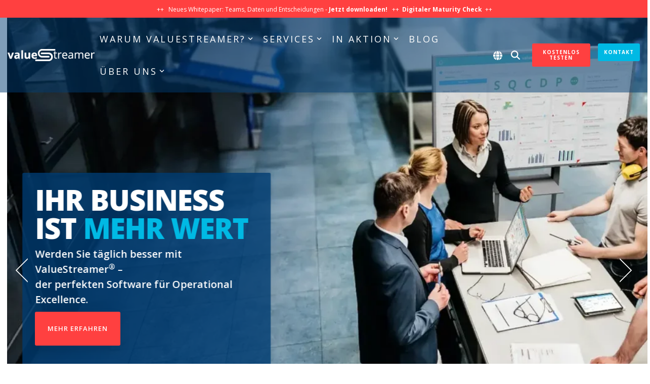

--- FILE ---
content_type: text/html; charset=UTF-8
request_url: https://www.valuestreamer.de/de/
body_size: 45104
content:
<!doctype html><html lang="de"><head>
    <meta charset="utf-8">
    <title>Homepage  | VALUESTREAMER®</title>
    
    <meta name="description" content="Steigern Sie mit ValueStreamer® Ihre Transparenz, Effizienz und Produktivität. Optimieren Sie Ihre Prozesse für maximale Operationale Exzellenz und fördern Sie ein motivierendes Arbeitsumfeld.">
    <meta name="viewport" content="width=device-width, initial-scale=1">
    
    
    
    
    <meta name="viewport" content="width=device-width, initial-scale=1">

    
    <meta property="og:description" content="Steigern Sie mit ValueStreamer® Ihre Transparenz, Effizienz und Produktivität. Optimieren Sie Ihre Prozesse für maximale Operationale Exzellenz und fördern Sie ein motivierendes Arbeitsumfeld.">
    <meta property="og:title" content="Homepage  | VALUESTREAMER®">
    <meta name="twitter:description" content="Steigern Sie mit ValueStreamer® Ihre Transparenz, Effizienz und Produktivität. Optimieren Sie Ihre Prozesse für maximale Operationale Exzellenz und fördern Sie ein motivierendes Arbeitsumfeld.">
    <meta name="twitter:title" content="Homepage  | VALUESTREAMER®">

    

    
    <style>
a.cta_button{-moz-box-sizing:content-box !important;-webkit-box-sizing:content-box !important;box-sizing:content-box !important;vertical-align:middle}.hs-breadcrumb-menu{list-style-type:none;margin:0px 0px 0px 0px;padding:0px 0px 0px 0px}.hs-breadcrumb-menu-item{float:left;padding:10px 0px 10px 10px}.hs-breadcrumb-menu-divider:before{content:'›';padding-left:10px}.hs-featured-image-link{border:0}.hs-featured-image{float:right;margin:0 0 20px 20px;max-width:50%}@media (max-width: 568px){.hs-featured-image{float:none;margin:0;width:100%;max-width:100%}}.hs-screen-reader-text{clip:rect(1px, 1px, 1px, 1px);height:1px;overflow:hidden;position:absolute !important;width:1px}
</style>

<link rel="stylesheet" href="https://www.valuestreamer.de/hubfs/hub_generated/template_assets/1/54498060512/1768825993530/template_main-head.min.css">
<link class="hs-async-css" rel="preload" href="https://www.valuestreamer.de/hubfs/hub_generated/template_assets/1/54497767388/1768825986407/template_main-foot.min.css" as="style" onload="this.onload=null;this.rel='stylesheet'">
<noscript><link rel="stylesheet" href="https://www.valuestreamer.de/hubfs/hub_generated/template_assets/1/54497767388/1768825986407/template_main-foot.min.css"></noscript>
<link rel="stylesheet" href="/hs/hsstatic/cos-LanguageSwitcher/static-1.336/sass/LanguageSwitcher.css">

<style>
  
 .hhs-top-bar .hs-menu-wrapper.hs-menu-flow-horizontal>ul li a {
	max-width: none !important;
	vertical-align: bottom;
  padding: 5px 0;
  position: relative;
}

.hhs-top-bar .mega-menu .hs-menu-wrapper > ul > li > ul:before {
	content: '';  
}

.hhs-top-bar .hs-menu-wrapper.hs-menu-flow-horizontal>ul li.hs-item-has-children>a {
  display:flex;
  align-items:center;
}

.hs-menu-wrapper.hs-menu-flow-horizontal>ul li.hs-item-has-children>a svg {
  margin-left:4px !important;
  width: 10px;
}

.hhs-top-bar .hs-menu-wrapper.hs-menu-flow-horizontal>ul li.hs-menu-depth-1 {
 position: relative; 
}

.hhs-top-bar .hs-menu-wrapper.hs-menu-flow-horizontal>ul li.hs-menu-depth-1:hover:after {
 width: 100%;
}

.hhs-top-bar .hs-menu-wrapper.hs-menu-flow-horizontal>ul li.hs-menu-depth-1.active:after,
.hhs-top-bar .hs-menu-wrapper.hs-menu-flow-horizontal>ul li.hs-menu-depth-1.active-branch:after,
.hhs-top-bar .hs-menu-wrapper.hs-menu-flow-horizontal>ul li.hs-menu-depth-1:after {
    content: '';
    position: absolute;
    left: 0px;
    bottom: 4px;
    width: 0;
    height: 2px;
    transition: width 220ms ease-in;
}
.hhs-top-bar .hs-menu-wrapper.hs-menu-flow-horizontal>ul li.hs-menu-depth-1.active:after,
.hhs-top-bar .hs-menu-wrapper.hs-menu-flow-horizontal>ul li.hs-menu-depth-1.active-branch:after{
 width: 100%;
}

.hhs-top-bar .hs-menu-wrapper.hs-menu-flow-horizontal .mega-menu ul li.hs-menu-depth-1:after {
 height: 0; 
}



.hhs-menu-toggle {
	padding-left: 1em;
	display: flex;
	z-index: 1001;
}

.hhs-side-menu .hhs-menu-toggle {
  text-align: right;
  float: right;
  margin-right: 15px;
}

.hhs-side-menu.is-open .hhs-menu-toggle {
  display: block;
}

.hhs-side-menu .hhs-menu-toggle button {
  position: relative;
}

.hamburger-icon {
	width: 1.6em;
	height: 1em;
	position: relative;
	display: block;
	margin: auto;
}
.hamburger-icon .line {
	display: block;
	background: #666;
	width: 1.6em;
	height: 3px;
	position: absolute;
	left: 0;
	border-radius: 0.025em;
	transition: all 0.4s;
	border-radius: 1em;
}
.hamburger-icon .line.line-1 {
	top: 0;
}
.hamburger-icon .line.line-2 {
	top: 50%;
}
.hamburger-icon .line.line-3 {
	top: 100%;
}


.hamburger-icon.active .line-1 {
	transform: translateY(0.75em) translateX(0) rotate(45deg);
}
.hamburger-icon.active .line-2 {
	opacity: 0;
}
.hamburger-icon.active .line-3 {
	transform: translateY(-0.25em) translateX(0) rotate(-45deg);
}

.hhs-side-menu__mobile-controls {
	padding-right: 1em;
  margin-bottom: 0em;
  float: left;
}

.hhs-nav-grid {
	display: flex;
	align-items: center;
}

.hhs-nav-grid__extras {
	display: flex;
}



.hs-search-field {
	position: relative;
	width: 1px;
  z-index: 1000000;
}

.hs-search-field__bar {
	left: 0;
	max-width: 0;
	overflow: hidden;
	transition: all 0.125s ease-in-out;
  height: 100%;
}

.hs-search-field__bar form {
 height: 100%; 
}

.hs-search-field.is-open .hs-search-field__bar {
	width: 40vw;
	max-width: 40vw;
	left: -40vw;
  position: absolute;
}

.hhs-top-bar .hs-search-field__bar .hs-search-field__input {
	border: 0;
	border: 1px solid #ccc;
	position: relative;
	z-index: 1000;
  -webkit-border-radius: 3px 3px 3px 3px;
  border-radius: 3px 3px 3px 3px;
  padding: 5px 8px !important;
  height: 100%;
}

.top-bar-search {
	border: 0;
	background: none;
	padding: 4px;
	display: inline-block;
	margin-top: 0px;
	cursor: pointer;
  margin-right: 5px;
  display: flex;
  align-items: center;
}

  .top-bar-search svg {
   height: 18px;
    width: 18px;
  }
  
.hhs-side-menu .top-bar-search {
  position: absolute;
  top: 2px;
  right: 52px;
}

.hhs-side-menu__controls .hhs-lang-switch .globe_class:before,
.hhs-side-menu .fas {
 font-size: 20px; 
}

.hhs-menu-button {
	border: 0;
	background: none;
	display: inline-block;
	cursor: pointer;
}

@media (max-width: 575px) {
  .hhs-menu-button {
    vertical-align: super;
  }
}

.sc-site-header__menu .hs-menu-children-wrapper {
	padding: 0.33em 0 !important;
}

.sc-site-header__menu .hs-menu-item.hs-menu-depth-2 {
	width: 100%;
}

.hhs-top-bar .hs-menu-wrapper.hs-menu-flow-horizontal>ul li.hs-item-has-children ul.hs-menu-children-wrapper li a {
 padding: 10px 0px; 
}

.hhs-lang-switch .lang_list_class li a {
 padding: 10px; 
}


.hs-menu-wrapper.hs-menu-flow-horizontal>ul li.hs-item-has-children ul.hs-menu-children-wrapper {
 visibility: hidden;
  opacity: 0;
}



.hhs-side-menu .hhs-lang-switch .globe_class:before {
	color: #000; 
}

.hhs-side-menu {
	position: fixed;
	max-height: 100vh; 
	top: 0;
	bottom: 0;
	background-color: #fff;
	padding-top: 1em;
	z-index: 100001;
	overflow-y: auto;
	right: -100%;
	transition: all 0.5s ease-in-out;
}

.page-editor .hhs-side-menu {
	height: 0px; 
}

.hhs-side-menu.is-open {
	right: 0;
}

.body-wrapper.nav-is-open  {
	overflow-y: hidden;
}

.body-wrapper::after {
	content: '';
	position: absolute;
	top: 0;
	right: 0;
	bottom: 0;
	left: 100%;
	opacity: 0;
	pointer-events: none;
	z-index: 1000;
	transition: all 0.33s ease-in-out;
}

.body-wrapper.nav-is-open::after {
	left: 0;
	opacity: 1;
}

.hhs-side-menu__ctas {
	padding: 1.88em 2em 0em;
}

.hhs-side-menu__form {
	padding: 0em 2em 0em;
}
.hhs-side-menu__text {
	padding: 0em 2em 0em;
}

.hhs-side-menu__text.text-above {
 padding-top: 2em; 
}

.hhs-side-menu__ctas .hhs-header-cta {
	float: left;
	margin: 0 1em 0 0;
}
.hhs-side-menu__ctas .hhs-header-cta a {
 margin-bottom: 15px; 
}

.hs-menu-flow-vertical .hhs-nav-links {
	display: block;
}

.hs-menu-wrapper.hs-menu-flow-vertical>ul li a {
	padding: 0.2em 0 !important;
	max-width: 100%;
	width: 100%;
  overflow: visible;
}

.hhs-side-menu__mobile {
	padding: 1em 2.25em 0 2em;
}

.hhs-side-menu__mobile .sc-site-header__menu {
	padding-bottom: 1em;
	border-bottom: 1px solid rgba(125,125,125, 0.42);
}

.hhs-nav-links {
	margin: 0 !important;
  vertical-align: bottom;
}

.hs-menu-wrapper.hs-menu-flow-vertical>ul li.hs-item-has-children ul.hs-menu-children-wrapper {
	font-size: 0.88em;
	display: block;
	visibility: visible;
	opacity: 1;
	position: static;
	background: none;
	padding-left: 1.33em !important;
	padding-top: 0 !important;
}

.hhs-side-menu .hs-menu-flow-vertical>ul li.hs-item-has-children ul.hs-menu-children-wrapper {
	max-height: 0;
	overflow: hidden;
  opacity: 0;
	transition: none;
  -webkit-transition: none;
  background-color: transparent !important;
}

.hhs-side-menu .hs-menu-flow-vertical>ul li.hs-item-has-children ul.hs-menu-children-wrapper.is-open {
	max-height: 100%;
  opacity: 1;
	transition: none ;
  -webkit-transition: none;
  margin-top: 15px;
}

.fa-caret-right::after {
	content: '\f0da';
}

.hhs-sidebar-nav-toggle {
  display: inline-block;
	border: 0;
	background: none;
	font-size: 1rem;
	padding: 0.25rem 0.66rem 0.25rem;
	line-height: 1;
  width: 48px;
  height: 48px;
  position: absolute;
  right: 0;
  top: -10px;
	-webkit-transition: all 300ms ease-in-out;
	-moz-transition: all 300ms ease-in-out;
	-ms-transition: all 300ms ease-in-out;
	-o-transition: all 300ms ease-in-out;
	transition: all 300ms ease-in-out;
}

.hhs-sidebar-nav-toggle.is-open > * {
	transform: rotate(45deg);
	-webkit-transition: all 300ms ease-in-out;
	-moz-transition: all 300ms ease-in-out;
	-ms-transition: all 300ms ease-in-out;
	-o-transition: all 300ms ease-in-out;
	transition: all 300ms ease-in-out;
}

.hhs-side-menu__extras {
	padding: 0.66em 2em;
}
.hhs-side-menu__extras .hs-menu-item {
	width: 100%;
}

.hhs-side-menu__extras .hs-menu-wrapper.hs-menu-flow-horizontal>ul li a {
	width: 100%;
	padding: 0.25em 0;
  overflow: visible;
}

.hhs-top-bar .hs-menu-wrapper.hs-menu-flow-horizontal>ul li.hs-item-has-children ul.hs-menu-children-wrapper {
  max-width: 250px;
  width: max-content;
  line-height: 1;
  -webkit-box-shadow: 0 0 4px 4px rgba(0,0,0,0.05);
  box-shadow: 0 0 4px 4px rgba(0,0,0,0.05);
}

.hs-menu-wrapper.hs-menu-flow-horizontal .mega-menu ul li.hs-item-has-children ul.hs-menu-children-wrapper {
  -webkit-box-shadow: 0 0 0px 0px rgba(0,0,0,0.0);
  box-shadow: 0 0 0px 0px rgba(0,0,0,0.0);
}

.hhs-top-bar .hs-menu-wrapper.hs-menu-flow-horizontal>ul li.hs-item-has-children ul.hs-menu-children-wrapper li a {
  line-height: 1;
  width: auto !important;
  padding: 10px 20px 10px 10px;
}

.hhs-side-menu__extras .hs-menu-wrapper.hs-menu-flow-horizontal>ul li.hs-item-has-children ul.hs-menu-children-wrapper {
  visibility: visible;
  opacity: 1;
  position: static;
}
.hhs-side-menu__extras .hs-menu-wrapper.hs-menu-flow-horizontal>ul li.hs-item-has-children ul.hs-menu-children-wrapper a {
 text-indent: 10px; 
}
.hhs-side-menu__extras .hs-menu-wrapper.hs-menu-flow-horizontal>ul li.hs-item-has-children ul.hs-menu-children-wrapper li li a {
 text-indent: 20px; 
}
  

body.user-is-tabbing .hs-menu-item.hs-menu-depth-1:focus-within > .hs-menu-children-wrapper {
  opacity: 1;
  visibility: visible;
}


body.user-is-tabbing .hs-menu-item.hs-menu-depth-2:focus-within > .hs-menu-children-wrapper {
  opacity: 1;
  visibility: visible;
}


body.user-is-tabbing .hs-menu-item.hs-menu-depth-3:focus-within > .hs-menu-children-wrapper {
  opacity: 1;
  visibility: visible;
}

.hhs-side-menu .hs-menu-wrapper.hs-menu-flow-horizontal>ul li.hs-item-has-children>a:after {
  content: '' !important;
}

@media (min-width: 510px) {
	.hhs-side-menu__mobile-controls {
		display: none;
	}
}


@media (max-width: 509px) {
	.hhs-nav-grid__extras .top-bar-search,
	.hhs-nav-grid__extras .hhs-lang-switch {
		display: none;
	}
}

.hhs-side-menu .sc-site-header__menu.hs-menu-flow-vertical {
	overflow: initial;
	height: auto;
}

.hhs-side-menu span {
	display: inline;
}

.hhs-side-menu__controls {
	position: relative; 
  width: 100%;
  z-index: 100000;
  margin: 0em 0 0 auto;
}


.hhs-side-menu__controls .hs-search-field .hs-search-field__bar {
 width: 0px;
  display: none;
}

.hhs-side-menu__controls .hs-search-field.is-open .hs-search-field__bar {
	width: 14.5em;
	max-width: 14.5em;
  top: -3px;
	left: 2em;
  display: block;
  position: absolute;
  height: 100px;
}

.hhs-side-menu__controls .hs-search-field {
	z-index: 1000; 
}

.hhs-side-menu__controls .hs-search-field input {
	padding: 8px;
  font-size: 16px;
  border: 1px solid #dddddd;
  -webkit-border-radius: 3px;
  border-radius: 3px;
  outline: none;
  box-shadow: none;
}

.hhs-side-menu .hs-menu-wrapper.hs-menu-flow-vertical li a {
  white-space: inherit;
}

.hhs-side-menu__footer {
	padding: 2em;
	text-align: right;
}

.hhs-side-menu__footer i {
	font-size: 18px;
	padding: 5px;
}
.hhs-side-menu__footer i span {
	display: none;
}


.hhs-side-menu__footer svg {
	width: 28px;
  height: 28px;
	padding: 5px;
}


.hhs-side-menu {
	display: flex;
	flex-direction: column;
}



.hhs-top-bar div.hs_cos_wrapper_type_cta {
	display: inline; 
}



.mega-menu {
	left: 0; 
	position: fixed;
	width: 100%;
	padding:15px;
	z-index: 10000;
	box-shadow: 0 4px 5px 0 rgba(0,0,0,0.1);
}

.mega-menu {
	opacity: 0; 
	pointer-events: none; 
	transition: opacity .2s ease-in-out,
				max-height .8s ease-in-out,
				padding .2s ease-in-out;
  transition-delay: 300ms;
	max-height: 0;
	padding: 0;
  cursor: default;
  box-sizing: border-box;
  background-clip: padding-box;
}
.mega-menu.active {
	opacity: 1;
	visibility: visible; 
	pointer-events: inherit;
	max-height: 10000px;
	padding: 50px 0; 
}

.mega-menu::before {
	content: '';
	width: 100%;
	display: block;
	background: transparent;
	position: absolute;
  pointer-events: auto;
}

.mega-menu.mega-scrolled {
	top: 55px; 
}


.side-bar-nav {
	height:680px;
	overflow-y: scroll;
}

.side-bar-nav .hs-menu-wrapper.hs-menu-flow-vertical.flyouts>ul li.hs-item-has-children ul.hs-menu-children-wrapper,
.mega-menu .hs-menu-wrapper.hs-menu-flow-vertical.flyouts>ul li.hs-item-has-children ul.hs-menu-children-wrapper {
	left: auto;
	top: auto;
	visibility: visible;
	opacity: 1;
	position: static; 
}

.mega-menu .hs-menu-wrapper.hs-menu-flow-vertical > ul {
	margin-bottom: 0px; 
}

.mega-menu .hs-menu-wrapper.hs-menu-flow-vertical>ul li a,
.mega-menu .widget-type-post_listing ul li a{
	padding: 2px 0px !important;
	width: auto !important;
	white-space: normal;
	text-indent: inherit;
}

.mega-menu .key-menu .hs-menu-wrapper.hs-menu-flow-vertical>ul li:first-child a {
	padding: 0px 0px !important;
	width: auto !important;
}


.mega-menu .hs-menu-wrapper.hs-menu-flow-vertical > ul li.hs-menu-depth-2 > a {
	font-size: .9em;
	padding-left: 5px;
}

.hhs-top-bar .mega-menu .hs-menu-wrapper.hs-menu-flow-horizontal>ul li{
 margin-top: 5px;
 margin-bottom: 5px;
}

.custom-menu-primary .mega-menu .hs-menu-wrapper>ul,
.custom-menu-primary .mega-menu .hs-menu-wrapper>ul ul,
.custom-menu-primary .mega-menu .widget-type-post_listing ul,
.custom-menu-primary .mega-menu .widget-type-post_listing ul ul{
	-webkit-box-shadow: none;
	box-shadow: none;
	background: transparent !important;
}

.custom-menu-primary .hs-menu-wrapper > ul ul,
.custom-menu-primary .mega-menu .key-menu .hs-menu-wrapper>ul,
.custom-menu-primary .mega-menu .key-menu .hs-menu-wrapper>ul ul {
	padding: 0px; 
}

.custom-menu-primary .mega-menu .hs-menu-wrapper>ul ul {
	min-width: 170px !important;
}

.custom-menu-primary .hs-menu-wrapper .mega-menu > ul > li,
.custom-menu-primary .mega-menu .hs-menu-wrapper>ul>li,
.hhs-header-menu .hs-menu-wrapper.hs-menu-flow-horizontal .mega-menu .hs-menu-flow-vertical ul li a,
.hhs-header-menu .hs-menu-wrapper.hs-menu-flow-horizontal .mega-menu .widget-type-post_listing ul li a{
	text-transform: none !important;
	font-weight: normal !important;
	display: block;
	clear: both;
}

.hhs-top-bar .mega-nav-con .hs-menu-wrapper.hs-menu-flow-horizontal>ul li a {
	padding-bottom: 5px;
}

.hhs-header-menu .hs-menu-wrapper.hs-menu-flow-horizontal .mega-menu .key-menu.hs-menu-flow-vertical ul li:first-child a {
	line-height: 1em; 
}

.custom-menu-primary .mega-menu .hs-menu-wrapper > ul > li, 
.custom-menu-primary .hs-menu-wrapper .mega-menu > ul > li {
	margin-left: 0px !important;
}

.custom-menu-primary .mega-menu .hs-menu-wrapper>ul ul {
	padding: 0px 0  10px 10px !important; 
}

.hhs-header-menu .hs-menu-wrapper.hs-menu-flow-horizontal .mega-menu>ul li a {
	font-weight: normal !important; 
}

.custom-menu-primary .hs-menu-wrapper .mega-menu ul>li>ul:before,
.hs-menu-wrapper.hs-menu-flow-horizontal .mega-menu ul li.hs-item-has-children>a:after {
	display: none !important; 
}

.custom-menu-primary .mega-menu .hs-menu-wrapper > ul li a:hover {
	background-color: transparent !important; 
}

.custom-menu-primary .mega-menu .hs-menu-wrapper > ul {
	float: none !important; 
}

.hs-menu-wrapper.hs-menu-flow-horizontal .mega-menu ul li.hs-item-has-children ul.hs-menu-children-wrapper {
	display: block;
	opacity: 1;
	visibility: visible;
	position: static;
}


.mega-text-con {
	white-space: normal; 
}
.mega-text-con ul {
	padding-left: 20px !important; 
}
.mega-text-con li {
	list-style-type: disc; 
	width: 100%;
}

.custom-menu-primary .hs-menu-wrapper > ul .mega-menu ul {
	background: transparent !important; 
	box-shadow: none !important;
	-webkit-box-shadow: none !important;
}
  


@media (max-width: 922px){
	.mega-menu.active {
		display: none !important;
		opacity: 0;
	}
	.hhs-header-menu .hs-menu-wrapper.hs-menu-flow-horizontal>ul li a span {
		padding: 0px !important; 
	}
	.header-container-wrapper .container-fluid .mega-menu {display: none !important;}
	.header-container-wrapper .container-fluid .row-fluid .mega-menu,
	.custom-menu-primary .mega-menu {
		display: none;
		opacity: 0;
		visibility: hidden;
	}
}

.mega-nav-con .hs-menu-item {
	width: 100%;
}

.mega-nav-con .hs-menu-wrapper.hs-menu-flow-horizontal>ul li.hs-item-has-children ul.hs-menu-children-wrapper {
	display: block;
	width: 100%;
	visibility: visible;
	opacity: 1;
	position: static;
	background: none;
	padding-left: 0.33em !important;
}

.mega-nav-con .hs-menu-wrapper.hs-menu-flow-horizontal>ul li a {
	padding: 0.33em 0;
}

[class^=mega-drop].loaded::before {
 display: block;
   width: 20px;
  height: 20px;
  position: absolute;
  right: -20px;
  top: 0;
}

.hs-menu-wrapper.hs-menu-flow-horizontal>ul li.hs-item-has-children>a .mega-menu svg {
 width: auto !important; 
}



.hhs-nav {
	padding-right: 0 !important;
	padding-left: 0 !important;
}


.hhs-alt-nav .hhs-header-logo .logo-sticky,
.hhs-header-logo .logo-standard {
	display: block;
}

.hhs-alt-nav .hhs-header-logo .logo-standard,
.hhs-header-logo .logo-sticky {
	display: none;
}
.sticky-menu .hhs-header-logo .logo-standard {
	display: none;
}
.sticky-menu .hhs-header-logo .logo-sticky {
	display: block;
}

.hhs-header-logo,
.hhs-nav-opt-items {
	display: table-cell;
	vertical-align: middle;
}

.hhs-header-logo {
	position: relative;
	z-index: 10;
}

.hhs-header-menu {
	float: right !important;
}



 
 .hhs-lang-switch {
   float: right;
 }

.hhs-lang-switch span {
  display: flex;
  height: 100%;
}
 
 .hhs-lang-switch .lang_switcher_class {
   padding: 7px 10px;
   display: flex;
   align-items:center;
 }
 
 .hhs-lang-switch .globe_class {
   background-image: none !important;
   -webkit-font-smoothing: antialiased;
   display: inline-block;
   font-style: normal;
   font-variant: normal;
   text-rendering: auto;
   line-height: 1;
   font-weight: 900;
 }


.hhs-side-menu__controls .hhs-lang-switch {
	position: absolute;
	top: 5px;
	right: 100px;
}

.hhs-side-menu__controls .hhs-lang-switch .lang_switcher_class {
	padding: 0px;
	margin-top: 0;
}

 
 .hhs-lang-switch .lang_list_class {
   text-align: left;
   border: none;
   top: 35px;
   left: -10px;
   padding-top: 0px !important;
   -webkit-box-shadow: 0 0 5px 0px rgba(0,0,0,0.1);
   box-shadow: 0 0 5px 0px rgba(0,0,0,0.1);
   min-width: 100px;
   width: max-content;
 }

.hhs-side-menu .hhs-lang-switch .lang_list_class {
   top: 30px;
  z-index: 1000;
}
 
 .hhs-lang-switch .lang_list_class:before {
    border: none;
   width: 100% !important;
   height: 15px !important;
   background-color: transparent;
   margin-left: auto;
   left: auto;
 }
 .hhs-lang-switch .lang_list_class:after {
   border: 5px solid transparent;
   left: 85px;
   top: -10px;
 }
 .hhs-side-menu .hhs-lang-switch .lang_list_class:after {
   left: 76px;
 }



 .hhs-lang-switch .lang_list_class li:first-child,
 .hhs-lang-switch .lang_list_class li{
   border: none !important; 
 }
 .hhs-lang-switch .lang_list_class li:first-child {
   padding-top: 10px; 
 }
 
 .hhs-lang-switch .lang_list_class li:last-child {
   padding-bottom: 10px; 
 }
 
 .hhs-lang-switch .lang_list_class li {
   padding: 0px; 
   margin-bottom: 0px;
 }
 

.hhs-lang-switch .lang_list_class li a {
  display: block;
}

.hhs-lang-switch,
.hhs-header-search,
.hhs-header-cta {
	float: right;
	margin-left: 15px;
	z-index: 1000;
	position: relative;
  display: flex;
}
  
.hhs-head-cta-1 {
  margin-right: 15px;
}

.hhs-lang-switch a,
.hhs-header-search a{
	padding: 10px 5px;
	display: block;
}

.hhs-header-search a i {
	vertical-align: bottom;
}

.hhs-lang-switch .globe_class svg {
	vertical-align: middle;
}


.hhs-header-mod .hs-menu-wrapper.hs-menu-flow-horizontal > ul li.hs-item-has-children ul.hs-menu-children-wrapper li {
	width: 100%;
	display: block;
	clear: both;
}

.hhs-header-hat {
	position: relative;
	z-index: 1000;
}


.hhs-header-hat .col-12 {
	padding-left: 0px;
	padding-right: 0px;
}

.hhs-header-hat .col-12 * {
 margin-bottom: 0px; 
}

.hhs-hat-menu .hs-menu-wrapper.hs-menu-flow-horizontal>ul {
	float: right;
}
.hhs-header-menu .hs-menu-wrapper.hs-menu-flow-horizontal>ul li a span {
	padding: 10px 0;
}



.hhs-header-menu .hs-menu-wrapper.hs-menu-flow-horizontal>ul li .mega-menu a {
	color: #555555 !important;
	padding: 5px;
	text-transform: none;
}

.hhs-top-bar .hs-menu-wrapper.hs-menu-flow-horizontal>ul li .mega-menu a {
  white-space: normal !important;
}

.hs-menu-wrapper.hs-menu-flow-horizontal .mega-menu ul li.hs-item-has-children ul.hs-menu-children-wrapper {
	display: block;
	opacity: 1;
	visibility: visible;
	position: static;
}

.mega-text-con {
	white-space: normal; 
}
.mega-text-con ul {
	padding-left: 20px !important; 
}
.mega-text-con li {
	list-style-type: disc; 
	width: 100%;
}

.custom-menu-primary .hs-menu-wrapper > ul .mega-menu ul {
	background: transparent !important; 
	box-shadow: none !important;
	-webkit-box-shadow: none !important;
}



.hhs-hat-menu .hs-menu-wrapper.hs-menu-flow-horizontal>ul {
	margin-right: 0px;
}

.hhs-hat-menu .hs-menu-wrapper.hs-menu-flow-horizontal>ul li a {
	max-width: none;
	overflow: visible;
}




.custom-menu-primary .hs-menu-wrapper {
	overflow: visible !important;
}

.custom-menu-primary .hs-menu-wrapper > ul{
	float: right;
}

.custom-menu-primary .hs-menu-wrapper > ul > li{
	font-weight: normal;
	margin-left: 0px !important;
	margin-bottom: 0px;
}

.custom-menu-primary .hs-menu-wrapper > ul > li > a{
	padding: 10px 15px;
	position: relative;
	display: block;
}

.custom-menu-primary a:hover {
	color: #000000;
}


.hs-menu-children-wrapper .hs-menu-item.active,
.custom-menu-primary .hs-menu-wrapper .hs-menu-children-wrapper li.active a:hover,
.sticky-menu .hs-menu-item.active,
.sticky-menu .custom-menu-primary .hs-menu-wrapper > ul li.active a:hover{
	background-color: transparent !important;
	cursor: default !important;
}
  

.sticky-menu {
	visibility: hidden;
	-webkit-transform: translateY(-100%);
	-ms-transform: translateY(-100%);
	-o-transform: translateY(-100%);
	transform: translateY(-100%);
	-webkit-transition: all .3s ease;
	-o-transition: all .3s ease;
	transition: all .3s ease;
	opacity: 0;
	-webkit-box-shadow: 0 2px 3px 1px rgba(0,0,0,.1);
	box-shadow: 0 2px 3px 1px rgba(0,0,0,.1);
}

.sticky-menu.active {
	z-index: 999;
	position: fixed;
	top: 0;
	left: 0;
	right: 0;
	visibility: visible;
	-webkit-transform: translateY(0);
	-ms-transform: translateY(0);
	-o-transform: translateY(0);
	transform: translateY(0);
	transition: all .3s ease;
	opacity: 1;
}


.sticky-menu .widget-type-logo img {
	height: 35px !important;
	width: auto !important;
	margin: 10px 0;
}

.hhs-header.sticky-menu.active {
	padding: 5px 0px !important;
}

.custom-menu-primary.js-enabled .hamburger {
	display: none;
}

@media (max-width: 922px){
	.sticky-menu.active {
		position: static !important;
	}
	.sticky-menu .widget-type-cta {
		display: none;
	}
	.sticky-menu .widget-type-logo img {
		margin: 0;
	}
	.sticky-menu .page-center {
		padding: 0 10px !important;
	}
	.hhs-nav {
		position: relative;
	}
	.hhs-nav-opt-items {
		padding-right: 40px;
	}
	.custom-menu-primary.js-enabled {
		float: none;
		position: absolute;
		top: 0px;
		left: 0px;
	}
	.custom-menu-primary .hs-menu-wrapper,
	.custom-menu-primary.js-enabled .hs-menu-wrapper,
	.custom-menu-primary.js-enabled .hs-menu-children-wrapper{
		display: none;
	}
	.custom-menu-primary.js-enabled .hamburger {
		display: inline-block;
	}
	.hhs-header-menu .hs-menu-wrapper.hs-menu-flow-horizontal>ul li a {
		padding: 0px 15px;
	}
	.hhs-header-logo {
		position: relative;
		z-index: 1000;
	}
	.custom-menu-primary.js-enabled .hs-menu-wrapper > ul > li{
		margin-left: 0px !important;
	}
	.hamburger {
		padding-top: 10px; 
	}
}

@media (max-width: 575px){
	nav {
		transition: height 0.5s ease-in-out;
	}
	.hhs-header-mod .hhs-nav {
		padding-top: 25px; 
	}
	.custom-menu-primary.js-enabled {
		top: 20px; 
	}
	.hhs-hat-menu {
		position: relative;
	}
	.hhs-hat-menu .hs-menu-wrapper.hs-menu-flow-horizontal>ul li a {
		text-align: center !important;
		padding: 0 !important;
	}
	.hhs-hat-menu .hs-menu-wrapper.hs-menu-flow-horizontal ul li li a {
		padding: 2px 10px !important;
	}
	.hhs-hat-menu .hhs-header-search a {
		padding: 5px 0px 5px 10px;
	}

	.hhs-hat-menu .hs-menu-wrapper.hs-menu-flow-horizontal>ul,
	.hhs-hat-menu > ul {
		width: 100% !important;
		margin: 0px auto !important;
		float: none !important;
    text-align: center;
	}
  
  .hhs-hat-menu .hs-menu-wrapper.hs-menu-flow-horizontal>ul li.hs-menu-depth-1 {
   display: inline-block;
    text-align: center;
    padding: 0 5px;
  }
  .hhs-hat-menu .hs-menu-children-wrapper:before {
   text-align: left; 
  }
}


  
  
  
  .hhs-top-bar {
    background-color: rgba(0, 60, 114, 0.50);
    padding: 10px 0;
    
      position: absolute;
      left: 0;
      right: 0;
      z-index: 999;
    
  }
  .hhs-top-bar.sticky-menu.active {
    padding: 10px 0; 
  }
  
  @media (min-width: 992px) {
    
  }
  
  
  
  .hhs-top-bar.hhs-alt-nav .logo-sticky,
  .logo-standard  {
    max-width: 190px;
    float: left;
  }
  
  .hhs-top-bar.hhs-alt-nav.sticky-menu.active .logo-sticky,
  .logo-sticky  {
    max-width: 190px;
    float: left;
  }
  
  .hhs-header-logo {
    padding-top:  0px;
  }
  
  
  .hhs-nav-grid__menu {
    
      margin-left: auto;
    
  }
  
  .hhs-top-bar .hs-menu-wrapper.hs-menu-flow-horizontal>ul li a,
  .hs-menu-wrapper.hs-menu-flow-horizontal ul.hhs-nav-links .hs-menu-item a {
    color: rgba(255, 255, 255, 1.0);
  }
  
  
  .hhs-top-bar .hs-menu-wrapper.hs-menu-flow-horizontal>ul li {
    margin: 15px 10px;
  }
  
  .hhs-top-bar .hs-menu-wrapper.hs-menu-flow-horizontal>ul li a:hover,
  .hs-menu-wrapper.hs-menu-flow-horizontal ul.hhs-nav-links .hs-menu-item a:hover,
  .hhs-top-bar .hs-menu-wrapper.hs-menu-flow-horizontal>ul li a:hover{
    color: rgba(0, 185, 228, 1.0);
  } 
  
  .hhs-top-bar .hs-menu-wrapper.hs-menu-flow-horizontal>ul li a svg,
  .hhs-header-search a svg,
  .hhs-lang-switch svg,
  .top-bar-search svg{
    fill: rgba(255, 255, 255, 1);
  }
  .hhs-top-bar .hs-menu-wrapper.hs-menu-flow-horizontal>ul li a:hover svg {
   fill: rgba(0, 185, 228, 1.0); 
  }
  
  .hhs-top-bar .hs-menu-wrapper.hs-menu-flow-horizontal>ul li a svg {
    -webkit-transition: fill 400ms ease-in-out;
    -moz-transition: fill 400ms ease-in-out;
    -ms-transition: fill 400ms ease-in-out;
    -o-transition: fill 400ms ease-in-out;
    transition: fill 400ms ease-in-out;
  }
  .hhs-top-bar .hs-menu-wrapper.hs-menu-flow-horizontal>ul li li a svg {
    -moz-transform: rotate(-90deg);
    -webkit-transform: rotate(-90deg);
    -o-transform: rotate(-90deg);
    -ms-transform: rotate(-90deg);
    transform: rotate(-90deg);
    vertical-align: sub;
  }
  
  .hhs-top-bar .hs-menu-wrapper.hs-menu-flow-horizontal>ul li.hs-menu-depth-1.active:after,
  .hhs-top-bar .hs-menu-wrapper.hs-menu-flow-horizontal>ul li.hs-menu-depth-1:after {
    background-color: rgba(0, 185, 228, 1.0);
  }
  
  
  
  .hhs-lang-switch .globe_class svg{
    fill: rgba(255, 255, 255, 1);
  }
  
  .lang_list_class li {
     background: rgba(255, 255, 255, 1) !important;
  }
  
  .hhs-lang-switch .lang_list_class:after {
   border-bottom-color: rgba(255, 255, 255, 1) !important;
  }
  
  
 
  .hhs-hat-menu .hs-menu-children-wrapper,
  .sc-site-header__menu .hs-menu-children-wrapper {
    background-color: rgba(255, 255, 255, 1) !important;
  }
  
  .sc-site-header__menu .mega-menu .hs-menu-children-wrapper {
    background-color: transparent !important;
  }
  
  .hhs-hat-menu .hs-menu-children-wrapper:before,
  .hs-menu-wrapper.hs-menu-flow-horizontal>ul li.hs-item-has-children ul.hs-menu-children-wrapper:before {
     color: rgba(255, 255, 255, 1) !important;
  }
  
  .hhs-hat-menu .hs-menu-children-wrapper li a,
  .hhs-lang-switch .lang_list_class li a,
  .custom-menu-primary .hs-menu-wrapper > ul li a, 
  .hs-menu-wrapper.hs-menu-flow-horizontal > ul li.hs-item-has-children ul.hs-menu-children-wrapper li a,
  .hhs-lang-switch .lang_list_class li a {
    color: #444444;
    font-size: 14px !important;
  }
  
  .hhs-hat-menu .hs-menu-children-wrapper li a:hover,
  .hhs-lang-switch .lang_list_class li a:hover,
  .hs-menu-wrapper.hs-menu-flow-horizontal ul.hhs-nav-links .hs-menu-item.hs-menu-depth-2 a:hover,
  .hhs-top-bar .hs-menu-wrapper.hs-menu-flow-horizontal>ul li.hs-item-has-children ul.hs-menu-children-wrapper li a:hover{
   background-color: rgba(0, 164, 189, 1) !important;
  }
  
  .hhs-hat-menu .hs-menu-children-wrapper li a:hover,
  .hhs-lang-switch .lang_list_class li a:hover,
  .custom-menu-primary .hs-menu-wrapper > ul li.hs-item-has-children ul.hs-menu-children-wrapper li a:hover,
  .hs-menu-wrapper.hs-menu-flow-horizontal ul.hhs-nav-links .hs-menu-item.hs-menu-depth-2 a:hover,
  .hhs-top-bar .hs-menu-wrapper.hs-menu-flow-horizontal>ul li.hs-item-has-children ul.hs-menu-children-wrapper li a:hover{
   color: #fff !important;
  }
  
  .hhs-top-bar.hhs-alt-nav .hs-menu-wrapper.hs-menu-flow-horizontal>ul li.hs-menu-item.hs-menu-depth-2 a:hover svg {
    fill: #fff !important;
  }
  
  .custom-menu-primary .hs-menu-wrapper > ul li.hs-item-has-children ul.hs-menu-children-wrapper li.active a:hover {
    color: #444444 !important;
  }
  
  .hhs-top-bar.hhs-alt-nav .hs-menu-wrapper.hs-menu-flow-horizontal ul.hhs-nav-links ul .hs-menu-item.sub-active > a,
  .hhs-top-bar .hs-menu-wrapper.hs-menu-flow-horizontal ul.hhs-nav-links ul .hs-menu-item.sub-active > a{
      background-color: rgba(242, 245, 248, 1) !important;
     color: #444444 !important;
    }
    
  
  
  .hhs-top-bar.hhs-alt-nav.sticky-menu,
  .hhs-top-bar.sticky-menu,
  .hhs-top-bar.hhs-alt-nav{
    background-color: rgba(255, 255, 255, 0.90);
  }
  .sticky-menu.active {
    background-color: rgba(255, 255, 255, 0.90);
  }
  
  .hhs-top-bar.sticky-menu .hs-menu-wrapper.hs-menu-flow-horizontal>ul li a,
  .hhs-top-bar.hhs-alt-nav .hs-menu-wrapper.hs-menu-flow-horizontal>ul li a,
  .hhs-top-bar.hhs-alt-nav .hs-menu-wrapper.hs-menu-flow-horizontal ul.hhs-nav-links .hs-menu-item a,
  .sticky-menu .hs-menu-wrapper.hs-menu-flow-horizontal ul.hhs-nav-links li a,
  .sticky-menu .hhs-lang-switch .globe_class:before{
    color: rgba(68, 68, 68, 1.0);
  }
  
  .hhs-top-bar.hhs-alt-nav .hhs-lang-switch .globe_class svg {
     fill: rgba(68, 68, 68, 1.0);
  }
  
  .hhs-top-bar.sticky-menu .hs-menu-wrapper.hs-menu-flow-horizontal>ul li a svg,
  .sticky-menu .hhs-nav-grid__extras svg,
  .hhs-top-bar.hhs-alt-nav .hhs-header-search a svg {
    fill: rgba(68, 68, 68, 1.0);
  }
  
  .hhs-top-bar.hhs-alt-nav .hs-menu-wrapper.hs-menu-flow-horizontal ul.hhs-nav-links ul .hs-menu-item a {
    color: #444444;
  }
  
  .hhs-top-bar.sticky-menu .hs-menu-wrapper.hs-menu-flow-horizontal>ul li a:hover,
  .hhs-top-bar.hhs-alt-nav .hs-menu-wrapper.hs-menu-flow-horizontal>ul li a:hover,
  .hhs-top-bar.hhs-alt-nav .hhs-top-bar .hs-menu-wrapper.hs-menu-flow-horizontal .hs-menu-depth-1:first-child:hover,
  .hhs-top-bar.hhs-alt-nav .fas:hover,
  .sticky-menu .hhs-top-bar .hs-menu-wrapper.hs-menu-flow-horizontal .hs-menu-depth-1:first-child:hover,
  .sticky-menu .hs-menu-wrapper.hs-menu-flow-horizontal ul.hhs-nav-links li a:hover,
  .sticky-menu .hhs-header-search a i:hover{
    color: rgba(0, 0, 0, 1.0) !important;
  }
  .hhs-top-bar.sticky-menu .hs-menu-wrapper.hs-menu-flow-horizontal>ul li a:hover svg,
  .hhs-top-bar.hhs-alt-nav .hs-menu-wrapper.hs-menu-flow-horizontal>ul li a:hover svg {
   fill: rgba(0, 0, 0, 1.0) !important; 
  }
  
  
  
  .hhs-top-bar.hhs-alt-nav .hs-menu-wrapper.hs-menu-flow-horizontal>ul li a svg, 
  .hhs-top-bar.hhs-alt-nav .hhs-header-search a svg, 
  .hhs-top-bar.hhs-alt-nav .top-bar-search svg {
    fill: rgba(68, 68, 68, 1) !important;
  }
  
  
  .hhs-top-bar.hhs-alt-nav .hs-menu-wrapper.hs-menu-flow-horizontal>ul li.hs-menu-depth-1.active:after,
  .hhs-top-bar.hhs-alt-nav .hs-menu-wrapper.hs-menu-flow-horizontal>ul li.hs-menu-depth-1:after,
  .sticky-menu.hhs-top-bar .hs-menu-wrapper.hs-menu-flow-horizontal>ul li.hs-menu-depth-1.active:after,
  .sticky-menu.hhs-top-bar .hs-menu-wrapper.hs-menu-flow-horizontal>ul li.hs-menu-depth-1:after {
    background-color: rgba(0, 164, 189, 1.0);
  }
 
  
  
  .hhs-header-cta .cta-secondary,
  .hhs-header-cta .cta-tertiary,
  .hhs-header-cta .cta-primary,
  .hhs-header-cta .cta-four,
  .hhs-header-cta .cta-five{
    padding: 12px 12px !important;
    font-size: 10px !important;
    -webkit-box-shadow: none;
    box-shadow: none;
  }
  
   
   
  
  .hhs-side-menu {
   width:  400px;
  }
  
  .hhs-side-menu {
   background-color:  rgba(255, 255, 255, 1.0);
  }
  
  .body-wrapper::after {
    background-color:  rgba(0, 0, 0, 0.6);
  }
  
  
  
  .hamburger-icon .line {
    background: rgba(255, 255, 255, 1.0);
  }
  
  .hhs-top-bar.hhs-alt-nav .hamburger-icon .line,
  .sticky-menu .hamburger-icon .line {
    background: rgba(68, 68, 68, 1.0);
  }
  
  .hamburger-icon.active .line {
    background: rgba(68, 68, 68, 1.0);
  }
  .hhs-side-menu .top-bar-search svg,
  .hhs-side-menu .hhs-lang-switch .globe_class svg {
    fill: rgba(68, 68, 68, 1.0);
  }
  .hhs-side-menu .top-bar-search {
    padding: 4px;
  }
  .hhs-side-menu .top-bar-search svg {
   height: 20px;
    width: 20px;
  }
  
  
  
  
  .hhs-side-menu .hhs-lang-switch .globe_class:before,
  .hhs-side-menu .fas{
    color: rgba(68, 68, 68, 1.0);
  }
  
  .hhs-top-bar .fas {
    fill: #fff;
  }
  
  .hhs-side-menu__footer a svg,
  .hhs-side-menu__footer a:visited svg {
    fill: #333333;
  }
  
  .hhs-side-menu__footer a:hover svg,
  .hhs-side-menu__footer a:focus svg {
    fill: #666666;
  }
  
  
  
  .hhs-side-menu .hhs-side-menu__mobile li a {
    font-size: 18px;
    font-weight: bold;
    color: rgba(102, 102, 102, 1.0);
  }
  
  .hhs-side-menu .hhs-side-menu__mobile li a:hover {
    color: rgba(0, 0, 0, 1.0);
  }
  
  .hhs-sidebar-nav-toggle svg {
    fill: rgba(153, 153, 153, 1.0);
  }
  
  
  
  .hhs-side-menu__extras .hs-menu-item a,
  .hhs-side-menu__extras .hs-menu-wrapper.hs-menu-flow-horizontal>ul li.hs-item-has-children ul.hs-menu-children-wrapper a {
    font-size: 14px;
    font-weight: nomral;
    color: rgba(102, 102, 102, 1);
  }
  
  .hhs-side-menu__extras .hs-menu-item a:hover,
  .hhs-side-menu__extras .hs-menu-wrapper.hs-menu-flow-horizontal>ul li.hs-item-has-children ul.hs-menu-children-wrapper a:hover {
    color: rgba(0, 164, 189, 1);
  }
  
  
  
  
    .hhs-side-menu__extras {flex: 1;}
  
  
  @media (max-width: 575px) {
    .hhs-side-menu {
     width: 100%; 
    }
  }
  
   
   
  
  
    
    @media screen and (min-width: 850px) {
      [class^=mega-drop].loaded {
        position: relative; 	
        display: inline-block; 	
        padding: 0 ; 	
        z-index: 10001
      }

      
      [class^=mega-drop].loaded:hover::after,
      [class^=mega-drop].loaded:focus-within::after{
        display: block; 
        position: absolute;
        top:0; 
        width: 100%; 
        height: 100px; 
        left: -36px;
        
      }
      [class^=mega-drop].loaded:hover::before,
      [class^=mega-drop].loaded:focus-within::before{
        display: block; 
        position: absolute;
        top: 0; 
        width: 100%; 
        height: 100px; 
        right: -36px;
        
      }
      
    } 
    .hs-menu-wrapper.hs-menu-flow-horizontal>ul li.hs-item-has-children>a.mega span {
      padding-right: 15px !important;
    }
    .hs-menu-wrapper.hs-menu-flow-horizontal>ul li.hs-item-has-children>a.mega svg {
      margin-left:-12px !important;
    }

  
    .mega-menu {
      background-color: rgba(255, 255, 255, 1);
      top: calc(105px - 30px);
      border-top: 30px solid rgba(255, 2, 1, 0.0);
    }
    .sticky-menu.active .mega-menu  {
      top: 130px;
    }
    .mega-menu span.hs_cos_wrapper_type_text {
      text-transform: none !important;
      font-weight: normal !important;
      white-space: normal !important; 
    }

    .hhs-top-bar .hs-menu-wrapper.hs-menu-flow-horizontal>ul li .mega-menu a,
    .hhs-alt-nav .hhs-top-bar .hs-menu-wrapper.hs-menu-flow-horizontal>ul li .mega-menu a,
    .hhs-top-bar .mega-menu .mega-nav-con ul li ul.hs-menu-children-wrapper li a,
    .hhs-alt-nav .hhs-top-bar .mega-menu .mega-nav-con ul li ul.hs-menu-children-wrapper li a{
      color: #444444 !important;
      font-size: 14px !important;
      font-weight: bold;
      text-transform: none;
      padding-top:9px !important;
      padding-bottom:9px !important;
    }
    .hhs-top-bar .mega-menu .mega-nav-con ul li ul.hs-menu-children-wrapper li a{
      font-size: 0.95em !important;
    }
    .hhs-top-bar .mega-menu .mega-nav-con .hs-menu-wrapper.hs-menu-flow-horizontal ul .hs-menu-item.hs-menu-depth-2 a:hover,
    .hhs-top-bar .hs-menu-wrapper.hs-menu-flow-horizontal>ul li .mega-menu a:hover,
    .hhs-alt-nav .hhs-top-bar .hs-menu-wrapper.hs-menu-flow-horizontal>ul li .mega-menu a:hover,
    .hhs-top-bar .mega-menu .mega-nav-con ul li ul.hs-menu-children-wrapper li a:hover,
    .hhs-alt-nav .hhs-top-bar .mega-menu .mega-nav-con ul li ul.hs-menu-children-wrapper li a:hover{
      color: #00a4bd !important;
      background-color: transparent !important;
    } 
    .mega-img-text-con {
      display: flex;
      flex-direction: column;
      margin-top: 30px;
    }
    .hhs-top-bar .hs-menu-wrapper.hs-menu-flow-horizontal>ul li .mega-menu a.mega-img-text-item {
        
          background: rgba(#null, 0.0);
        
        
        
          
        
      padding-right: 15px !important;
      padding-left: 15px !important;
      padding-bottom: 15px !important;
      padding-top: 15px !important;
      display: flex !important;
      flex-direction: row;
      flex-flow: row;
      gap: 10px;
      margin-top: px !important;
      margin-bottom: 15px !important;
      }
    .mega-img-text-item span {
      display: block;
      width: 100%;
    }
    .hhs-top-bar .hs-menu-wrapper.hs-menu-flow-horizontal>ul li .mega-menu a.mega-img-text-item:hover {
      background: rgba(#null, 0.0) !important;
    }

  
  
  
  
  
  
  
    .hhs-menu-toggle {
      display: none;  
    }
    @media (max-width: 960px) {
      .hhs-menu-toggle {
        display: block;  
      }
    }
    @media (max-width: 920px) {
      .hhs-menu-toggle {
        display: block;  
      }
    }
  
  
    
  
  .hhs-side-menu__ctas .hhs-side-cta-1,
  .hhs-side-menu__ctas .hhs-side-cta-2{
    display: none;
  }
  
  @media (max-width: 960px) {
      .hhs-extras-ctas,
      .hhs-extras-ctas .hhs-head-cta-1 {
        display: none;
      }
      .hhs-side-menu__ctas .hhs-side-cta-1 {
        display: inline-block;
        margin-right: 15px;
      }
    }
    @media (max-width: 920px) {
      .hhs-extras-ctas .hhs-head-cta-2 {
        display: none;
      }
      .hhs-side-menu__ctas .hhs-side-cta-2 {
        display: inline-block;
      }
    }
  
  
  
  
    @media (min-width: 850px) {
      .hhs-side-menu__mobile {
        display: none;
      }
    }

  @media (max-width: 850px) {
    .main-nav .sc-site-header__menu {
       display: none;
      }
    }
  
  
  
  
  
  
  
  
  
  
    .hhs-header-hat {
      background-color: rgba(255, 64, 64, 1.0);
      padding: 3px 0;
    }

    .hhs-hat-menu .hs-menu-wrapper.hs-menu-flow-horizontal>ul li.hs-menu-depth-1 a {
      color: rgba(255, 255, 255, 1.0);
      font-size: 14px;
      font-weight: bold;
      padding: 5px 0 5px 20px;
    }

    .hhs-hat-menu .hs-menu-wrapper.hs-menu-flow-horizontal>ul li.hs-menu-depth-1 a:hover {
      color: rgba(238, 238, 238, 1.0);
    }
  
    
    
      @media (max-width: 575px) {
        .hhs-header-hat {
          display: none;  
        }
      }
    
   
  
  
  
   
  @media (max-width: 922px) {
    .custom-menu-primary .hs-menu-wrapper > ul {
       margin-top: 10px !important;
    }
    .custom-menu-primary .hs-menu-wrapper > ul,
    .custom-menu-primary .hs-menu-wrapper > ul li.active a:hover{
      background-color:  rgba(255, 255, 255, 1) !important;
    }
    .hhs-top-bar .hs-menu-wrapper.hs-menu-flow-horizontal>ul li a:hover,
    .custom-menu-primary .hs-menu-wrapper > ul li.active a:hover {
      color:  #444444 ;
    }
    .custom-menu-primary .hs-menu-wrapper > ul li{
      
        border-top: 1px solid rgba(0, 0, 0, .1) !important; 
      
    }
    .custom-menu-primary .hs-menu-wrapper > ul ul li{
      
        background-color: rgba(0, 0, 0, .05);
      
    }
    
      .sticky-menu.active {
        position: fixed !important;
      }
    
  }
  
  
  @media (max-width: 575px) {
    .logo-standard, .logo-sticky {
      max-width: 104px !important;
    }
    
      .hhs-nav-opt-items .hhs-header-search {
        right: 3px;
      }
      .hhs-nav-opt-items .hhs-lang-switch
       {
        right: 33px;
      }
    
  }
  
  
</style>

<link rel="stylesheet" href="https://www.valuestreamer.de/hubfs/hub_generated/template_assets/1/54498848753/1768825988085/template_global-footer.min.css">
<style>
  
  
  
  #hs_cos_wrapper_global_footer .hhs-footer-mod {
    padding-top: 100px;
    padding-bottom: 100px;
    
    
      background-color: rgba(0, 60, 114, 1.0);
    }
  


  
  .hhs-foot-base-nav .hs-menu-wrapper.hs-menu-flow-horizontal > ul li a,
  .hhs-foot-nav-col .hs-menu-wrapper.hs-menu-flow-horizontal>ul li.hs-item-has-children ul.hs-menu-children-wrapper li a,
  .hhs-foot-nav-col .hs-menu-wrapper.hs-menu-flow-horizontal > ul li a {
    color: #FFFFFF !important;
  }
  .hhs-foot-base-nav .hs-menu-wrapper.hs-menu-flow-horizontal > ul li a:hover,
  .hhs-foot-nav-col .hs-menu-wrapper.hs-menu-flow-horizontal>ul li.hs-item-has-children ul.hs-menu-children-wrapper li a:hover,
  .hhs-foot-nav-col .hs-menu-wrapper.hs-menu-flow-horizontal > ul li a:hover {
    color: #00B9E4  !important;
  }
  .foot-nav-title,
  .hhs-foot-rss div.col-title,
  .hhs-foot-nav-col div.col-title {
    margin-bottom: 40px;
    padding-left: 0px;
  }

  .hhs-foot-rss .hs_cos_wrapper_type_inline_rich_text p,
  .hhs-foot-rss .hs_cos_wrapper_type_inline_rich_text l1,
  .hhs-foot-rss .hs_cos_wrapper_type_inline_rich_text span,
  .hhs-foot-rss label{
    color: #FFFFFF;
  }
  
  .hhs-foot-base-nav .hs-menu-wrapper.hs-menu-flow-horizontal > ul li a {
    font-size: 14px !important;
  }

  
  .hhs-footer-mod .hhs-post-content a h6  {
    color: #FFFFFF;
    font-size: 16px;
    line-height: 20px;
  }
  .hhs-footer-mod .hhs-post-summary p  {
    color: #FFFFFF;
    font-size: 14px;
    line-height: 18px;
  }
  .hhs-foot-rss .hs-rss-title:hover {
    color: #00B9E4;
  }
   .hhs-footer-mod .hhs-post-feat-img {
    min-height: 120px;
  }
  .hhs-foot-rss .hs-rss-item.hs-with-featured-image .hs-rss-item-text  {
   margin-top: 120px;
  }
  .hhs-foot-break-line {
    border-color:  #FFFFFF;
  }
  .hhs-foot-copyright {
    color: #FFFFFF;
  }
  
  
  
  
    @media (max-width: 575px) {
     .hhs-foot-nav-col .hhs-col-content {
       display: none; 
       text-align: center;
     }
     .hhs-foot-nav-col .hhs-col-content.open-menu {
       display: block;
       text-align: center;
     } 
      button.foot-nav-title {
       color: ; 
      }
    }
  

  
  #hs_cos_wrapper_global_footer .hhs-social-con svg { 
      width:20px;
      height: 20px; }#hs_cos_wrapper_global_footer .hhs-social-con svg { fill:  #FFFFFF; }
    #hs_cos_wrapper_global_footer .hhs-social-con svg:hover {fill:  #00B9E4;}@media (max-width: 922px) {
    #hs_cos_wrapper_global_footer .hhs-footer-mod {
      padding-top: 25px;
      padding-bottom: 25px;
    }
  }

  
  
  #return-to-top {
   background: rgba(0, 137, 185, 0.7);
    left: 20px;
  }
  #return-to-top:hover {
   background: rgba(0, 137, 185, 0.9);
  }
  

  
  @media (max-width: 575px) {
    #hs_cos_wrapper_global_footer .hhs-footer-mod {
      padding-top: 25px;
      padding-bottom: 25px;
    }
    .hhs-foot-nav-col {
     border-color: #FFFFFF;
    }
  }
</style>

<style>

  





  
</style>

<link rel="stylesheet" href="https://www.valuestreamer.de/hubfs/hub_generated/template_assets/1/54498797301/1768825986218/template_hero-slider.min.css">

<style>
  
  
  
  #hs_cos_wrapper_widget_1741601037242 .flickity-viewport {
    
      height: 1000px;
    
  }

  #hs_cos_wrapper_widget_1741601037242 .hhs-hero-slider .carousel-cell .inner {
    padding-top: 100px;
    padding-bottom:  100px;
  }

  #hs_cos_wrapper_widget_1741601037242 .hhs-hero-slider .row {
    margin-top:  0px;
  }
  
  @media (max-width: 922px) {
    #hs_cos_wrapper_widget_1741601037242 .hhs-hero-slider .carousel-cell .inner {
      padding-top: 100px;
      padding-bottom: 100px;
    }
    #hs_cos_wrapper_widget_1741601037242 .flickity-viewport {
    
     height: 900px;
    
    }
  }
  
  @media (max-width: 575px) {
    #hs_cos_wrapper_widget_1741601037242 .hhs-hero-slider .carousel-cell .inner {
      padding-top: 50px;
      padding-bottom: 50px;
    }
    #hs_cos_wrapper_widget_1741601037242 .flickity-viewport {
    
     height: 500px;
    
    }
  }

  
  
  #hs_cos_wrapper_widget_1741601037242 .hhs-hero-overlay {
    
    
  }
  
  
  
  #hs_cos_wrapper_widget_1741601037242 .hhs-hero-slider .flickity-page-dots .dot { background: rgba(255, 255, 255, 1) ; }
  #hs_cos_wrapper_widget_1741601037242 .hhs-hero-slider .flickity-page-dots .dot.is-selected {background: rgba(0, 164, 189, 1) ; }

  #hs_cos_wrapper_widget_1741601037242 .hhs-hero-slider .flickity-prev-next-button .arrow {
    fill: rgba(255, 255, 255, 1) ;
  }
  
  
  
  


  #hs_cos_wrapper_widget_1741601037242 #slide-2 .c1 .hhs-form-con .hs-submit {text-align: left !important;}
  #hs_cos_wrapper_widget_1741601037242 #slide-2 .c2 .hhs-form-con .hs-submit {text-align: left !important;}

  #hs_cos_wrapper_widget_1741601037242 #slide-2.inner .c1 h1,#hs_cos_wrapper_widget_1741601037242 #slide-2.inner .c1 h2,#hs_cos_wrapper_widget_1741601037242 #slide-2.inner .c1 h3,#hs_cos_wrapper_widget_1741601037242 #slide-2.inner .c1 h4,#hs_cos_wrapper_widget_1741601037242 #slide-2.inner .c1 h5,#hs_cos_wrapper_widget_1741601037242 #slide-2.inner .c1 h5,#hs_cos_wrapper_widget_1741601037242 #slide-2.inner .c1 h6,#hs_cos_wrapper_widget_1741601037242 #slide-2.inner .c1 p,#hs_cos_wrapper_widget_1741601037242 #slide-2.inner .c1 li, #hs_cos_wrapper_widget_1741601037242 #slide-2.inner .c1 span {
    color: #ffffff;
    }#hs_cos_wrapper_widget_1741601037242 #slide-2.inner .c1 h1,
  #hs_cos_wrapper_widget_1741601037242 #slide-2.inner .c1 h2,
  #hs_cos_wrapper_widget_1741601037242 #slide-2.inner .c1 h3,
  #hs_cos_wrapper_widget_1741601037242 #slide-2.inner .c1 h4,
  #hs_cos_wrapper_widget_1741601037242 #slide-2.inner .c1 h5,
  #hs_cos_wrapper_widget_1741601037242 #slide-2.inner .c1 h5,
  #hs_cos_wrapper_widget_1741601037242 #slide-2.inner .c1 h6,
  #hs_cos_wrapper_widget_1741601037242 #slide-2.inner .c1 p,
  #hs_cos_wrapper_widget_1741601037242 #slide-2.inner .c1 li, 
  #hs_cos_wrapper_widget_1741601037242 #slide-2.inner .c1 span,
  #hs_cos_wrapper_widget_1741601037242 #slide-2.inner .c1 label {
    color: #ffffff;
  }
  

  #hs_cos_wrapper_widget_1741601037242 #slide-2.inner .c2 h1,
  #hs_cos_wrapper_widget_1741601037242 #slide-2.inner .c2 h2,
  #hs_cos_wrapper_widget_1741601037242 #slide-2.inner .c2 h3,
  #hs_cos_wrapper_widget_1741601037242 #slide-2.inner .c2 h4,
  #hs_cos_wrapper_widget_1741601037242 #slide-2.inner .c2 h5,
  #hs_cos_wrapper_widget_1741601037242 #slide-2.inner .c2 h5,
  #hs_cos_wrapper_widget_1741601037242 #slide-2.inner .c2 h6,
  #hs_cos_wrapper_widget_1741601037242 #slide-2.inner .c2 p,
  #hs_cos_wrapper_widget_1741601037242 #slide-2.inner .c2 li, 
  #hs_cos_wrapper_widget_1741601037242 #slide-2.inner .c2 span,
  #hs_cos_wrapper_widget_1741601037242 #slide-2.inner .c2 label {
    color: #ffffff;
  }
  
  #hs_cos_wrapper_widget_1741601037242 #slide-2 .c1 .hhs-col-inner {
    text-align:  left;
    
      background-color: rgba(0, 60, 114, 0.80);
    
    
    
      padding: 25px;
      border-radius: 3px;
    
  }

  
    
    #hs_cos_wrapper_widget_1741601037242 #slide-2 .c2 .hhs-col-inner {
      text-align:  center;
      
      
      
    }
  


  #hs_cos_wrapper_widget_1741601037242 #slide-1 .c1 .hhs-form-con .hs-submit {text-align: left !important;}
  #hs_cos_wrapper_widget_1741601037242 #slide-1 .c2 .hhs-form-con .hs-submit {text-align: left !important;}

  #hs_cos_wrapper_widget_1741601037242 #slide-1.inner .c1 h1,#hs_cos_wrapper_widget_1741601037242 #slide-1.inner .c1 h2,#hs_cos_wrapper_widget_1741601037242 #slide-1.inner .c1 h3,#hs_cos_wrapper_widget_1741601037242 #slide-1.inner .c1 h4,#hs_cos_wrapper_widget_1741601037242 #slide-1.inner .c1 h5,#hs_cos_wrapper_widget_1741601037242 #slide-1.inner .c1 h5,#hs_cos_wrapper_widget_1741601037242 #slide-1.inner .c1 h6,#hs_cos_wrapper_widget_1741601037242 #slide-1.inner .c1 p,#hs_cos_wrapper_widget_1741601037242 #slide-1.inner .c1 li, #hs_cos_wrapper_widget_1741601037242 #slide-1.inner .c1 span {
    color: #ffffff;
    }#hs_cos_wrapper_widget_1741601037242 #slide-1.inner .c1 h1,
  #hs_cos_wrapper_widget_1741601037242 #slide-1.inner .c1 h2,
  #hs_cos_wrapper_widget_1741601037242 #slide-1.inner .c1 h3,
  #hs_cos_wrapper_widget_1741601037242 #slide-1.inner .c1 h4,
  #hs_cos_wrapper_widget_1741601037242 #slide-1.inner .c1 h5,
  #hs_cos_wrapper_widget_1741601037242 #slide-1.inner .c1 h5,
  #hs_cos_wrapper_widget_1741601037242 #slide-1.inner .c1 h6,
  #hs_cos_wrapper_widget_1741601037242 #slide-1.inner .c1 p,
  #hs_cos_wrapper_widget_1741601037242 #slide-1.inner .c1 li, 
  #hs_cos_wrapper_widget_1741601037242 #slide-1.inner .c1 span,
  #hs_cos_wrapper_widget_1741601037242 #slide-1.inner .c1 label {
    color: #ffffff;
  }
  

  #hs_cos_wrapper_widget_1741601037242 #slide-1.inner .c2 h1,
  #hs_cos_wrapper_widget_1741601037242 #slide-1.inner .c2 h2,
  #hs_cos_wrapper_widget_1741601037242 #slide-1.inner .c2 h3,
  #hs_cos_wrapper_widget_1741601037242 #slide-1.inner .c2 h4,
  #hs_cos_wrapper_widget_1741601037242 #slide-1.inner .c2 h5,
  #hs_cos_wrapper_widget_1741601037242 #slide-1.inner .c2 h5,
  #hs_cos_wrapper_widget_1741601037242 #slide-1.inner .c2 h6,
  #hs_cos_wrapper_widget_1741601037242 #slide-1.inner .c2 p,
  #hs_cos_wrapper_widget_1741601037242 #slide-1.inner .c2 li, 
  #hs_cos_wrapper_widget_1741601037242 #slide-1.inner .c2 span,
  #hs_cos_wrapper_widget_1741601037242 #slide-1.inner .c2 label {
    color: #ffffff;
  }
  
  #hs_cos_wrapper_widget_1741601037242 #slide-1 .c1 .hhs-col-inner {
    text-align:  left;
    
      background-color: rgba(0, 60, 114, 0.80);
    
    
    
      padding: 25px;
      border-radius: 3px;
    
  }

  
    
    #hs_cos_wrapper_widget_1741601037242 #slide-1 .c2 .hhs-col-inner {
      text-align:  center;
      
      
      
    }
  


  #hs_cos_wrapper_widget_1741601037242 #slide-3 .c1 .hhs-form-con .hs-submit {text-align: left !important;}
  #hs_cos_wrapper_widget_1741601037242 #slide-3 .c2 .hhs-form-con .hs-submit {text-align: left !important;}

  #hs_cos_wrapper_widget_1741601037242 #slide-3.inner .c1 h1,#hs_cos_wrapper_widget_1741601037242 #slide-3.inner .c1 h2,#hs_cos_wrapper_widget_1741601037242 #slide-3.inner .c1 h3,#hs_cos_wrapper_widget_1741601037242 #slide-3.inner .c1 h4,#hs_cos_wrapper_widget_1741601037242 #slide-3.inner .c1 h5,#hs_cos_wrapper_widget_1741601037242 #slide-3.inner .c1 h5,#hs_cos_wrapper_widget_1741601037242 #slide-3.inner .c1 h6,#hs_cos_wrapper_widget_1741601037242 #slide-3.inner .c1 p,#hs_cos_wrapper_widget_1741601037242 #slide-3.inner .c1 li, #hs_cos_wrapper_widget_1741601037242 #slide-3.inner .c1 span {
    color: #ffffff;
    }#hs_cos_wrapper_widget_1741601037242 #slide-3.inner .c1 h1,
  #hs_cos_wrapper_widget_1741601037242 #slide-3.inner .c1 h2,
  #hs_cos_wrapper_widget_1741601037242 #slide-3.inner .c1 h3,
  #hs_cos_wrapper_widget_1741601037242 #slide-3.inner .c1 h4,
  #hs_cos_wrapper_widget_1741601037242 #slide-3.inner .c1 h5,
  #hs_cos_wrapper_widget_1741601037242 #slide-3.inner .c1 h5,
  #hs_cos_wrapper_widget_1741601037242 #slide-3.inner .c1 h6,
  #hs_cos_wrapper_widget_1741601037242 #slide-3.inner .c1 p,
  #hs_cos_wrapper_widget_1741601037242 #slide-3.inner .c1 li, 
  #hs_cos_wrapper_widget_1741601037242 #slide-3.inner .c1 span,
  #hs_cos_wrapper_widget_1741601037242 #slide-3.inner .c1 label {
    color: #ffffff;
  }
  

  #hs_cos_wrapper_widget_1741601037242 #slide-3.inner .c2 h1,
  #hs_cos_wrapper_widget_1741601037242 #slide-3.inner .c2 h2,
  #hs_cos_wrapper_widget_1741601037242 #slide-3.inner .c2 h3,
  #hs_cos_wrapper_widget_1741601037242 #slide-3.inner .c2 h4,
  #hs_cos_wrapper_widget_1741601037242 #slide-3.inner .c2 h5,
  #hs_cos_wrapper_widget_1741601037242 #slide-3.inner .c2 h5,
  #hs_cos_wrapper_widget_1741601037242 #slide-3.inner .c2 h6,
  #hs_cos_wrapper_widget_1741601037242 #slide-3.inner .c2 p,
  #hs_cos_wrapper_widget_1741601037242 #slide-3.inner .c2 li, 
  #hs_cos_wrapper_widget_1741601037242 #slide-3.inner .c2 span,
  #hs_cos_wrapper_widget_1741601037242 #slide-3.inner .c2 label {
    color: #ffffff;
  }
  
  #hs_cos_wrapper_widget_1741601037242 #slide-3 .c1 .hhs-col-inner {
    text-align:  left;
    
      background-color: rgba(0, 60, 114, 0.80);
    
    
    
      padding: 25px;
      border-radius: 3px;
    
  }

  
    
    #hs_cos_wrapper_widget_1741601037242 #slide-3 .c2 .hhs-col-inner {
      text-align:  center;
      
      
      
    }
  


</style>

<link rel="stylesheet" href="https://www.valuestreamer.de/hubfs/hub_generated/template_assets/1/60483179971/1768825983910/template_slick-slider.min.css">
<link rel="stylesheet" href="https://www.valuestreamer.de/hubfs/hub_generated/module_assets/1/54498797503/1753342291683/module_CLEAN_-_Row_-_Logo_Scroller.css">

<style>
  
  
  
  #hs_cos_wrapper_module_17416014014263 .hhs-logo-mod {
    padding-top: 50px;
    padding-bottom:  50px;
    background-color: rgba(0, 137, 185, 1.0);
  }
  
  
  
  
    #hs_cos_wrapper_module_17416014014263 .inner-shadow {
      -webkit-box-shadow:inset 0 0 20px 1px rgba(0, 0, 0,0.20);
      box-shadow:inset 0 0 20px 1px rgba(0, 0, 0, 0.20);
    }
  
   

   
   
  
  


  #hs_cos_wrapper_module_17416014014263 .scrolling-logos .slick-dots li {
     background-color:  rgba(255, 255, 255, 1);
     width: 15px;
     height: 1px;
     border-radius: 0;
  }
  
  #hs_cos_wrapper_module_17416014014263 .scrolling-logos .slick-dots li.slick-active  {
   background-color:  rgba(255, 122, 89, 1);
  }
  
  #hs_cos_wrapper_module_17416014014263 .scrolling-logos button.slick-prev,
  #hs_cos_wrapper_module_17416014014263 .scrolling-logos button.slick-next { 
    border-bottom: 1px solid #FFFFFF;
    border-left: 1px solid #FFFFFF;
    width: 24px;
    height: 24px;
    
    border-radius: 0;
    background: transparent;
  }

  
  @media (max-width: 922px) {
    #hs_cos_wrapper_module_17416014014263 .hhs-logo-mod {
      padding-top: 50px;
      padding-bottom: 50px;
    }
  }
  
  
  @media (max-width: 575px) {
    #hs_cos_wrapper_module_17416014014263 .hhs-logo-mod {
      padding-top: 25px;
      padding-bottom: 25px;
    }
  }
</style>

<link rel="stylesheet" href="https://www.valuestreamer.de/hubfs/hub_generated/template_assets/1/57318670266/1768826012461/template_clean-foundation.min.css">
<link rel="stylesheet" href="https://www.valuestreamer.de/hubfs/hub_generated/module_assets/1/57318846943/1764162648532/module_CLEAN_Pro_-_Magic_Module.min.css">

<style>
  #hs_cos_wrapper_dnd_area-module-6 .clean-base {}

#hs_cos_wrapper_dnd_area-module-6 .clean-base .row {
  padding-top:100px;
  padding-bottom:100px;
}

@media only screen and (max-width:992px) {
  #hs_cos_wrapper_dnd_area-module-6 .clean-base .row {
    padding-top:100px;
    padding-bottom:100px;
  }
}

@media only screen and (max-width:575px) {
  #hs_cos_wrapper_dnd_area-module-6 .clean-base .row {
    padding-top:25px;
    padding-bottom:25px;
  }
}

#hs_cos_wrapper_dnd_area-module-6 .clean-base .c-1 {}

#hs_cos_wrapper_dnd_area-module-6 .clean-base .c-1 .c-col-inner {
  padding:0px;
  margin-bottom:0;
  margin-top:0;
  height:100%;
}

#hs_cos_wrapper_dnd_area-module-6 .clean-base .c-2 {}

#hs_cos_wrapper_dnd_area-module-6 .clean-base .c-2 .c-col-inner {
  padding-top:0px;
  padding-bottom:0px;
  margin-top:0;
  margin-bottom:0;
  height:100%;
}

@media only screen and (max-width:992px) {
  #hs_cos_wrapper_dnd_area-module-6 .clean-base .c-1 { margin-bottom:15px; }

  #hs_cos_wrapper_dnd_area-module-6 .clean-base .c-1 .c-col-inner {
    padding-top:0px;
    padding-bottom:0px;
    margin-bottom:15px;
    margin-top:0;
    margin-bottom:0;
  }

  #hs_cos_wrapper_dnd_area-module-6 .clean-base .c-2 { margin-bottom:15px; }

  #hs_cos_wrapper_dnd_area-module-6 .clean-base .c-2 .c-col-inner {
    padding-top:0px;
    padding-bottom:0px;
    margin-bottom:15px;
    margin-top:0;
    margin-bottom:0;
  }
}

@media only screen and (max-width:575px) {
  #hs_cos_wrapper_dnd_area-module-6 .clean-base .c-1 { margin-bottom:15px; }

  #hs_cos_wrapper_dnd_area-module-6 .clean-base .c-1 .c-col-inner {
    padding-top:0px;
    padding-bottom:0px;
    margin-bottom:15px;
    margin-top:0;
    margin-bottom:0;
  }

  #hs_cos_wrapper_dnd_area-module-6 .clean-base .c-2 { margin-bottom:15px; }

  #hs_cos_wrapper_dnd_area-module-6 .clean-base .c-2 .c-col-inner {
    padding-top:0px;
    padding-bottom:0px;
    margin-bottom:15px;
    margin-top:0;
    margin-bottom:0;
  }
}

#hs_cos_wrapper_dnd_area-module-6 .c-1 .c-in-1 { margin-bottom:25px; }

#hs_cos_wrapper_dnd_area-module-6 .c-2 .c-in-1 {}

</style>


<style>
  #hs_cos_wrapper_module_17618236596872 .clean-base { background:linear-gradient(to bottom right,rgba(0,60,114,1),rgba(0,137,185,1)); }

#hs_cos_wrapper_module_17618236596872 .clean-base .row {
  padding-top:20px;
  padding-bottom:10px;
  margin-top:40px;
}

@media only screen and (max-width:992px) {
  #hs_cos_wrapper_module_17618236596872 .clean-base .row {
    padding-top:50px;
    padding-bottom:50px;
  }
}

@media only screen and (max-width:575px) {
  #hs_cos_wrapper_module_17618236596872 .clean-base .row {
    padding-top:25px;
    padding-bottom:25px;
  }
}

#hs_cos_wrapper_module_17618236596872 .clean-base .c-1 {}

#hs_cos_wrapper_module_17618236596872 .clean-base .c-1 .c-col-inner {
  padding-top:0px;
  padding-bottom:0px;
  margin-bottom:0;
  margin-top:0;
  height:100%;
}

#hs_cos_wrapper_module_17618236596872 .clean-base .c-2 {}

#hs_cos_wrapper_module_17618236596872 .clean-base .c-2 .c-col-inner {
  padding-top:0px;
  padding-bottom:0px;
  margin-top:0px;
  margin-bottom:0px;
  margin-top:0;
  margin-bottom:0;
  height:100%;
}

@media only screen and (max-width:992px) {
  #hs_cos_wrapper_module_17618236596872 .clean-base .c-1 { margin-bottom:15px; }

  #hs_cos_wrapper_module_17618236596872 .clean-base .c-1 .c-col-inner {
    padding-top:0px;
    padding-bottom:0px;
    margin-bottom:15px;
    margin-top:0;
    margin-bottom:0;
  }

  #hs_cos_wrapper_module_17618236596872 .clean-base .c-2 { margin-bottom:15px; }

  #hs_cos_wrapper_module_17618236596872 .clean-base .c-2 .c-col-inner {
    padding-top:0px;
    padding-bottom:0px;
    margin-bottom:15px;
    margin-top:0;
    margin-bottom:0;
  }
}

@media only screen and (max-width:575px) {
  #hs_cos_wrapper_module_17618236596872 .clean-base .c-1 { margin-bottom:15px; }

  #hs_cos_wrapper_module_17618236596872 .clean-base .c-1 .c-col-inner {
    padding-top:0px;
    padding-bottom:0px;
    margin-bottom:15px;
    margin-top:0;
    margin-bottom:0;
  }

  #hs_cos_wrapper_module_17618236596872 .clean-base .c-2 { margin-bottom:15px; }

  #hs_cos_wrapper_module_17618236596872 .clean-base .c-2 .c-col-inner {
    padding-top:0px;
    padding-bottom:0px;
    margin-bottom:15px;
    margin-top:0;
    margin-bottom:0;
  }
}

#hs_cos_wrapper_module_17618236596872 .c-1 .c-in-1 {}

#hs_cos_wrapper_module_17618236596872 .c-2 .c-in-1 {}

</style>


<style>
  #hs_cos_wrapper_module_17618246027363 .clean-base { background-color:rgba(242,245,248,1.0); }

#hs_cos_wrapper_module_17618246027363 .clean-base .row {
  padding-top:20px;
  padding-bottom:10px;
  margin-top:40px;
}

@media only screen and (max-width:992px) {
  #hs_cos_wrapper_module_17618246027363 .clean-base .row {
    padding-top:50px;
    padding-bottom:50px;
  }
}

@media only screen and (max-width:575px) {
  #hs_cos_wrapper_module_17618246027363 .clean-base .row {
    padding-top:25px;
    padding-bottom:25px;
  }
}

#hs_cos_wrapper_module_17618246027363 .clean-base .c-1 {}

#hs_cos_wrapper_module_17618246027363 .clean-base .c-1 .c-col-inner {
  padding-top:0px;
  padding-bottom:0px;
  margin-bottom:0;
  margin-top:0;
  height:100%;
}

#hs_cos_wrapper_module_17618246027363 .clean-base .c-2 {}

#hs_cos_wrapper_module_17618246027363 .clean-base .c-2 .c-col-inner {
  padding-top:0px;
  padding-bottom:0px;
  margin-top:0;
  margin-bottom:0;
  height:100%;
}

@media only screen and (max-width:992px) {
  #hs_cos_wrapper_module_17618246027363 .clean-base .c-1 { margin-bottom:15px; }

  #hs_cos_wrapper_module_17618246027363 .clean-base .c-1 .c-col-inner {
    padding-top:0px;
    padding-bottom:0px;
    margin-bottom:15px;
    margin-top:0;
    margin-bottom:0;
  }

  #hs_cos_wrapper_module_17618246027363 .clean-base .c-2 { margin-bottom:15px; }

  #hs_cos_wrapper_module_17618246027363 .clean-base .c-2 .c-col-inner {
    padding-top:0px;
    padding-bottom:0px;
    margin-bottom:15px;
    margin-top:0;
    margin-bottom:0;
  }
}

@media only screen and (max-width:575px) {
  #hs_cos_wrapper_module_17618246027363 .clean-base .c-1 { margin-bottom:15px; }

  #hs_cos_wrapper_module_17618246027363 .clean-base .c-1 .c-col-inner {
    padding-top:0px;
    padding-bottom:0px;
    margin-bottom:15px;
    margin-top:0;
    margin-bottom:0;
  }

  #hs_cos_wrapper_module_17618246027363 .clean-base .c-2 { margin-bottom:15px; }

  #hs_cos_wrapper_module_17618246027363 .clean-base .c-2 .c-col-inner {
    padding-top:0px;
    padding-bottom:0px;
    margin-bottom:15px;
    margin-top:0;
    margin-bottom:0;
  }
}

#hs_cos_wrapper_module_17618246027363 .c-1 .c-in-1 {}

#hs_cos_wrapper_module_17618246027363 .c-2 .c-in-1 {}

</style>

<link rel="stylesheet" href="https://www.valuestreamer.de/hubfs/hub_generated/template_assets/1/81515117519/1768826000833/template_mm-accordion.min.css">

<style>
  #hs_cos_wrapper_module_17416035379123 .clean-base { background-color:rgba(0,185,228,1.0); }

#hs_cos_wrapper_module_17416035379123 .clean-base .row {
  padding-top:50px;
  padding-bottom:0px;
}

@media only screen and (max-width:992px) {
  #hs_cos_wrapper_module_17416035379123 .clean-base .row {
    padding-top:50px;
    padding-bottom:0px;
  }
}

@media only screen and (max-width:575px) {
  #hs_cos_wrapper_module_17416035379123 .clean-base .row {
    padding-top:50px;
    padding-bottom:0px;
  }
}

#hs_cos_wrapper_module_17416035379123 .clean-base .c-1 {}

#hs_cos_wrapper_module_17416035379123 .clean-base .c-1 .c-col-inner {
  padding:0px;
  margin-bottom:0;
  margin-top:0;
  height:100%;
}

#hs_cos_wrapper_module_17416035379123 .clean-base .c-2 {}

#hs_cos_wrapper_module_17416035379123 .clean-base .c-2 .c-col-inner {
  padding:0px;
  margin-top:0;
  margin-bottom:0;
  height:100%;
}

@media only screen and (max-width:992px) {
  #hs_cos_wrapper_module_17416035379123 .clean-base .c-1 {}

  #hs_cos_wrapper_module_17416035379123 .clean-base .c-1 .c-col-inner {
    padding-top:0px;
    padding-bottom:0px;
    margin-bottom:0px;
    margin-top:0;
    margin-bottom:0;
  }

  #hs_cos_wrapper_module_17416035379123 .clean-base .c-2 { margin-bottom:15px; }

  #hs_cos_wrapper_module_17416035379123 .clean-base .c-2 .c-col-inner {
    padding-top:0px;
    padding-bottom:0px;
    margin-bottom:15px;
    margin-top:0;
    margin-bottom:0;
  }
}

@media only screen and (max-width:575px) {
  #hs_cos_wrapper_module_17416035379123 .clean-base .c-1 {}

  #hs_cos_wrapper_module_17416035379123 .clean-base .c-1 .c-col-inner {
    padding-top:0px;
    padding-bottom:0px;
    margin-bottom:0px;
    margin-top:0;
    margin-bottom:0;
  }

  #hs_cos_wrapper_module_17416035379123 .clean-base .c-2 { margin-bottom:15px; }

  #hs_cos_wrapper_module_17416035379123 .clean-base .c-2 .c-col-inner {
    padding-top:0px;
    padding-bottom:0px;
    margin-bottom:15px;
    margin-top:0;
    margin-bottom:0;
  }
}

#hs_cos_wrapper_module_17416035379123 .c-1 .c-in-1 {}

#hs_cos_wrapper_module_17416035379123 .c-2 .c-in-1 {}

#hs_cos_wrapper_module_17416035379123 .c-2 .c-in-2 {}

#hs_cos_wrapper_module_17416035379123 .c-2 .c-in-2 .c-cta-con .std-btn-1 svg {
  fill:rgba(#null,0.0);
  height:px;
}

#hs_cos_wrapper_module_17416035379123 .c-2 .c-in-2 .c-cta-con a.std-btn-1:hover svg { fill:rgba(#null,0.0); }

#hs_cos_wrapper_module_17416035379123 .c-accordion a.accordion-title .c-acc-title {
  color:rgba(102,102,102,1.0);
  font-size:24px;
}

#hs_cos_wrapper_module_17416035379123 .c-accordion a.active .c-acc-title { color:rgba(102,102,102,1.0); }

#hs_cos_wrapper_module_17416035379123 .c-accordion .c-accordion-content {
  padding-top:0px;
  padding-right:40px;
  padding-bottom:20px;
  padding-left:40px;
}

#hs_cos_wrapper_module_17416035379123 .c-accordion li { border-bottom:1px solid rgba(204,204,204,1.0); }

#hs_cos_wrapper_module_17416035379123 .c-accordion { border-top:1px solid rgba(204,204,204,1.0); }

#hs_cos_wrapper_module_17416035379123 .c-accordion a.accordion-title:after {
  border-right:1px solid rgba(102,102,102,1.0);
  border-bottom:1px solid rgba(102,102,102,1.0);
}

#hs_cos_wrapper_module_17416035379123 .c-acc-icon { background-color:rgba(0,0,0,1.0); }

#hs_cos_wrapper_module_17416035379123 .accordion-title.active .c-acc-icon { background-color:rgba(153,153,153,1.0); }

#hs_cos_wrapper_module_17416035379123 .c-acc-icon svg {
  fill:rgba(255,255,255,1.0);
  height:24px;
  width:24px;
}

#hs_cos_wrapper_module_17416035379123 .accordion-title.active .c-acc-icon svg { fill:rgba(255,255,255,1.0); }

</style>


<style>
  #hs_cos_wrapper_widget_1741611134194 .clean-base { background-color:rgba(242,245,248,1.0); }

#hs_cos_wrapper_widget_1741611134194 .clean-base .row {
  padding-top:50px;
  padding-bottom:0px;
  margin-bottom:-80px;
}

@media only screen and (max-width:992px) {
  #hs_cos_wrapper_widget_1741611134194 .clean-base .row {
    padding-top:50px;
    padding-bottom:0px;
  }
}

@media only screen and (max-width:575px) {
  #hs_cos_wrapper_widget_1741611134194 .clean-base .row {
    padding-top:25px;
    padding-bottom:25px;
  }
}

#hs_cos_wrapper_widget_1741611134194 .clean-base .c-1 { margin-top:60px; }

#hs_cos_wrapper_widget_1741611134194 .clean-base .c-1 .c-col-inner {
  padding-top:0px;
  padding-bottom:0px;
  margin-top:60px;
  margin-bottom:0;
  margin-top:0;
  height:100%;
}

@media only screen and (max-width:992px) {
  #hs_cos_wrapper_widget_1741611134194 .clean-base .c-1 { margin-bottom:15px; }

  #hs_cos_wrapper_widget_1741611134194 .clean-base .c-1 .c-col-inner {
    padding-top:0px;
    padding-bottom:0px;
    margin-bottom:15px;
    margin-top:0;
    margin-bottom:0;
  }
}

@media only screen and (max-width:575px) {
  #hs_cos_wrapper_widget_1741611134194 .clean-base .c-1 { margin-bottom:15px; }

  #hs_cos_wrapper_widget_1741611134194 .clean-base .c-1 .c-col-inner {
    padding-top:0px;
    padding-bottom:0px;
    margin-bottom:15px;
    margin-top:0;
    margin-bottom:0;
  }
}

#hs_cos_wrapper_widget_1741611134194 .c-1 .c-in-1 {}

</style>


<style>
  #hs_cos_wrapper_widget_1741618105105 .clean-base { background-color:rgba(242,245,248,1.0); }

#hs_cos_wrapper_widget_1741618105105 .clean-base .row {
  padding-top:50px;
  padding-bottom:50px;
}

@media only screen and (max-width:992px) {
  #hs_cos_wrapper_widget_1741618105105 .clean-base .row {
    padding-top:50px;
    padding-bottom:50px;
  }
}

@media only screen and (max-width:575px) {
  #hs_cos_wrapper_widget_1741618105105 .clean-base .row {
    padding-top:25px;
    padding-bottom:25px;
  }
}

#hs_cos_wrapper_widget_1741618105105 .clean-base .c-1 {}

#hs_cos_wrapper_widget_1741618105105 .clean-base .c-1 .c-col-inner {
  padding-top:0px;
  padding-bottom:0px;
  margin-bottom:0;
  margin-top:0;
  height:100%;
}

#hs_cos_wrapper_widget_1741618105105 .clean-base .c-2 {}

#hs_cos_wrapper_widget_1741618105105 .clean-base .c-2 .c-col-inner {
  padding-top:0px;
  padding-bottom:0px;
  margin-top:0;
  margin-bottom:0;
  height:100%;
}

#hs_cos_wrapper_widget_1741618105105 .clean-base .c-3 {}

#hs_cos_wrapper_widget_1741618105105 .clean-base .c-3 .c-col-inner {
  padding-top:0px;
  padding-bottom:0px;
  margin-top:0;
  margin-bottom:0;
  height:100%;
}

@media only screen and (max-width:992px) {
  #hs_cos_wrapper_widget_1741618105105 .clean-base .c-1 { margin-bottom:15px; }

  #hs_cos_wrapper_widget_1741618105105 .clean-base .c-1 .c-col-inner {
    padding-top:0px;
    padding-bottom:0px;
    margin-bottom:15px;
    margin-top:0;
    margin-bottom:0;
  }

  #hs_cos_wrapper_widget_1741618105105 .clean-base .c-2 { margin-bottom:15px; }

  #hs_cos_wrapper_widget_1741618105105 .clean-base .c-2 .c-col-inner {
    padding-top:0px;
    padding-bottom:0px;
    margin-bottom:15px;
    margin-top:0;
    margin-bottom:0;
  }

  #hs_cos_wrapper_widget_1741618105105 .clean-base .c-3 { margin-bottom:15px; }

  #hs_cos_wrapper_widget_1741618105105 .clean-base .c-3 .c-col-inner {
    padding-top:0px;
    padding-bottom:0px;
    margin-bottom:15px;
    margin-top:0;
    margin-bottom:0;
  }
}

@media only screen and (max-width:575px) {
  #hs_cos_wrapper_widget_1741618105105 .clean-base .c-1 { margin-bottom:15px; }

  #hs_cos_wrapper_widget_1741618105105 .clean-base .c-1 .c-col-inner {
    padding-top:0px;
    padding-bottom:0px;
    margin-bottom:15px;
    margin-top:0;
    margin-bottom:0;
  }

  #hs_cos_wrapper_widget_1741618105105 .clean-base .c-2 { margin-bottom:15px; }

  #hs_cos_wrapper_widget_1741618105105 .clean-base .c-2 .c-col-inner {
    padding-top:0px;
    padding-bottom:0px;
    margin-bottom:15px;
    margin-top:0;
    margin-bottom:0;
  }

  #hs_cos_wrapper_widget_1741618105105 .clean-base .c-3 { margin-bottom:15px; }

  #hs_cos_wrapper_widget_1741618105105 .clean-base .c-3 .c-col-inner {
    padding-top:0px;
    padding-bottom:0px;
    margin-bottom:15px;
    margin-top:0;
    margin-bottom:0;
  }
}

#hs_cos_wrapper_widget_1741618105105 .c-1 .c-in-1 {}

#hs_cos_wrapper_widget_1741618105105 .c-2 .c-in-1 {}

#hs_cos_wrapper_widget_1741618105105 .c-3 .c-in-1 {}

</style>

<link rel="stylesheet" href="https://www.valuestreamer.de/hubfs/hub_generated/module_assets/1/81515320282/1764162647856/module_CLEAN_Pro_-_Count_Up.css">

<style>
  #hs_cos_wrapper_widget_1755172081331 .clean-base {}

#hs_cos_wrapper_widget_1755172081331 .clean-base .row { padding:25px; }

@media only screen and (max-width:992px) {
  #hs_cos_wrapper_widget_1755172081331 .clean-base .row { padding:25px; }
}

@media only screen and (max-width:575px) {
  #hs_cos_wrapper_widget_1755172081331 .clean-base .row {
    padding-top:25px;
    padding-bottom:25px;
  }
}

#hs_cos_wrapper_widget_1755172081331 .number-counter-grid {
  display:grid;
  grid-template-columns:repeat(3,1fr);
  grid-template-rows:repeat(1,1fr);
}

#hs_cos_wrapper_widget_1755172081331 .number-counter-card-inner {
  align-items:center;
  border-radius:px;
  padding:25px;
  color:#003C72;
  font-size:48px;
  font-weight:bold;
}

#hs_cos_wrapper_widget_1755172081331 .number-counter-counter_widget_1755172081331 {
  align-items:center;
  text-align:center;
  display:flex;
  justify-content:center;
}

#hs_cos_wrapper_widget_1755172081331 .number-counter-left-text {
  color:#000000;
  font-size:16px;
}

#hs_cos_wrapper_widget_1755172081331 .number-counter-right-text {
  color:#000000;
  font-size:16px;
}

@media screen and (max-width:922px) {
  #hs_cos_wrapper_widget_1755172081331 .number-counter-grid { grid-template-columns:repeat(2,1fr); }

  #hs_cos_wrapper_widget_1755172081331 .number-counter-card-inner { padding:25px; }
}

@media screen and (max-width:575px) {
  #hs_cos_wrapper_widget_1755172081331 .number-counter-grid { grid-template-columns:1fr; }

  #hs_cos_wrapper_widget_1755172081331 .number-counter-card-inner { padding:25px; }
}

</style>

<link class="hs-async-css" rel="preload" href="https://www.valuestreamer.de/hubfs/hub_generated/template_assets/1/57318670266/1768826012461/template_clean-foundation.min.css" as="style" onload="this.onload=null;this.rel='stylesheet'">
<noscript><link rel="stylesheet" href="https://www.valuestreamer.de/hubfs/hub_generated/template_assets/1/57318670266/1768826012461/template_clean-foundation.min.css"></noscript>

<style>
  #hs_cos_wrapper_module_17471515882235 .clean-base { background-color:rgba(0,185,228,1.0); }

#hs_cos_wrapper_module_17471515882235 .clean-base .row {
  padding-top:20px;
  padding-bottom:10px;
  margin-top:40px;
}

@media only screen and (max-width:992px) {
  #hs_cos_wrapper_module_17471515882235 .clean-base .row {
    padding-top:50px;
    padding-bottom:50px;
  }
}

@media only screen and (max-width:575px) {
  #hs_cos_wrapper_module_17471515882235 .clean-base .row {
    padding-top:25px;
    padding-bottom:25px;
  }
}

#hs_cos_wrapper_module_17471515882235 .clean-base .c-1 {}

#hs_cos_wrapper_module_17471515882235 .clean-base .c-1 .c-col-inner {
  padding-top:0px;
  padding-bottom:0px;
  margin-bottom:0;
  margin-top:0;
  height:100%;
}

#hs_cos_wrapper_module_17471515882235 .clean-base .c-2 {}

#hs_cos_wrapper_module_17471515882235 .clean-base .c-2 .c-col-inner {
  padding-top:0px;
  padding-bottom:0px;
  margin-top:0;
  margin-bottom:0;
  height:100%;
}

@media only screen and (max-width:992px) {
  #hs_cos_wrapper_module_17471515882235 .clean-base .c-1 { margin-bottom:15px; }

  #hs_cos_wrapper_module_17471515882235 .clean-base .c-1 .c-col-inner {
    padding-top:0px;
    padding-bottom:0px;
    margin-bottom:15px;
    margin-top:0;
    margin-bottom:0;
  }

  #hs_cos_wrapper_module_17471515882235 .clean-base .c-2 { margin-bottom:15px; }

  #hs_cos_wrapper_module_17471515882235 .clean-base .c-2 .c-col-inner {
    padding-top:0px;
    padding-bottom:0px;
    margin-bottom:15px;
    margin-top:0;
    margin-bottom:0;
  }
}

@media only screen and (max-width:575px) {
  #hs_cos_wrapper_module_17471515882235 .clean-base .c-1 { margin-bottom:15px; }

  #hs_cos_wrapper_module_17471515882235 .clean-base .c-1 .c-col-inner {
    padding-top:0px;
    padding-bottom:0px;
    margin-bottom:15px;
    margin-top:0;
    margin-bottom:0;
  }

  #hs_cos_wrapper_module_17471515882235 .clean-base .c-2 { margin-bottom:15px; }

  #hs_cos_wrapper_module_17471515882235 .clean-base .c-2 .c-col-inner {
    padding-top:0px;
    padding-bottom:0px;
    margin-bottom:15px;
    margin-top:0;
    margin-bottom:0;
  }
}

#hs_cos_wrapper_module_17471515882235 .c-1 .c-in-1 {}

#hs_cos_wrapper_module_17471515882235 .c-1 .c-in-2 {}

#hs_cos_wrapper_module_17471515882235 .c-1 .c-in-2 .c-cta-con .std-btn-1 svg {
  fill:rgba(#null,0.0);
  height:px;
}

#hs_cos_wrapper_module_17471515882235 .c-1 .c-in-2 .c-cta-con a.std-btn-1:hover svg { fill:rgba(#null,0.0); }

#hs_cos_wrapper_module_17471515882235 .c-2 .c-in-1 {}

</style>


<style>
  
  
  
  #hs_cos_wrapper_module_174160345855410 .hhs-text-mod {
      padding-top: 100px;
      padding-bottom:  50px;background-color: rgba(255, 255, 255, 1);}
  
  @media (max-width: 922px) {
    #hs_cos_wrapper_module_174160345855410 .hhs-text-mod {
      padding-top: 50px;
      padding-bottom: 0px;
    }
  }
  @media (max-width: 575px) {
    #hs_cos_wrapper_module_174160345855410 .hhs-text-mod {
      padding-top: 50px;
      padding-bottom: 0px;
    }
  }
  
  
  
    #hs_cos_wrapper_module_174160345855410 .hhs-video-player {
      background: #000000 url() no-repeat center center;
      background-size: cover;
    }#hs_cos_wrapper_module_174160345855410 .c1 .hhs-rich-text, #hs_cos_wrapper_module_174160345855410 .c1 .hhs-rich-text h1, #hs_cos_wrapper_module_174160345855410 .c1 .hhs-rich-text h2,#hs_cos_wrapper_module_174160345855410 .c1 .hhs-rich-text h3, #hs_cos_wrapper_module_174160345855410 .c1 .hhs-rich-text h4, #hs_cos_wrapper_module_174160345855410 .c1 .hhs-rich-text h5, #hs_cos_wrapper_module_174160345855410 .c1 .hhs-rich-text h6, #hs_cos_wrapper_module_174160345855410 .c1 .hhs-rich-text p, #hs_cos_wrapper_module_174160345855410 .c1 .hhs-rich-text span, #hs_cos_wrapper_module_174160345855410 .c1 .hhs-rich-text li, #hs_cos_wrapper_module_174160345855410 .c1 .hhs-rich-text blockquote {text-align: center;
  }@media (max-width: 992px) {
    #hs_cos_wrapper_module_174160345855410 .c1 .hhs-rich-text h1, #hs_cos_wrapper_module_174160345855410 .c1 .hhs-rich-text h2,#hs_cos_wrapper_module_174160345855410 .c1 .hhs-rich-text h3, #hs_cos_wrapper_module_174160345855410 .c1 .hhs-rich-text h4, #hs_cos_wrapper_module_174160345855410 .c1 .hhs-rich-text h5, #hs_cos_wrapper_module_174160345855410 .c1 .hhs-rich-text h6, #hs_cos_wrapper_module_174160345855410 .c1 .hhs-rich-text p, #hs_cos_wrapper_module_174160345855410 .c1 .hhs-rich-text span, #hs_cos_wrapper_module_174160345855410 .c1 .hhs-rich-text li {
      text-align: center;
    }
  }
  @media (max-width: 575px) {
    #hs_cos_wrapper_module_174160345855410 .c1 .hhs-rich-text h1, #hs_cos_wrapper_module_174160345855410 .c1 .hhs-rich-text h2,#hs_cos_wrapper_module_174160345855410 .c1 .hhs-rich-text h3, #hs_cos_wrapper_module_174160345855410 .c1 .hhs-rich-text h4, #hs_cos_wrapper_module_174160345855410 .c1 .hhs-rich-text h5, #hs_cos_wrapper_module_174160345855410 .c1 .hhs-rich-text h6, #hs_cos_wrapper_module_174160345855410 .c1 .hhs-rich-text p, #hs_cos_wrapper_module_174160345855410 .c1 .hhs-rich-text span, #hs_cos_wrapper_module_174160345855410 .c1 .hhs-rich-text li {
      text-align: center;
    }
  }@media (max-width: 992px) {
    #hs_cos_wrapper_module_174160345855410 .c1 .hhs-rich-text {
      text-align: center;
    }
  }
  @media (max-width: 575px) {
    #hs_cos_wrapper_module_174160345855410 .c1 .hhs-rich-text {
      text-align: center;
    }
  }
  
  
  
  
  
  
  
  
  
  
  
  
  
</style>

<link class="hs-async-css" rel="preload" href="https://www.valuestreamer.de/hubfs/hub_generated/template_assets/1/54498848754/1768825999409/template_row-multi-column-content.min.css" as="style" onload="this.onload=null;this.rel='stylesheet'">
<noscript><link rel="stylesheet" href="https://www.valuestreamer.de/hubfs/hub_generated/template_assets/1/54498848754/1768825999409/template_row-multi-column-content.min.css"></noscript>

<style>
  
  
  #hs_cos_wrapper_module_174160345855411 .hhs-img-text-mod {
    padding-top: 25px;
    padding-bottom:  100px;
    background-color: rgba(255, 255, 255, 1.0);
    overflow: hidden;
  }
  
  
  
  #hs_cos_wrapper_module_174160345855411 .hhs-rich-text h1, #hs_cos_wrapper_module_174160345855411 .hhs-rich-text h2,#hs_cos_wrapper_module_174160345855411 .hhs-rich-text h3, #hs_cos_wrapper_module_174160345855411 .hhs-rich-text h4, #hs_cos_wrapper_module_174160345855411 .hhs-rich-text h5, #hs_cos_wrapper_module_174160345855411 .hhs-rich-text h6, #hs_cos_wrapper_module_174160345855411 .hhs-rich-text p, #hs_cos_wrapper_module_174160345855411 .hhs-rich-text span, #hs_cos_wrapper_module_174160345855411 .hhs-rich-text li , #hs_cos_wrapper_module_174160345855411 .hhs-rich-text * {
    text-align: left;
  }
  
  #hs_cos_wrapper_module_174160345855411 .hhs-rich-text-in.overlay-img h1, #hs_cos_wrapper_module_174160345855411 .hhs-rich-text.overlay-img-in.overlay-img h2,#hs_cos_wrapper_module_174160345855411 .hhs-rich-text-in.overlay-img h3, #hs_cos_wrapper_module_174160345855411 .hhs-rich-text-in.overlay-img h4, #hs_cos_wrapper_module_174160345855411 .hhs-rich-text-in.overlay-img h5, #hs_cos_wrapper_module_174160345855411 .hhs-rich-text-in.overlay-img h6 {
    z-index: 2;
    position: relative;
    margin-left: -160px;
    
  }
  
  #hs_cos_wrapper_module_174160345855411 .hhs-divider.overlay-img {
    margin-left: -160px !important;
    text-align: left;
  }
  
  
  
  
  
    #hs_cos_wrapper_module_174160345855411 .hhs-divider {margin-right: 50px; margin-left: 0px;}
  
  
  #hs_cos_wrapper_module_174160345855411 .hhs-rich-text {
   padding-top:  0px;
  }
  
  @media (max-width: 826px){
   #hs_cos_wrapper_module_174160345855411 .hhs-rich-text.overlay-img h1, #hs_cos_wrapper_module_174160345855411 .hhs-rich-text.overlay-img.overlay-img h2,#hs_cos_wrapper_module_174160345855411 .hhs-rich-text.overlay-img h3, #hs_cos_wrapper_module_174160345855411 .hhs-rich-text.overlay-img h4, #hs_cos_wrapper_module_174160345855411 .hhs-rich-text.overlay-img h5, #hs_cos_wrapper_module_174160345855411 .hhs-rich-text.overlay-img h6 {
     margin-left: 0px;
     padding: 0px;
    }
  }
    #hs_cos_wrapper_module_174160345855411 .hhs-img img {
      -webkit-box-shadow: 0 0 25px 0 rgba(0, 0, 0, 0.20);
      box-shadow: 0 0 25px 0 rgba(0, 0, 0, 0.20);
    }
  
  
  
  
  
  
  
  
  @media (max-width: 992px) {
    #hs_cos_wrapper_module_174160345855411 .hhs-img-text-mod {
      padding-top: 10px;
      padding-bottom: 25px;
    }
    
     #hs_cos_wrapper_module_174160345855411 .order-1-tablet {order: 1;}
     #hs_cos_wrapper_module_174160345855411 .order-2-tablet {order: 2;}
    
    
    #hs_cos_wrapper_module_174160345855411 .hhs-rich-text-in.overlay-img h1, #hs_cos_wrapper_module_174160345855411 .hhs-rich-text-in.overlay-img h2,#hs_cos_wrapper_module_174160345855411 .hhs-rich-text-in.overlay-img h3, #hs_cos_wrapper_module_174160345855411 .hhs-rich-text-in.overlay-img h4, #hs_cos_wrapper_module_174160345855411 .hhs-rich-text-in.overlay-img h5, #hs_cos_wrapper_module_174160345855411 .hhs-rich-text-in.overlay-img h6 {
      z-index: 1;
      position: relative;
      margin-left: unset;
      background-color: transparent !important;
      padding: 0 !important;
    }
    #hs_cos_wrapper_module_174160345855411 .hhs-divider.overlay-img {
      margin-left: unset;
      text-align: left;
    }
    #hs_cos_wrapper_module_174160345855411 .hhs-divider.overlay-img {
      margin-left: unset !important;
    }
    
  }
  
  
  
  
  
  
  @media (max-width: 575px) {
    #hs_cos_wrapper_module_174160345855411 .hhs-img-text-mod {
      padding-top: 50px;
      padding-bottom: 25px;
    }
    #hs_cos_wrapper_module_174160345855411 .hhs-rich-text {
      
        padding-top: 0px;
      
    }
    #hs_cos_wrapper_module_174160345855411 .hhs-rich-text h1, #hs_cos_wrapper_module_174160345855411 .hhs-rich-text h2,#hs_cos_wrapper_module_174160345855411 .hhs-rich-text h3, #hs_cos_wrapper_module_174160345855411 .hhs-rich-text h4, #hs_cos_wrapper_module_174160345855411 .hhs-rich-text h5, #hs_cos_wrapper_module_174160345855411 .hhs-rich-text h6, #hs_cos_wrapper_module_174160345855411 .hhs-rich-text p, #hs_cos_wrapper_module_174160345855411 .hhs-rich-text span, #hs_cos_wrapper_module_174160345855411 .hhs-rich-text li {
      text-align: left;
    }
    
      #hs_cos_wrapper_module_174160345855411 .hhs-divider {margin-right: 50px; margin-left: 0px;}
    
    
  }
</style>

<link class="hs-async-css" rel="preload" href="https://www.valuestreamer.de/hubfs/hub_generated/template_assets/1/54497767396/1768825981896/template_row-image-text-opt2.min.css" as="style" onload="this.onload=null;this.rel='stylesheet'">
<noscript><link rel="stylesheet" href="https://www.valuestreamer.de/hubfs/hub_generated/template_assets/1/54497767396/1768825981896/template_row-image-text-opt2.min.css"></noscript>

<style>
  
  
  #hs_cos_wrapper_module_174160345855412 .hhs-img-text-mod {
    padding-top: 25px;
    padding-bottom:  100px;
    background-color: rgba(255, 255, 255, 1.0);
    overflow: hidden;
  }
  
  
  
  #hs_cos_wrapper_module_174160345855412 .hhs-rich-text h1, #hs_cos_wrapper_module_174160345855412 .hhs-rich-text h2,#hs_cos_wrapper_module_174160345855412 .hhs-rich-text h3, #hs_cos_wrapper_module_174160345855412 .hhs-rich-text h4, #hs_cos_wrapper_module_174160345855412 .hhs-rich-text h5, #hs_cos_wrapper_module_174160345855412 .hhs-rich-text h6, #hs_cos_wrapper_module_174160345855412 .hhs-rich-text p, #hs_cos_wrapper_module_174160345855412 .hhs-rich-text span, #hs_cos_wrapper_module_174160345855412 .hhs-rich-text li , #hs_cos_wrapper_module_174160345855412 .hhs-rich-text * {
    text-align: left;
  }
  
  #hs_cos_wrapper_module_174160345855412 .hhs-rich-text-in.overlay-img h1, #hs_cos_wrapper_module_174160345855412 .hhs-rich-text.overlay-img-in.overlay-img h2,#hs_cos_wrapper_module_174160345855412 .hhs-rich-text-in.overlay-img h3, #hs_cos_wrapper_module_174160345855412 .hhs-rich-text-in.overlay-img h4, #hs_cos_wrapper_module_174160345855412 .hhs-rich-text-in.overlay-img h5, #hs_cos_wrapper_module_174160345855412 .hhs-rich-text-in.overlay-img h6 {
    z-index: 2;
    position: relative;
    margin-right: -160px;
    
  }
  
  #hs_cos_wrapper_module_174160345855412 .hhs-divider.overlay-img {
    margin-right: -160px !important;
    text-align: right;
  }
  
  
  
  
  
    #hs_cos_wrapper_module_174160345855412 .hhs-divider {margin-right: 50px; margin-left: 0px;}
  
  
  #hs_cos_wrapper_module_174160345855412 .hhs-rich-text {
   padding-top:  0px;
  }
  
  @media (max-width: 826px){
   #hs_cos_wrapper_module_174160345855412 .hhs-rich-text.overlay-img h1, #hs_cos_wrapper_module_174160345855412 .hhs-rich-text.overlay-img.overlay-img h2,#hs_cos_wrapper_module_174160345855412 .hhs-rich-text.overlay-img h3, #hs_cos_wrapper_module_174160345855412 .hhs-rich-text.overlay-img h4, #hs_cos_wrapper_module_174160345855412 .hhs-rich-text.overlay-img h5, #hs_cos_wrapper_module_174160345855412 .hhs-rich-text.overlay-img h6 {
     margin-right: 0px;
     padding: 0px;
    }
  }
    #hs_cos_wrapper_module_174160345855412 .hhs-img img {
      -webkit-box-shadow: 0 0 25px 0 rgba(0, 0, 0, 0.20);
      box-shadow: 0 0 25px 0 rgba(0, 0, 0, 0.20);
    }
  
  
  
  
  
  
  
  
  @media (max-width: 992px) {
    #hs_cos_wrapper_module_174160345855412 .hhs-img-text-mod {
      padding-top: 10px;
      padding-bottom: 25px;
    }
    
     #hs_cos_wrapper_module_174160345855412 .order-1-tablet {order: 1;}
     #hs_cos_wrapper_module_174160345855412 .order-2-tablet {order: 2;}
    
    
    #hs_cos_wrapper_module_174160345855412 .hhs-rich-text-in.overlay-img h1, #hs_cos_wrapper_module_174160345855412 .hhs-rich-text-in.overlay-img h2,#hs_cos_wrapper_module_174160345855412 .hhs-rich-text-in.overlay-img h3, #hs_cos_wrapper_module_174160345855412 .hhs-rich-text-in.overlay-img h4, #hs_cos_wrapper_module_174160345855412 .hhs-rich-text-in.overlay-img h5, #hs_cos_wrapper_module_174160345855412 .hhs-rich-text-in.overlay-img h6 {
      z-index: 1;
      position: relative;
      margin-right: unset;
      background-color: transparent !important;
      padding: 0 !important;
    }
    #hs_cos_wrapper_module_174160345855412 .hhs-divider.overlay-img {
      margin-right: unset;
      text-align: left;
    }
    #hs_cos_wrapper_module_174160345855412 .hhs-divider.overlay-img {
      margin-right: unset !important;
    }
    
  }
  
  
  
  
  
  
  @media (max-width: 575px) {
    #hs_cos_wrapper_module_174160345855412 .hhs-img-text-mod {
      padding-top: 25px;
      padding-bottom: 25px;
    }
    #hs_cos_wrapper_module_174160345855412 .hhs-rich-text {
      
        padding-top: 0px;
      
    }
    #hs_cos_wrapper_module_174160345855412 .hhs-rich-text h1, #hs_cos_wrapper_module_174160345855412 .hhs-rich-text h2,#hs_cos_wrapper_module_174160345855412 .hhs-rich-text h3, #hs_cos_wrapper_module_174160345855412 .hhs-rich-text h4, #hs_cos_wrapper_module_174160345855412 .hhs-rich-text h5, #hs_cos_wrapper_module_174160345855412 .hhs-rich-text h6, #hs_cos_wrapper_module_174160345855412 .hhs-rich-text p, #hs_cos_wrapper_module_174160345855412 .hhs-rich-text span, #hs_cos_wrapper_module_174160345855412 .hhs-rich-text li {
      text-align: left;
    }
    
      #hs_cos_wrapper_module_174160345855412 .hhs-divider {margin-right: 50px; margin-left: 0px;}
    
    
  }
</style>


<style>
  
  
  #hs_cos_wrapper_module_174160345855413 .hhs-img-text-mod {
    padding-top: 25px;
    padding-bottom:  100px;
    background-color: rgba(255, 255, 255, 1.0);
    overflow: hidden;
  }
  
  
  
  #hs_cos_wrapper_module_174160345855413 .hhs-rich-text h1, #hs_cos_wrapper_module_174160345855413 .hhs-rich-text h2,#hs_cos_wrapper_module_174160345855413 .hhs-rich-text h3, #hs_cos_wrapper_module_174160345855413 .hhs-rich-text h4, #hs_cos_wrapper_module_174160345855413 .hhs-rich-text h5, #hs_cos_wrapper_module_174160345855413 .hhs-rich-text h6, #hs_cos_wrapper_module_174160345855413 .hhs-rich-text p, #hs_cos_wrapper_module_174160345855413 .hhs-rich-text span, #hs_cos_wrapper_module_174160345855413 .hhs-rich-text li , #hs_cos_wrapper_module_174160345855413 .hhs-rich-text * {
    text-align: left;
  }
  
  #hs_cos_wrapper_module_174160345855413 .hhs-rich-text-in.overlay-img h1, #hs_cos_wrapper_module_174160345855413 .hhs-rich-text.overlay-img-in.overlay-img h2,#hs_cos_wrapper_module_174160345855413 .hhs-rich-text-in.overlay-img h3, #hs_cos_wrapper_module_174160345855413 .hhs-rich-text-in.overlay-img h4, #hs_cos_wrapper_module_174160345855413 .hhs-rich-text-in.overlay-img h5, #hs_cos_wrapper_module_174160345855413 .hhs-rich-text-in.overlay-img h6 {
    z-index: 2;
    position: relative;
    margin-left: -160px;
    
  }
  
  #hs_cos_wrapper_module_174160345855413 .hhs-divider.overlay-img {
    margin-left: -160px !important;
    text-align: left;
  }
  
  
  
  
  
    #hs_cos_wrapper_module_174160345855413 .hhs-divider {margin-right: 50px; margin-left: 0px;}
  
  
  #hs_cos_wrapper_module_174160345855413 .hhs-rich-text {
   padding-top:  0px;
  }
  
  @media (max-width: 826px){
   #hs_cos_wrapper_module_174160345855413 .hhs-rich-text.overlay-img h1, #hs_cos_wrapper_module_174160345855413 .hhs-rich-text.overlay-img.overlay-img h2,#hs_cos_wrapper_module_174160345855413 .hhs-rich-text.overlay-img h3, #hs_cos_wrapper_module_174160345855413 .hhs-rich-text.overlay-img h4, #hs_cos_wrapper_module_174160345855413 .hhs-rich-text.overlay-img h5, #hs_cos_wrapper_module_174160345855413 .hhs-rich-text.overlay-img h6 {
     margin-left: 0px;
     padding: 0px;
    }
  }
    #hs_cos_wrapper_module_174160345855413 .hhs-img img {
      -webkit-box-shadow: 0 0 25px 0 rgba(0, 0, 0, 0.20);
      box-shadow: 0 0 25px 0 rgba(0, 0, 0, 0.20);
    }
  
  
  
  
  
  
  
  
  @media (max-width: 992px) {
    #hs_cos_wrapper_module_174160345855413 .hhs-img-text-mod {
      padding-top: 10px;
      padding-bottom: 25px;
    }
    
     #hs_cos_wrapper_module_174160345855413 .order-1-tablet {order: 1;}
     #hs_cos_wrapper_module_174160345855413 .order-2-tablet {order: 2;}
    
    
    #hs_cos_wrapper_module_174160345855413 .hhs-rich-text-in.overlay-img h1, #hs_cos_wrapper_module_174160345855413 .hhs-rich-text-in.overlay-img h2,#hs_cos_wrapper_module_174160345855413 .hhs-rich-text-in.overlay-img h3, #hs_cos_wrapper_module_174160345855413 .hhs-rich-text-in.overlay-img h4, #hs_cos_wrapper_module_174160345855413 .hhs-rich-text-in.overlay-img h5, #hs_cos_wrapper_module_174160345855413 .hhs-rich-text-in.overlay-img h6 {
      z-index: 1;
      position: relative;
      margin-left: unset;
      background-color: transparent !important;
      padding: 0 !important;
    }
    #hs_cos_wrapper_module_174160345855413 .hhs-divider.overlay-img {
      margin-left: unset;
      text-align: left;
    }
    #hs_cos_wrapper_module_174160345855413 .hhs-divider.overlay-img {
      margin-left: unset !important;
    }
    
  }
  
  
  
  
  
  
  @media (max-width: 575px) {
    #hs_cos_wrapper_module_174160345855413 .hhs-img-text-mod {
      padding-top: 25px;
      padding-bottom: 25px;
    }
    #hs_cos_wrapper_module_174160345855413 .hhs-rich-text {
      
        padding-top: 0px;
      
    }
    #hs_cos_wrapper_module_174160345855413 .hhs-rich-text h1, #hs_cos_wrapper_module_174160345855413 .hhs-rich-text h2,#hs_cos_wrapper_module_174160345855413 .hhs-rich-text h3, #hs_cos_wrapper_module_174160345855413 .hhs-rich-text h4, #hs_cos_wrapper_module_174160345855413 .hhs-rich-text h5, #hs_cos_wrapper_module_174160345855413 .hhs-rich-text h6, #hs_cos_wrapper_module_174160345855413 .hhs-rich-text p, #hs_cos_wrapper_module_174160345855413 .hhs-rich-text span, #hs_cos_wrapper_module_174160345855413 .hhs-rich-text li {
      text-align: left;
    }
    
      #hs_cos_wrapper_module_174160345855413 .hhs-divider {margin-right: 50px; margin-left: 0px;}
    
    
  }
</style>


<style>
  
  
  #hs_cos_wrapper_module_174160345855414 .hhs-img-text-mod {
    padding-top: 25px;
    padding-bottom:  100px;
    background-color: rgba(255, 255, 255, 1.0);
    overflow: hidden;
  }
  
  
  
  #hs_cos_wrapper_module_174160345855414 .hhs-rich-text h1, #hs_cos_wrapper_module_174160345855414 .hhs-rich-text h2,#hs_cos_wrapper_module_174160345855414 .hhs-rich-text h3, #hs_cos_wrapper_module_174160345855414 .hhs-rich-text h4, #hs_cos_wrapper_module_174160345855414 .hhs-rich-text h5, #hs_cos_wrapper_module_174160345855414 .hhs-rich-text h6, #hs_cos_wrapper_module_174160345855414 .hhs-rich-text p, #hs_cos_wrapper_module_174160345855414 .hhs-rich-text span, #hs_cos_wrapper_module_174160345855414 .hhs-rich-text li , #hs_cos_wrapper_module_174160345855414 .hhs-rich-text * {
    text-align: left;
  }
  
  #hs_cos_wrapper_module_174160345855414 .hhs-rich-text-in.overlay-img h1, #hs_cos_wrapper_module_174160345855414 .hhs-rich-text.overlay-img-in.overlay-img h2,#hs_cos_wrapper_module_174160345855414 .hhs-rich-text-in.overlay-img h3, #hs_cos_wrapper_module_174160345855414 .hhs-rich-text-in.overlay-img h4, #hs_cos_wrapper_module_174160345855414 .hhs-rich-text-in.overlay-img h5, #hs_cos_wrapper_module_174160345855414 .hhs-rich-text-in.overlay-img h6 {
    z-index: 2;
    position: relative;
    margin-right: -160px;
    
  }
  
  #hs_cos_wrapper_module_174160345855414 .hhs-divider.overlay-img {
    margin-right: -160px !important;
    text-align: right;
  }
  
  
  
  
  
    #hs_cos_wrapper_module_174160345855414 .hhs-divider {margin-right: 50px; margin-left: 0px;}
  
  
  #hs_cos_wrapper_module_174160345855414 .hhs-rich-text {
   padding-top:  0px;
  }
  
  @media (max-width: 826px){
   #hs_cos_wrapper_module_174160345855414 .hhs-rich-text.overlay-img h1, #hs_cos_wrapper_module_174160345855414 .hhs-rich-text.overlay-img.overlay-img h2,#hs_cos_wrapper_module_174160345855414 .hhs-rich-text.overlay-img h3, #hs_cos_wrapper_module_174160345855414 .hhs-rich-text.overlay-img h4, #hs_cos_wrapper_module_174160345855414 .hhs-rich-text.overlay-img h5, #hs_cos_wrapper_module_174160345855414 .hhs-rich-text.overlay-img h6 {
     margin-right: 0px;
     padding: 0px;
    }
  }
    #hs_cos_wrapper_module_174160345855414 .hhs-img img {
      -webkit-box-shadow: 0 0 25px 0 rgba(0, 0, 0, 0.20);
      box-shadow: 0 0 25px 0 rgba(0, 0, 0, 0.20);
    }
  
  
  
  
  
  
  
  
  @media (max-width: 992px) {
    #hs_cos_wrapper_module_174160345855414 .hhs-img-text-mod {
      padding-top: 10px;
      padding-bottom: 25px;
    }
    
     #hs_cos_wrapper_module_174160345855414 .order-1-tablet {order: 1;}
     #hs_cos_wrapper_module_174160345855414 .order-2-tablet {order: 2;}
    
    
    #hs_cos_wrapper_module_174160345855414 .hhs-rich-text-in.overlay-img h1, #hs_cos_wrapper_module_174160345855414 .hhs-rich-text-in.overlay-img h2,#hs_cos_wrapper_module_174160345855414 .hhs-rich-text-in.overlay-img h3, #hs_cos_wrapper_module_174160345855414 .hhs-rich-text-in.overlay-img h4, #hs_cos_wrapper_module_174160345855414 .hhs-rich-text-in.overlay-img h5, #hs_cos_wrapper_module_174160345855414 .hhs-rich-text-in.overlay-img h6 {
      z-index: 1;
      position: relative;
      margin-right: unset;
      background-color: transparent !important;
      padding: 0 !important;
    }
    #hs_cos_wrapper_module_174160345855414 .hhs-divider.overlay-img {
      margin-right: unset;
      text-align: left;
    }
    #hs_cos_wrapper_module_174160345855414 .hhs-divider.overlay-img {
      margin-right: unset !important;
    }
    
  }
  
  
  
  
  
  
  @media (max-width: 575px) {
    #hs_cos_wrapper_module_174160345855414 .hhs-img-text-mod {
      padding-top: 25px;
      padding-bottom: 25px;
    }
    #hs_cos_wrapper_module_174160345855414 .hhs-rich-text {
      
        padding-top: 0px;
      
    }
    #hs_cos_wrapper_module_174160345855414 .hhs-rich-text h1, #hs_cos_wrapper_module_174160345855414 .hhs-rich-text h2,#hs_cos_wrapper_module_174160345855414 .hhs-rich-text h3, #hs_cos_wrapper_module_174160345855414 .hhs-rich-text h4, #hs_cos_wrapper_module_174160345855414 .hhs-rich-text h5, #hs_cos_wrapper_module_174160345855414 .hhs-rich-text h6, #hs_cos_wrapper_module_174160345855414 .hhs-rich-text p, #hs_cos_wrapper_module_174160345855414 .hhs-rich-text span, #hs_cos_wrapper_module_174160345855414 .hhs-rich-text li {
      text-align: left;
    }
    
      #hs_cos_wrapper_module_174160345855414 .hhs-divider {margin-right: 50px; margin-left: 0px;}
    
    
  }
</style>


<style>
  
  
  #hs_cos_wrapper_module_174160345855415 .hhs-img-text-mod {
    padding-top: 25px;
    padding-bottom:  100px;
    background-color: rgba(255, 255, 255, 1.0);
    overflow: hidden;
  }
  
  
  
  #hs_cos_wrapper_module_174160345855415 .hhs-rich-text h1, #hs_cos_wrapper_module_174160345855415 .hhs-rich-text h2,#hs_cos_wrapper_module_174160345855415 .hhs-rich-text h3, #hs_cos_wrapper_module_174160345855415 .hhs-rich-text h4, #hs_cos_wrapper_module_174160345855415 .hhs-rich-text h5, #hs_cos_wrapper_module_174160345855415 .hhs-rich-text h6, #hs_cos_wrapper_module_174160345855415 .hhs-rich-text p, #hs_cos_wrapper_module_174160345855415 .hhs-rich-text span, #hs_cos_wrapper_module_174160345855415 .hhs-rich-text li , #hs_cos_wrapper_module_174160345855415 .hhs-rich-text * {
    text-align: left;
  }
  
  #hs_cos_wrapper_module_174160345855415 .hhs-rich-text-in.overlay-img h1, #hs_cos_wrapper_module_174160345855415 .hhs-rich-text.overlay-img-in.overlay-img h2,#hs_cos_wrapper_module_174160345855415 .hhs-rich-text-in.overlay-img h3, #hs_cos_wrapper_module_174160345855415 .hhs-rich-text-in.overlay-img h4, #hs_cos_wrapper_module_174160345855415 .hhs-rich-text-in.overlay-img h5, #hs_cos_wrapper_module_174160345855415 .hhs-rich-text-in.overlay-img h6 {
    z-index: 2;
    position: relative;
    margin-left: -160px;
    
  }
  
  #hs_cos_wrapper_module_174160345855415 .hhs-divider.overlay-img {
    margin-left: -160px !important;
    text-align: left;
  }
  
  
  
  
  
    #hs_cos_wrapper_module_174160345855415 .hhs-divider {margin-right: 50px; margin-left: 0px;}
  
  
  #hs_cos_wrapper_module_174160345855415 .hhs-rich-text {
   padding-top:  0px;
  }
  
  @media (max-width: 826px){
   #hs_cos_wrapper_module_174160345855415 .hhs-rich-text.overlay-img h1, #hs_cos_wrapper_module_174160345855415 .hhs-rich-text.overlay-img.overlay-img h2,#hs_cos_wrapper_module_174160345855415 .hhs-rich-text.overlay-img h3, #hs_cos_wrapper_module_174160345855415 .hhs-rich-text.overlay-img h4, #hs_cos_wrapper_module_174160345855415 .hhs-rich-text.overlay-img h5, #hs_cos_wrapper_module_174160345855415 .hhs-rich-text.overlay-img h6 {
     margin-left: 0px;
     padding: 0px;
    }
  }
    #hs_cos_wrapper_module_174160345855415 .hhs-img img {
      -webkit-box-shadow: 0 0 25px 0 rgba(0, 0, 0, 0.20);
      box-shadow: 0 0 25px 0 rgba(0, 0, 0, 0.20);
    }
  
  
  
  
  
  
  
  
  @media (max-width: 992px) {
    #hs_cos_wrapper_module_174160345855415 .hhs-img-text-mod {
      padding-top: 10px;
      padding-bottom: 50px;
    }
    
     #hs_cos_wrapper_module_174160345855415 .order-1-tablet {order: 1;}
     #hs_cos_wrapper_module_174160345855415 .order-2-tablet {order: 2;}
    
    
    #hs_cos_wrapper_module_174160345855415 .hhs-rich-text-in.overlay-img h1, #hs_cos_wrapper_module_174160345855415 .hhs-rich-text-in.overlay-img h2,#hs_cos_wrapper_module_174160345855415 .hhs-rich-text-in.overlay-img h3, #hs_cos_wrapper_module_174160345855415 .hhs-rich-text-in.overlay-img h4, #hs_cos_wrapper_module_174160345855415 .hhs-rich-text-in.overlay-img h5, #hs_cos_wrapper_module_174160345855415 .hhs-rich-text-in.overlay-img h6 {
      z-index: 1;
      position: relative;
      margin-left: unset;
      background-color: transparent !important;
      padding: 0 !important;
    }
    #hs_cos_wrapper_module_174160345855415 .hhs-divider.overlay-img {
      margin-left: unset;
      text-align: left;
    }
    #hs_cos_wrapper_module_174160345855415 .hhs-divider.overlay-img {
      margin-left: unset !important;
    }
    
  }
  
  
  
  
  
  
  @media (max-width: 575px) {
    #hs_cos_wrapper_module_174160345855415 .hhs-img-text-mod {
      padding-top: 25px;
      padding-bottom: 50px;
    }
    #hs_cos_wrapper_module_174160345855415 .hhs-rich-text {
      
        padding-top: 0px;
      
    }
    #hs_cos_wrapper_module_174160345855415 .hhs-rich-text h1, #hs_cos_wrapper_module_174160345855415 .hhs-rich-text h2,#hs_cos_wrapper_module_174160345855415 .hhs-rich-text h3, #hs_cos_wrapper_module_174160345855415 .hhs-rich-text h4, #hs_cos_wrapper_module_174160345855415 .hhs-rich-text h5, #hs_cos_wrapper_module_174160345855415 .hhs-rich-text h6, #hs_cos_wrapper_module_174160345855415 .hhs-rich-text p, #hs_cos_wrapper_module_174160345855415 .hhs-rich-text span, #hs_cos_wrapper_module_174160345855415 .hhs-rich-text li {
      text-align: left;
    }
    
      #hs_cos_wrapper_module_174160345855415 .hhs-divider {margin-right: 50px; margin-left: 0px;}
    
    
  }
</style>


<style>
  #hs_cos_wrapper_dnd_area-module-5 .clean-base {}

#hs_cos_wrapper_dnd_area-module-5 .clean-base .row {
  padding-top:0px;
  padding-bottom:0px;
  margin-top:30px;
  margin-bottom:100px;
}

@media only screen and (max-width:992px) {
  #hs_cos_wrapper_dnd_area-module-5 .clean-base .row {
    padding-top:0px;
    padding-bottom:0px;
    margin-top:50px;
    margin-bottom:50px;
  }
}

@media only screen and (max-width:575px) {
  #hs_cos_wrapper_dnd_area-module-5 .clean-base .row {
    padding-top:0px;
    padding-bottom:0px;
    margin-top:50px;
    margin-bottom:0px;
  }
}

#hs_cos_wrapper_dnd_area-module-5 .clean-base .c-1 {}

#hs_cos_wrapper_dnd_area-module-5 .clean-base .c-1 .c-col-inner {
  padding-top:250px;
  padding-right:50px;
  padding-bottom:50px;
  padding-left:50px;
  margin-bottom:0;
  margin-top:0;
  background-image:url(https://www.valuestreamer.de/hubfs/VS-Headers_Anwendungen.webp);
  background-size:cover;
  background-position:center center;
  height:100%;
}

#hs_cos_wrapper_dnd_area-module-5 .c-1 .c-overlay { background-color:rgba(0,60,114,0.4); }

#hs_cos_wrapper_dnd_area-module-5 .clean-base .c-2 {}

#hs_cos_wrapper_dnd_area-module-5 .clean-base .c-2 .c-col-inner {
  padding-top:250px;
  padding-right:50px;
  padding-bottom:50px;
  padding-left:50px;
  margin-top:0;
  margin-bottom:0;
  background-image:url(https://www.valuestreamer.de/hubfs/ValueStreamer-2025/ValueStreamer-2025-012.webp);
  background-size:cover;
  background-position:right bottom;
  height:100%;
}

#hs_cos_wrapper_dnd_area-module-5 .c-2 .c-overlay { background-color:rgba(0,60,114,0.4); }

#hs_cos_wrapper_dnd_area-module-5 .clean-base .c-3 {}

#hs_cos_wrapper_dnd_area-module-5 .clean-base .c-3 .c-col-inner {
  padding-top:250px;
  padding-right:50px;
  padding-bottom:50px;
  padding-left:50px;
  margin-top:0;
  margin-bottom:0;
  background-image:url(https://www.valuestreamer.de/hubfs/2025%20VS-Headers_Aufgaben_Management.webp);
  background-size:cover;
  background-position:left center;
  height:100%;
}

#hs_cos_wrapper_dnd_area-module-5 .c-3 .c-overlay {
  background-color:rgba(0,60,114,0.4);
  backdrop-filter:blur(px);
  -webkit-backdrop-filter:blur(px);
}

@media only screen and (max-width:992px) {
  #hs_cos_wrapper_dnd_area-module-5 .clean-base .c-1 {}

  #hs_cos_wrapper_dnd_area-module-5 .clean-base .c-1 .c-col-inner {
    padding-top:250px;
    padding-right:50px;
    padding-bottom:50px;
    padding-left:50px;
    margin-bottom:0px;
    margin-top:0;
    margin-bottom:0;
  }

  #hs_cos_wrapper_dnd_area-module-5 .clean-base .c-2 {}

  #hs_cos_wrapper_dnd_area-module-5 .clean-base .c-2 .c-col-inner {
    padding-top:250px;
    padding-right:50px;
    padding-bottom:50px;
    padding-left:50px;
    margin-bottom:0px;
    margin-top:0;
    margin-bottom:0;
  }

  #hs_cos_wrapper_dnd_area-module-5 .clean-base .c-3 { margin-bottom:15px; }

  #hs_cos_wrapper_dnd_area-module-5 .clean-base .c-3 .c-col-inner {
    padding-top:250px;
    padding-right:50px;
    padding-bottom:50px;
    padding-left:50px;
    margin-bottom:15px;
    margin-top:0;
    margin-bottom:0;
  }
}

@media only screen and (max-width:575px) {
  #hs_cos_wrapper_dnd_area-module-5 .clean-base .c-1 {}

  #hs_cos_wrapper_dnd_area-module-5 .clean-base .c-1 .c-col-inner {
    padding:50px;
    margin-bottom:0px;
    margin-top:0;
    margin-bottom:0;
  }

  #hs_cos_wrapper_dnd_area-module-5 .clean-base .c-2 {}

  #hs_cos_wrapper_dnd_area-module-5 .clean-base .c-2 .c-col-inner {
    padding:50px;
    margin-bottom:0px;
    margin-top:0;
    margin-bottom:0;
  }

  #hs_cos_wrapper_dnd_area-module-5 .clean-base .c-3 { margin-bottom:15px; }

  #hs_cos_wrapper_dnd_area-module-5 .clean-base .c-3 .c-col-inner {
    padding:50px;
    margin-bottom:15px;
    margin-top:0;
    margin-bottom:0;
  }
}

#hs_cos_wrapper_dnd_area-module-5 .c-1 .c-in-1 {}

#hs_cos_wrapper_dnd_area-module-5 .c-1 .c-in-2 {}

#hs_cos_wrapper_dnd_area-module-5 .c-2 .c-in-1 {}

#hs_cos_wrapper_dnd_area-module-5 .c-2 .c-in-2 {}

#hs_cos_wrapper_dnd_area-module-5 .c-3 .c-in-1 {}

#hs_cos_wrapper_dnd_area-module-5 .c-3 .c-in-2 {}

</style>


<style>
  
  
  
  #hs_cos_wrapper_module_17416035872427 .hhs-text-mod {
      padding-top: 100px;
      padding-bottom:  25px;background-color: rgba(242, 245, 248, 1);}
  
  @media (max-width: 922px) {
    #hs_cos_wrapper_module_17416035872427 .hhs-text-mod {
      padding-top: 50px;
      padding-bottom: 50px;
    }
  }
  @media (max-width: 575px) {
    #hs_cos_wrapper_module_17416035872427 .hhs-text-mod {
      padding-top: 25px;
      padding-bottom: 25px;
    }
  }
  
  
  
    #hs_cos_wrapper_module_17416035872427 .hhs-video-player {
      background: #000000 url() no-repeat center center;
      background-size: cover;
    }
  .para-background {
      position: absolute;
      top: 0;
      right: 0;
      bottom: 0;
      left: 0;
      opacity: 0;
      transition: all 0.125s ease-in-out;
    }

    .para-background.simpleParallax,
    .para-background--show-mobile {
      opacity: 1;
    }

    #hs_cos_wrapper_module_17416035872427 .para-background__image {
      
      display: block;
      width: 100%;
      height: 100% !important;
      object-fit: cover;
    }
  #hs_cos_wrapper_module_17416035872427 .c1 .hhs-rich-text, #hs_cos_wrapper_module_17416035872427 .c1 .hhs-rich-text h1, #hs_cos_wrapper_module_17416035872427 .c1 .hhs-rich-text h2,#hs_cos_wrapper_module_17416035872427 .c1 .hhs-rich-text h3, #hs_cos_wrapper_module_17416035872427 .c1 .hhs-rich-text h4, #hs_cos_wrapper_module_17416035872427 .c1 .hhs-rich-text h5, #hs_cos_wrapper_module_17416035872427 .c1 .hhs-rich-text h6, #hs_cos_wrapper_module_17416035872427 .c1 .hhs-rich-text p, #hs_cos_wrapper_module_17416035872427 .c1 .hhs-rich-text span, #hs_cos_wrapper_module_17416035872427 .c1 .hhs-rich-text li, #hs_cos_wrapper_module_17416035872427 .c1 .hhs-rich-text blockquote {text-align: center;
  }@media (max-width: 992px) {
    #hs_cos_wrapper_module_17416035872427 .c1 .hhs-rich-text h1, #hs_cos_wrapper_module_17416035872427 .c1 .hhs-rich-text h2,#hs_cos_wrapper_module_17416035872427 .c1 .hhs-rich-text h3, #hs_cos_wrapper_module_17416035872427 .c1 .hhs-rich-text h4, #hs_cos_wrapper_module_17416035872427 .c1 .hhs-rich-text h5, #hs_cos_wrapper_module_17416035872427 .c1 .hhs-rich-text h6, #hs_cos_wrapper_module_17416035872427 .c1 .hhs-rich-text p, #hs_cos_wrapper_module_17416035872427 .c1 .hhs-rich-text span, #hs_cos_wrapper_module_17416035872427 .c1 .hhs-rich-text li {
      text-align: center;
    }
  }
  @media (max-width: 575px) {
    #hs_cos_wrapper_module_17416035872427 .c1 .hhs-rich-text h1, #hs_cos_wrapper_module_17416035872427 .c1 .hhs-rich-text h2,#hs_cos_wrapper_module_17416035872427 .c1 .hhs-rich-text h3, #hs_cos_wrapper_module_17416035872427 .c1 .hhs-rich-text h4, #hs_cos_wrapper_module_17416035872427 .c1 .hhs-rich-text h5, #hs_cos_wrapper_module_17416035872427 .c1 .hhs-rich-text h6, #hs_cos_wrapper_module_17416035872427 .c1 .hhs-rich-text p, #hs_cos_wrapper_module_17416035872427 .c1 .hhs-rich-text span, #hs_cos_wrapper_module_17416035872427 .c1 .hhs-rich-text li {
      text-align: center;
    }
  }@media (max-width: 992px) {
    #hs_cos_wrapper_module_17416035872427 .c1 .hhs-rich-text {
      text-align: center;
    }
  }
  @media (max-width: 575px) {
    #hs_cos_wrapper_module_17416035872427 .c1 .hhs-rich-text {
      text-align: center;
    }
  }
  
  
  
  
  
  
  
  
  
  
  
  
  
</style>


<style>
  
  
  
  #hs_cos_wrapper_module_17416035872428 .hhs-flexi-card-mod {
      padding-top: 50px;
      padding-bottom:  25px;
    
      background-color: rgba(242, 245, 248, 1);
    
    }
  
  @media (max-width: 922px) {
    #hs_cos_wrapper_module_17416035872428 .hhs-flexi-card-mod {
      padding-top: 50px;
      padding-bottom: 50px;
    }
  }
  
  @media (max-width: 575px) {
    #hs_cos_wrapper_module_17416035872428 .hhs-flexi-card-mod {
      padding-top: 25px;
      padding-bottom: 25px;
    }
  }
  
  
  
   
  
  
  
  
    #hs_cos_wrapper_module_17416035872428 .hhs-pull-up .row {
      margin-top: -50px;
      background-color: rgba(242, 245, 248, 1.0); 
      padding: 25px;
      z-index: 5;
      position: relative;
      
    }
    @media (max-width: 575px) {
      #hs_cos_wrapper_module_17416035872428 .hhs-pull-up .row {
        margin-top: -0px;
      }
    }
  
  
   
  

  #hs_cos_wrapper_module_17416035872428 .hhs-video-player {
    background: #000000 !important;
  }
  
  #hs_cos_wrapper_module_17416035872428 .hhs-flexi-card {
    background: rgba(242, 245, 248, 1);
    padding: 0px;
    text-align: center;
    -webkit-border-radius: 0px;
    border-radius: 0px;
    
  }
  
  #hs_cos_wrapper_module_17416035872428 .hhs-flexi-card img {
    -webkit-border-radius: 0px 0px 0 0;
    border-radius: 0px 0px 0 0;  
  }
  
  #hs_cos_wrapper_module_17416035872428 .hhs-card-content {
   padding: 25px;
  }
  
  
  
  
  
  
  
  
  
  
  
  

</style>

<link class="hs-async-css" rel="preload" href="https://www.valuestreamer.de/hubfs/hub_generated/template_assets/1/54498251257/1768825994808/template_row-flexi-cards.min.css" as="style" onload="this.onload=null;this.rel='stylesheet'">
<noscript><link rel="stylesheet" href="https://www.valuestreamer.de/hubfs/hub_generated/template_assets/1/54498251257/1768825994808/template_row-flexi-cards.min.css"></noscript>

<style>
  
  
  
  #hs_cos_wrapper_module_17416035872429 .hhs-flexi-card-mod {
      padding-top: 25px;
      padding-bottom:  50px;
    
      background-color: rgba(242, 245, 248, 1);
    
    }
  
  @media (max-width: 922px) {
    #hs_cos_wrapper_module_17416035872429 .hhs-flexi-card-mod {
      padding-top: 50px;
      padding-bottom: 50px;
    }
  }
  
  @media (max-width: 575px) {
    #hs_cos_wrapper_module_17416035872429 .hhs-flexi-card-mod {
      padding-top: 25px;
      padding-bottom: 25px;
    }
  }
  
  
  
   
  
  
  
  
    #hs_cos_wrapper_module_17416035872429 .hhs-pull-up .row {
      margin-top: -50px;
      background-color: rgba(242, 245, 248, 1.0); 
      padding: 25px;
      z-index: 5;
      position: relative;
      
    }
    @media (max-width: 575px) {
      #hs_cos_wrapper_module_17416035872429 .hhs-pull-up .row {
        margin-top: -0px;
      }
    }
  
  
   
  

  #hs_cos_wrapper_module_17416035872429 .hhs-video-player {
    background: #000000 !important;
  }
  
  #hs_cos_wrapper_module_17416035872429 .hhs-flexi-card {
    background: rgba(242, 245, 248, 1);
    padding: 0px;
    text-align: center;
    -webkit-border-radius: 0px;
    border-radius: 0px;
    
  }
  
  #hs_cos_wrapper_module_17416035872429 .hhs-flexi-card img {
    -webkit-border-radius: 0px 0px 0 0;
    border-radius: 0px 0px 0 0;  
  }
  
  #hs_cos_wrapper_module_17416035872429 .hhs-card-content {
   padding: 25px;
  }
  
  
  
  
  
  
  
  
  
  
  
  

</style>


<style>
  #hs_cos_wrapper_dnd_area-module-8 .clean-base {}

#hs_cos_wrapper_dnd_area-module-8 .clean-base .row {
  padding-top:150px;
  padding-right:100px;
  padding-bottom:150px;
  padding-left:100px;
  margin-top:80px;
  margin-bottom:80px;
  background-image:url(https://www.valuestreamer.de/hubfs/ValueStreamer-2025/ValueStreamer-2025-006.webp);
  background-size:cover;
  background-position:center center;
  -webkit-border-radius:0px;
  border-radius:0px;
}

#hs_cos_wrapper_dnd_area-module-8 .r-overlay {
  background-color:rgba(0,60,114,0.3);
  -webkit-border-radius:0px;
  border-radius:0px;
}

@media only screen and (max-width:992px) {
  #hs_cos_wrapper_dnd_area-module-8 .clean-base .row {
    padding-top:150px;
    padding-right:0px;
    padding-bottom:150px;
    padding-left:0px;
    margin-top:50px;
    margin-bottom:50px;
  }
}

@media only screen and (max-width:575px) {
  #hs_cos_wrapper_dnd_area-module-8 .clean-base .row {
    padding-top:100px;
    padding-right:0px;
    padding-bottom:100px;
    padding-left:0px;
  }
}

#hs_cos_wrapper_dnd_area-module-8 .clean-base .c-1 {}

#hs_cos_wrapper_dnd_area-module-8 .clean-base .c-1 .c-col-inner {
  padding-top:0px;
  padding-bottom:0px;
  margin-bottom:0;
  margin-top:0;
  height:100%;
}

#hs_cos_wrapper_dnd_area-module-8 .clean-base .c-2 {}

#hs_cos_wrapper_dnd_area-module-8 .clean-base .c-2 .c-col-inner {
  padding:25px;
  margin-top:0;
  margin-bottom:0;
  height:100%;
}

@media only screen and (max-width:992px) {
  #hs_cos_wrapper_dnd_area-module-8 .clean-base .c-1 { margin-bottom:15px; }

  #hs_cos_wrapper_dnd_area-module-8 .clean-base .c-1 .c-col-inner {
    padding-top:0px;
    padding-bottom:0px;
    margin-bottom:15px;
    margin-top:0;
    margin-bottom:0;
  }

  #hs_cos_wrapper_dnd_area-module-8 .clean-base .c-2 { margin-bottom:15px; }

  #hs_cos_wrapper_dnd_area-module-8 .clean-base .c-2 .c-col-inner {
    padding:25px;
    margin-bottom:15px;
    margin-top:0;
    margin-bottom:0;
  }
}

@media only screen and (max-width:575px) {
  #hs_cos_wrapper_dnd_area-module-8 .clean-base .c-1 { margin-bottom:15px; }

  #hs_cos_wrapper_dnd_area-module-8 .clean-base .c-1 .c-col-inner {
    padding-top:0px;
    padding-bottom:0px;
    margin-bottom:15px;
    margin-top:0;
    margin-bottom:0;
  }

  #hs_cos_wrapper_dnd_area-module-8 .clean-base .c-2 { margin-bottom:15px; }

  #hs_cos_wrapper_dnd_area-module-8 .clean-base .c-2 .c-col-inner {
    padding:25px;
    margin-bottom:15px;
    margin-top:0;
    margin-bottom:0;
  }
}

#hs_cos_wrapper_dnd_area-module-8 .c-1 .c-in-1 { margin-bottom:25px; }

#hs_cos_wrapper_dnd_area-module-8 .c-1 .c-in-2 {}

#hs_cos_wrapper_dnd_area-module-8 .c-2 .c-in-1 {}

</style>


<style>
  
  
  
  #hs_cos_wrapper_module_17416144225623 .hhs-text-mod {
      padding-top: 100px;
      padding-bottom:  50px;background-color: rgba(242, 245, 248, 1);}
  
  @media (max-width: 922px) {
    #hs_cos_wrapper_module_17416144225623 .hhs-text-mod {
      padding-top: 50px;
      padding-bottom: 50px;
    }
  }
  @media (max-width: 575px) {
    #hs_cos_wrapper_module_17416144225623 .hhs-text-mod {
      padding-top: 25px;
      padding-bottom: 25px;
    }
  }
  
  
  
    #hs_cos_wrapper_module_17416144225623 .hhs-video-player {
      background: #000000 url() no-repeat center center;
      background-size: cover;
    }#hs_cos_wrapper_module_17416144225623 .c1 .hhs-rich-text, #hs_cos_wrapper_module_17416144225623 .c1 .hhs-rich-text h1, #hs_cos_wrapper_module_17416144225623 .c1 .hhs-rich-text h2,#hs_cos_wrapper_module_17416144225623 .c1 .hhs-rich-text h3, #hs_cos_wrapper_module_17416144225623 .c1 .hhs-rich-text h4, #hs_cos_wrapper_module_17416144225623 .c1 .hhs-rich-text h5, #hs_cos_wrapper_module_17416144225623 .c1 .hhs-rich-text h6, #hs_cos_wrapper_module_17416144225623 .c1 .hhs-rich-text p, #hs_cos_wrapper_module_17416144225623 .c1 .hhs-rich-text span, #hs_cos_wrapper_module_17416144225623 .c1 .hhs-rich-text li, #hs_cos_wrapper_module_17416144225623 .c1 .hhs-rich-text blockquote {text-align: center;
  }@media (max-width: 992px) {
    #hs_cos_wrapper_module_17416144225623 .c1 .hhs-rich-text h1, #hs_cos_wrapper_module_17416144225623 .c1 .hhs-rich-text h2,#hs_cos_wrapper_module_17416144225623 .c1 .hhs-rich-text h3, #hs_cos_wrapper_module_17416144225623 .c1 .hhs-rich-text h4, #hs_cos_wrapper_module_17416144225623 .c1 .hhs-rich-text h5, #hs_cos_wrapper_module_17416144225623 .c1 .hhs-rich-text h6, #hs_cos_wrapper_module_17416144225623 .c1 .hhs-rich-text p, #hs_cos_wrapper_module_17416144225623 .c1 .hhs-rich-text span, #hs_cos_wrapper_module_17416144225623 .c1 .hhs-rich-text li {
      text-align: center;
    }
  }
  @media (max-width: 575px) {
    #hs_cos_wrapper_module_17416144225623 .c1 .hhs-rich-text h1, #hs_cos_wrapper_module_17416144225623 .c1 .hhs-rich-text h2,#hs_cos_wrapper_module_17416144225623 .c1 .hhs-rich-text h3, #hs_cos_wrapper_module_17416144225623 .c1 .hhs-rich-text h4, #hs_cos_wrapper_module_17416144225623 .c1 .hhs-rich-text h5, #hs_cos_wrapper_module_17416144225623 .c1 .hhs-rich-text h6, #hs_cos_wrapper_module_17416144225623 .c1 .hhs-rich-text p, #hs_cos_wrapper_module_17416144225623 .c1 .hhs-rich-text span, #hs_cos_wrapper_module_17416144225623 .c1 .hhs-rich-text li {
      text-align: center;
    }
  }#hs_cos_wrapper_module_17416144225623 .hhs-form-con.c1 .hs-submit {text-align: left;}
  
    
  
    #hs_cos_wrapper_module_17416144225623 .hhs-form-con.c1 {
      max-width: 100%;
      
    }
    @media (max-width: 575px) {
      #hs_cos_wrapper_module_17416144225623 .hhs-form-con.c1 {max-width: 100% !important;}
    }@media (max-width: 992px) {
    #hs_cos_wrapper_module_17416144225623 .c1 .hhs-rich-text {
      text-align: center;
    }
  }
  @media (max-width: 575px) {
    #hs_cos_wrapper_module_17416144225623 .c1 .hhs-rich-text {
      text-align: center;
    }
  }
  
  
  
  
  
  
  
  
  
  
  
  
  
</style>


<style>
  
  
  
  #hs_cos_wrapper_widget_1741603004971 .hhs-blog-post-mod {
      padding-top: 50px;
      padding-bottom:  150px;background-color: rgba(255, 255, 255,1);}
  
  @media (max-width: 922px) {
    #hs_cos_wrapper_widget_1741603004971 .hhs-blog-post-mod {
      padding-top: 50px;
      padding-bottom: 50px;
    }
  }
  
  @media (max-width: 575px) {
    #hs_cos_wrapper_widget_1741603004971 .hhs-blog-post-mod {
      padding-top: 25px;
      padding-bottom: 25px;
    }
  }#hs_cos_wrapper_widget_1741603004971 h6.reading-minutes {
      font-size:  12px;
    }#hs_cos_wrapper_widget_1741603004971 .hhs-video-player {
      background: #ffffff !important;
    }
     .hhs-post-feat-img.lazy-background {
      background-image: url("https://cdn2.hubspot.net/hubfs/507386/CLEAN-images/lazy-imgs/lazy-img-800x500.png");
    }

    #hs_cos_wrapper_widget_1741603004971 #hhs-post-thumb_widget_1741603004971-1 .hhs-post-feat-img.lazy-background.visible {
      
      background-image: url(https://www.valuestreamer.de/hubfs/Willow-Plant-1942.jpg); 
        
    }
  
     .hhs-post-feat-img.lazy-background {
      background-image: url("https://cdn2.hubspot.net/hubfs/507386/CLEAN-images/lazy-imgs/lazy-img-800x500.png");
    }

    #hs_cos_wrapper_widget_1741603004971 #hhs-post-thumb_widget_1741603004971-2 .hhs-post-feat-img.lazy-background.visible {
      
      background-image: url(https://www.valuestreamer.de/hubfs/MZS%20Blog%20Bild.png); 
        
    }
  
     .hhs-post-feat-img.lazy-background {
      background-image: url("https://cdn2.hubspot.net/hubfs/507386/CLEAN-images/lazy-imgs/lazy-img-800x500.png");
    }

    #hs_cos_wrapper_widget_1741603004971 #hhs-post-thumb_widget_1741603004971-3 .hhs-post-feat-img.lazy-background.visible {
      
      background-image: url(https://www.valuestreamer.de/hubfs/One%20in%20Three%201090x540-2.jpg); 
        
    }
   
  
  #hs_cos_wrapper_widget_1741603004971 .hhs-post-feat-img {
    min-height: 200px;
  }
  
  
  
  
  
  #hs_cos_wrapper_widget_1741603004971 .hhs-blog-post-card {
   background-color:  rgba(255, 255, 255,1);
   padding: 0px;
  }
  
  #hs_cos_wrapper_widget_1741603004971 .hhs-post-content {
   padding: 25px;
  }
  
  
  
  #hs_cos_wrapper_widget_1741603004971 .hhs-post-summary,
  #hs_cos_wrapper_widget_1741603004971 .hhs-post-summary p,
  #hs_cos_wrapper_widget_1741603004971 .hhs-post-summary li {
   font-size:  16px;
  }</style>

<link class="hs-async-css" rel="preload" href="https://www.valuestreamer.de/hubfs/hub_generated/template_assets/1/54497942760/1768825984105/template_row-blog-post-thumbnails.min.css" as="style" onload="this.onload=null;this.rel='stylesheet'">
<noscript><link rel="stylesheet" href="https://www.valuestreamer.de/hubfs/hub_generated/template_assets/1/54497942760/1768825984105/template_row-blog-post-thumbnails.min.css"></noscript>
<style>
  @font-face {
    font-family: "Inter Tight";
    font-weight: 800;
    font-style: normal;
    font-display: swap;
    src: url("/_hcms/googlefonts/Inter_Tight/800.woff2") format("woff2"), url("/_hcms/googlefonts/Inter_Tight/800.woff") format("woff");
  }
  @font-face {
    font-family: "Inter Tight";
    font-weight: 700;
    font-style: normal;
    font-display: swap;
    src: url("/_hcms/googlefonts/Inter_Tight/700.woff2") format("woff2"), url("/_hcms/googlefonts/Inter_Tight/700.woff") format("woff");
  }
  @font-face {
    font-family: "Inter Tight";
    font-weight: 300;
    font-style: normal;
    font-display: swap;
    src: url("/_hcms/googlefonts/Inter_Tight/300.woff2") format("woff2"), url("/_hcms/googlefonts/Inter_Tight/300.woff") format("woff");
  }
  @font-face {
    font-family: "Inter Tight";
    font-weight: 400;
    font-style: normal;
    font-display: swap;
    src: url("/_hcms/googlefonts/Inter_Tight/regular.woff2") format("woff2"), url("/_hcms/googlefonts/Inter_Tight/regular.woff") format("woff");
  }
  @font-face {
    font-family: "Inter Tight";
    font-weight: 700;
    font-style: normal;
    font-display: swap;
    src: url("/_hcms/googlefonts/Inter_Tight/700.woff2") format("woff2"), url("/_hcms/googlefonts/Inter_Tight/700.woff") format("woff");
  }
  @font-face {
    font-family: "Open Sans";
    font-weight: 800;
    font-style: normal;
    font-display: swap;
    src: url("/_hcms/googlefonts/Open_Sans/800.woff2") format("woff2"), url("/_hcms/googlefonts/Open_Sans/800.woff") format("woff");
  }
  @font-face {
    font-family: "Open Sans";
    font-weight: 700;
    font-style: normal;
    font-display: swap;
    src: url("/_hcms/googlefonts/Open_Sans/700.woff2") format("woff2"), url("/_hcms/googlefonts/Open_Sans/700.woff") format("woff");
  }
  @font-face {
    font-family: "Open Sans";
    font-weight: 600;
    font-style: normal;
    font-display: swap;
    src: url("/_hcms/googlefonts/Open_Sans/600.woff2") format("woff2"), url("/_hcms/googlefonts/Open_Sans/600.woff") format("woff");
  }
  @font-face {
    font-family: "Open Sans";
    font-weight: 400;
    font-style: normal;
    font-display: swap;
    src: url("/_hcms/googlefonts/Open_Sans/regular.woff2") format("woff2"), url("/_hcms/googlefonts/Open_Sans/regular.woff") format("woff");
  }
  @font-face {
    font-family: "Open Sans";
    font-weight: 700;
    font-style: normal;
    font-display: swap;
    src: url("/_hcms/googlefonts/Open_Sans/700.woff2") format("woff2"), url("/_hcms/googlefonts/Open_Sans/700.woff") format("woff");
  }
</style>

<!-- Editor Styles -->
<style id="hs_editor_style" type="text/css">
#hs_cos_wrapper_widget_1741612088640  { display: block !important; padding-bottom: 0px !important; padding-top: 100px !important }
#hs_cos_wrapper_widget_1741613519895  { display: block !important; padding-top: 80px !important }
#hs_cos_wrapper_widget_1741612088640  { display: block !important; padding-bottom: 0px !important; padding-top: 100px !important }
#hs_cos_wrapper_widget_1741613519895  { display: block !important; padding-top: 80px !important }
.dnd_area-row-0-force-full-width-section > .row-fluid {
  max-width: none !important;
}
.dnd_area-row-2-force-full-width-section > .row-fluid {
  max-width: none !important;
}
.dnd_area-row-3-force-full-width-section > .row-fluid {
  max-width: none !important;
}
.dnd_area-row-11-force-full-width-section > .row-fluid {
  max-width: none !important;
}
.dnd_area-row-13-force-full-width-section > .row-fluid {
  max-width: none !important;
}
.dnd_area-row-15-force-full-width-section > .row-fluid {
  max-width: none !important;
}
.dnd_area-row-16-force-full-width-section > .row-fluid {
  max-width: none !important;
}
/* HubSpot Non-stacked Media Query Styles */
@media (min-width:768px) {
  .dnd_area-row-0-vertical-alignment > .row-fluid {
    display: -ms-flexbox !important;
    -ms-flex-direction: row;
    display: flex !important;
    flex-direction: row;
  }
  .dnd_area-row-3-vertical-alignment > .row-fluid {
    display: -ms-flexbox !important;
    -ms-flex-direction: row;
    display: flex !important;
    flex-direction: row;
  }
  .dnd_area-row-11-vertical-alignment > .row-fluid {
    display: -ms-flexbox !important;
    -ms-flex-direction: row;
    display: flex !important;
    flex-direction: row;
  }
  .dnd_area-row-13-vertical-alignment > .row-fluid {
    display: -ms-flexbox !important;
    -ms-flex-direction: row;
    display: flex !important;
    flex-direction: row;
  }
  .dnd_area-row-15-vertical-alignment > .row-fluid {
    display: -ms-flexbox !important;
    -ms-flex-direction: row;
    display: flex !important;
    flex-direction: row;
  }
  .dnd_area-module-1-vertical-alignment {
    display: -ms-flexbox !important;
    -ms-flex-direction: column !important;
    -ms-flex-pack: center !important;
    display: flex !important;
    flex-direction: column !important;
    justify-content: center !important;
  }
  .dnd_area-module-1-vertical-alignment > div {
    flex-shrink: 0 !important;
  }
  .dnd_area-module-6-vertical-alignment {
    display: -ms-flexbox !important;
    -ms-flex-direction: column !important;
    -ms-flex-pack: start !important;
    display: flex !important;
    flex-direction: column !important;
    justify-content: flex-start !important;
  }
  .dnd_area-module-6-vertical-alignment > div {
    flex-shrink: 0 !important;
  }
  .cell_17618591111292-row-0-vertical-alignment > .row-fluid {
    display: -ms-flexbox !important;
    -ms-flex-direction: row;
    display: flex !important;
    flex-direction: row;
  }
  .module_17416035379123-vertical-alignment {
    display: -ms-flexbox !important;
    -ms-flex-direction: column !important;
    -ms-flex-pack: start !important;
    display: flex !important;
    flex-direction: column !important;
    justify-content: flex-start !important;
  }
  .module_17416035379123-vertical-alignment > div {
    flex-shrink: 0 !important;
  }
  .cell_17416034585543-vertical-alignment {
    display: -ms-flexbox !important;
    -ms-flex-direction: column !important;
    -ms-flex-pack: center !important;
    display: flex !important;
    flex-direction: column !important;
    justify-content: center !important;
  }
  .cell_17416034585543-vertical-alignment > div {
    flex-shrink: 0 !important;
  }
  .cell_17416034585543-row-2-vertical-alignment > .row-fluid {
    display: -ms-flexbox !important;
    -ms-flex-direction: row;
    display: flex !important;
    flex-direction: row;
  }
  .cell_17416034585543-row-4-vertical-alignment > .row-fluid {
    display: -ms-flexbox !important;
    -ms-flex-direction: row;
    display: flex !important;
    flex-direction: row;
  }
  .cell_17416034585543-row-5-vertical-alignment > .row-fluid {
    display: -ms-flexbox !important;
    -ms-flex-direction: row;
    display: flex !important;
    flex-direction: row;
  }
  .module_174160345855412-vertical-alignment {
    display: -ms-flexbox !important;
    -ms-flex-direction: column !important;
    -ms-flex-pack: center !important;
    display: flex !important;
    flex-direction: column !important;
    justify-content: center !important;
  }
  .module_174160345855412-vertical-alignment > div {
    flex-shrink: 0 !important;
  }
  .module_174160345855414-vertical-alignment {
    display: -ms-flexbox !important;
    -ms-flex-direction: column !important;
    -ms-flex-pack: center !important;
    display: flex !important;
    flex-direction: column !important;
    justify-content: center !important;
  }
  .module_174160345855414-vertical-alignment > div {
    flex-shrink: 0 !important;
  }
  .module_174160345855415-vertical-alignment {
    display: -ms-flexbox !important;
    -ms-flex-direction: column !important;
    -ms-flex-pack: center !important;
    display: flex !important;
    flex-direction: column !important;
    justify-content: center !important;
  }
  .module_174160345855415-vertical-alignment > div {
    flex-shrink: 0 !important;
  }
  .dnd_area-module-5-vertical-alignment {
    display: -ms-flexbox !important;
    -ms-flex-direction: column !important;
    -ms-flex-pack: start !important;
    display: flex !important;
    flex-direction: column !important;
    justify-content: flex-start !important;
  }
  .dnd_area-module-5-vertical-alignment > div {
    flex-shrink: 0 !important;
  }
  .cell_17416035872423-row-0-vertical-alignment > .row-fluid {
    display: -ms-flexbox !important;
    -ms-flex-direction: row;
    display: flex !important;
    flex-direction: row;
  }
  .module_17416035872427-vertical-alignment {
    display: -ms-flexbox !important;
    -ms-flex-direction: column !important;
    -ms-flex-pack: center !important;
    display: flex !important;
    flex-direction: column !important;
    justify-content: center !important;
  }
  .module_17416035872427-vertical-alignment > div {
    flex-shrink: 0 !important;
  }
  .dnd_area-module-8-vertical-alignment {
    display: -ms-flexbox !important;
    -ms-flex-direction: column !important;
    -ms-flex-pack: start !important;
    display: flex !important;
    flex-direction: column !important;
    justify-content: flex-start !important;
  }
  .dnd_area-module-8-vertical-alignment > div {
    flex-shrink: 0 !important;
  }
}
/* HubSpot Styles (default) */
.dnd_area-row-0-padding {
  padding-top: 0px !important;
  padding-bottom: 0px !important;
  padding-left: 0px !important;
  padding-right: 0px !important;
}
.dnd_area-row-2-padding {
  padding-top: 0px !important;
  padding-bottom: 0px !important;
  padding-left: 0px !important;
  padding-right: 0px !important;
}
.dnd_area-row-2-background-layers {
  background-image: linear-gradient(rgba(242, 245, 248, 1), rgba(242, 245, 248, 1)) !important;
  background-position: left top !important;
  background-size: auto !important;
  background-repeat: no-repeat !important;
}
.dnd_area-row-3-padding {
  padding-top: 0px !important;
  padding-bottom: 0px !important;
  padding-left: 0px !important;
  padding-right: 0px !important;
}
.dnd_area-row-11-padding {
  padding-top: 0px !important;
  padding-bottom: 0px !important;
  padding-left: 0px !important;
  padding-right: 0px !important;
}
.dnd_area-row-13-padding {
  padding-top: 0px !important;
  padding-bottom: 0px !important;
  padding-left: 0px !important;
  padding-right: 0px !important;
}
.dnd_area-row-15-padding {
  padding-top: 0px !important;
  padding-bottom: 0px !important;
  padding-left: 0px !important;
  padding-right: 0px !important;
}
.dnd_area-row-16-padding {
  padding-top: 0px !important;
  padding-bottom: 0px !important;
  padding-left: 0px !important;
  padding-right: 0px !important;
}
.dnd_area-module-1-hidden {
  display: none !important;
}
</style>
    

    
<!--  Added by GoogleTagManager integration -->
<script>
var _hsp = window._hsp = window._hsp || [];
window.dataLayer = window.dataLayer || [];
function gtag(){dataLayer.push(arguments);}

var useGoogleConsentModeV2 = true;
var waitForUpdateMillis = 1000;



var hsLoadGtm = function loadGtm() {
    if(window._hsGtmLoadOnce) {
      return;
    }

    if (useGoogleConsentModeV2) {

      gtag('set','developer_id.dZTQ1Zm',true);

      gtag('consent', 'default', {
      'ad_storage': 'denied',
      'analytics_storage': 'denied',
      'ad_user_data': 'denied',
      'ad_personalization': 'denied',
      'wait_for_update': waitForUpdateMillis
      });

      _hsp.push(['useGoogleConsentModeV2'])
    }

    (function(w,d,s,l,i){w[l]=w[l]||[];w[l].push({'gtm.start':
    new Date().getTime(),event:'gtm.js'});var f=d.getElementsByTagName(s)[0],
    j=d.createElement(s),dl=l!='dataLayer'?'&l='+l:'';j.async=true;j.src=
    'https://www.googletagmanager.com/gtm.js?id='+i+dl;f.parentNode.insertBefore(j,f);
    })(window,document,'script','dataLayer','GTM-PWLJT4FQ');

    window._hsGtmLoadOnce = true;
};

_hsp.push(['addPrivacyConsentListener', function(consent){
  if(consent.allowed || (consent.categories && consent.categories.analytics)){
    hsLoadGtm();
  }
}]);

</script>

<!-- /Added by GoogleTagManager integration -->

    <link rel="canonical" href="https://www.valuestreamer.de/de/">

<script src="https://cloud.ccm19.de/app.js?apiKey=e38cb848d50dbfb308c71c92cbb591fd172e4f429b79a951&amp;domain=65cf7bb19e3864b9c900f646" referrerpolicy="origin"></script>


<meta property="og:image" content="https://www.valuestreamer.de/hubfs/Testbild.webp">
<meta property="og:image:width" content="1600">
<meta property="og:image:height" content="932">
<meta property="og:image:alt" content="5 Mitarbeiter in einer Besprechung vor dem ValueStreamer Shopfloor Dashboard">
<meta name="twitter:image" content="https://www.valuestreamer.de/hubfs/Testbild.webp">
<meta name="twitter:image:alt" content="5 Mitarbeiter in einer Besprechung vor dem ValueStreamer Shopfloor Dashboard">

<meta property="og:url" content="https://www.valuestreamer.de/de/">
<meta name="twitter:card" content="summary_large_image">
<meta http-equiv="content-language" content="de">
<link rel="alternate" hreflang="de" href="https://www.valuestreamer.de/de/">
<link rel="alternate" hreflang="en" href="https://www.valuestreamer.de/en/">






    <link rel="preconnect" href="https://cdn2.hubspot.net" crossorigin>
    <link rel="preconnect" href="https://js.hs-analytics.net" crossorigin>
    <link rel="preconnect" href="https://js.hs-banner.com" crossorigin>
  <meta name="generator" content="HubSpot"></head>
  <body>
<!--  Added by GoogleTagManager integration -->
<noscript><iframe src="https://www.googletagmanager.com/ns.html?id=GTM-PWLJT4FQ" height="0" width="0" style="display:none;visibility:hidden"></iframe></noscript>

<!-- /Added by GoogleTagManager integration -->

    <div class="body-wrapper   hs-content-id-216435218640 hs-site-page page ">
      <header class="header" role="banner">
        <div class="header__container">
           <div id="hs_cos_wrapper_global_header_v2" class="hs_cos_wrapper hs_cos_wrapper_widget hs_cos_wrapper_type_module" style="" data-hs-cos-general-type="widget" data-hs-cos-type="module">


  

  




<a href="#main-content" class="screen-reader-text" aria-label="Skip to main content">Skip to the main content.</a>

<div class="hhs-header-hat">
  <div class="container-fluid">
    <div class="row">
      <div class="col-12">
        <nav class="hhs-hat-menu" data-collapsed="true">
          
            
              <div id="hs_cos_wrapper_global_header_v2_" class="hs_cos_wrapper hs_cos_wrapper_widget hs_cos_wrapper_type_inline_rich_text" style="" data-hs-cos-general-type="widget" data-hs-cos-type="inline_rich_text" data-hs-cos-field="menu.header_hat.text"><p style="text-align: center;"><span style="font-size: 12px; color: #ffffff;">&nbsp;++&nbsp; &nbsp;Neues Whitepaper: Teams, Daten und Entscheidungen&nbsp;-<a href="https://www.valuestreamer.de/de/7-smarte-moves?hsLang=de" rel="noopener" style="color: #ffffff;"><strong> Jetzt downloaden!</strong></a>&nbsp; &nbsp;++&nbsp;<strong> <span style="color: #ffffff;"><a href="https://www.valuestreamer.de/de/digital-maturity-check?hsLang=de" rel="noopener" style="color: #ffffff;">Digitaler&nbsp;Maturity Check</a></span></strong>&nbsp; ++</span></p></div>
             
          
        </nav>
      </div>
    </div>
  </div>
</div>


<nav id="hhs-main-nav" class="hhs-top-bar" aria-label="Main Navigation" role="navigation">
  <div class="container-fluid
              hhs-nav-grid">
      <div class="hhs-header-logo">
        <div class="logo-standard">
          
            
          
            <span id="hs_cos_wrapper_global_header_v2_" class="hs_cos_wrapper hs_cos_wrapper_widget hs_cos_wrapper_type_logo" style="" data-hs-cos-general-type="widget" data-hs-cos-type="logo"><a href="https://www.valuestreamer.de/?hsLang=de" id="hs-link-global_header_v2_" style="border-width:0px;border:0px;"><img src="https://www.valuestreamer.de/hs-fs/hubfs/Logos/Logo_VS_WHITE.png?width=200&amp;height=28&amp;name=Logo_VS_WHITE.png" class="hs-image-widget " height="28" style="height: auto;width:200px;border-width:0px;border:0px;" width="200" alt="ValueStreamer Logo" title="ValueStreamer Logo" loading="" srcset="https://www.valuestreamer.de/hs-fs/hubfs/Logos/Logo_VS_WHITE.png?width=100&amp;height=14&amp;name=Logo_VS_WHITE.png 100w, https://www.valuestreamer.de/hs-fs/hubfs/Logos/Logo_VS_WHITE.png?width=200&amp;height=28&amp;name=Logo_VS_WHITE.png 200w, https://www.valuestreamer.de/hs-fs/hubfs/Logos/Logo_VS_WHITE.png?width=300&amp;height=42&amp;name=Logo_VS_WHITE.png 300w, https://www.valuestreamer.de/hs-fs/hubfs/Logos/Logo_VS_WHITE.png?width=400&amp;height=56&amp;name=Logo_VS_WHITE.png 400w, https://www.valuestreamer.de/hs-fs/hubfs/Logos/Logo_VS_WHITE.png?width=500&amp;height=70&amp;name=Logo_VS_WHITE.png 500w, https://www.valuestreamer.de/hs-fs/hubfs/Logos/Logo_VS_WHITE.png?width=600&amp;height=84&amp;name=Logo_VS_WHITE.png 600w" sizes="(max-width: 200px) 100vw, 200px"></a></span>
          
        </div>
        <div class="logo-sticky">
            
            
            <span id="hs_cos_wrapper_global_header_v2_" class="hs_cos_wrapper hs_cos_wrapper_widget hs_cos_wrapper_type_logo" style="" data-hs-cos-general-type="widget" data-hs-cos-type="logo"><a href="https://www.valuestreamer.de/?hsLang=de" id="hs-link-global_header_v2_" style="border-width:0px;border:0px;"><img src="https://www.valuestreamer.de/hs-fs/hubfs/Logos/Logo_VS_RGB.png?width=200&amp;height=28&amp;name=Logo_VS_RGB.png" class="hs-image-widget " height="28" style="height: auto;width:200px;border-width:0px;border:0px;" width="200" alt="ValueStreamer Logo" title="ValueStreamer Logo" loading="" srcset="https://www.valuestreamer.de/hs-fs/hubfs/Logos/Logo_VS_RGB.png?width=100&amp;height=14&amp;name=Logo_VS_RGB.png 100w, https://www.valuestreamer.de/hs-fs/hubfs/Logos/Logo_VS_RGB.png?width=200&amp;height=28&amp;name=Logo_VS_RGB.png 200w, https://www.valuestreamer.de/hs-fs/hubfs/Logos/Logo_VS_RGB.png?width=300&amp;height=42&amp;name=Logo_VS_RGB.png 300w, https://www.valuestreamer.de/hs-fs/hubfs/Logos/Logo_VS_RGB.png?width=400&amp;height=56&amp;name=Logo_VS_RGB.png 400w, https://www.valuestreamer.de/hs-fs/hubfs/Logos/Logo_VS_RGB.png?width=500&amp;height=70&amp;name=Logo_VS_RGB.png 500w, https://www.valuestreamer.de/hs-fs/hubfs/Logos/Logo_VS_RGB.png?width=600&amp;height=84&amp;name=Logo_VS_RGB.png 600w" sizes="(max-width: 200px) 100vw, 200px"></a></span>
          
        </div>
      </div>
    
    <div class="hhs-nav-grid__menu
                main-nav">
              
              
              
                <nav class="sc-site-header__menu
                            sc-site-header__menu--216567046381
                            hs-menu-wrapper
                            active-branch
                            flyouts
                            hs-menu-flow-horizontal" aria-label=" menu">
                    
                    <ul class="hhs-nav-links">
                      
                        
                
                  <li class="hs-menu-item hs-menu-depth-1
                             hs-item-has-children
                             
                             
                             " aria-haspopup="true">
                    <a href="#" target="" aria-haspopup="true" aria-expanded="false">
                      WARUM VALUESTREAMER?
                      
                        <svg xmlns="http://www.w3.org/2000/svg" height="16" width="14" role="presentation" viewbox="0 0 448 512"><path d="M201.4 342.6c12.5 12.5 32.8 12.5 45.3 0l160-160c12.5-12.5 12.5-32.8 0-45.3s-32.8-12.5-45.3 0L224 274.7 86.6 137.4c-12.5-12.5-32.8-12.5-45.3 0s-12.5 32.8 0 45.3l160 160z" /></svg>
                      
                    </a>
                    
                    <ul class="hs-menu-children-wrapper">
                      
                      
                        
                
                  <li class="hs-menu-item hs-menu-depth-2
                             hs-item-has-children
                             
                             
                             " aria-haspopup="true">
                    <a href="https://www.valuestreamer.de/de/business-valuestreamer" target="" aria-haspopup="true" aria-expanded="false">
                      Ihr Business ist mehr wert
                      
                        <svg xmlns="http://www.w3.org/2000/svg" height="16" width="14" role="presentation" viewbox="0 0 448 512"><path d="M201.4 342.6c12.5 12.5 32.8 12.5 45.3 0l160-160c12.5-12.5 12.5-32.8 0-45.3s-32.8-12.5-45.3 0L224 274.7 86.6 137.4c-12.5-12.5-32.8-12.5-45.3 0s-12.5 32.8 0 45.3l160 160z" /></svg>
                      
                    </a>
                    
                    <ul class="hs-menu-children-wrapper">
                      
                      
                        
                
                  <li class="hs-menu-item hs-menu-depth-3
                             
                             
                             
                             ">
                    <a href="https://www.valuestreamer.de/de/mitarbeiter-digital-fuehren" target="" aria-expanded="false">
                      Effektive Führung
                      
                    </a>
                    
                  </li>
                
              
                      
                        
                
                  <li class="hs-menu-item hs-menu-depth-3
                             
                             
                             
                             ">
                    <a href="https://www.valuestreamer.de/de/funktion/strukturierte-problemloesung" target="" aria-expanded="false">
                      Strukturiertere Problemlösung
                      
                    </a>
                    
                  </li>
                
              
                      
                        
                
                  <li class="hs-menu-item hs-menu-depth-3
                             
                             
                             
                             ">
                    <a href="https://www.valuestreamer.de/de/use-case/digitales-shopfloor-management-produktion" target="" aria-expanded="false">
                      Transparentere Produktion
                      
                    </a>
                    
                  </li>
                
              
                      
                    </ul>
                    
                  </li>
                
              
                      
                        
                
                  <li class="hs-menu-item hs-menu-depth-2
                             hs-item-has-children
                             
                             
                             " aria-haspopup="true">
                    <a href="https://www.valuestreamer.de/de/ihre-mitarbeiter-sind-mehr-wert" target="" aria-haspopup="true" aria-expanded="false">
                      Ihre Mitarbeiter sind mehr wert
                      
                        <svg xmlns="http://www.w3.org/2000/svg" height="16" width="14" role="presentation" viewbox="0 0 448 512"><path d="M201.4 342.6c12.5 12.5 32.8 12.5 45.3 0l160-160c12.5-12.5 12.5-32.8 0-45.3s-32.8-12.5-45.3 0L224 274.7 86.6 137.4c-12.5-12.5-32.8-12.5-45.3 0s-12.5 32.8 0 45.3l160 160z" /></svg>
                      
                    </a>
                    
                    <ul class="hs-menu-children-wrapper">
                      
                      
                        
                
                  <li class="hs-menu-item hs-menu-depth-3
                             
                             
                             
                             ">
                    <a href="https://www.valuestreamer.de/de/funktion/shopfloor-dashboards" target="" aria-expanded="false">
                      Bessere Zusammenarbeit
                      
                    </a>
                    
                  </li>
                
              
                      
                        
                
                  <li class="hs-menu-item hs-menu-depth-3
                             
                             
                             
                             ">
                    <a href="https://www.valuestreamer.de/de/mitarbeiter-digital-fuehren" target="" aria-expanded="false">
                      Führung
                      
                    </a>
                    
                  </li>
                
              
                      
                        
                
                  <li class="hs-menu-item hs-menu-depth-3
                             
                             
                             
                             ">
                    <a href="https://www.valuestreamer.de/de/funktion/aufgabenmanagement" target="" aria-expanded="false">
                      Effizienteres Aufgabenmanagement
                      
                    </a>
                    
                  </li>
                
              
                      
                    </ul>
                    
                  </li>
                
              
                      
                        
                
                  <li class="hs-menu-item hs-menu-depth-2
                             hs-item-has-children
                             
                             
                             " aria-haspopup="true">
                    <a href="https://www.valuestreamer.de/de/ihr-shopfloor-ist-mehr-wert" target="" aria-haspopup="true" aria-expanded="false">
                      Ihr Shopfloor ist mehr wert
                      
                        <svg xmlns="http://www.w3.org/2000/svg" height="16" width="14" role="presentation" viewbox="0 0 448 512"><path d="M201.4 342.6c12.5 12.5 32.8 12.5 45.3 0l160-160c12.5-12.5 12.5-32.8 0-45.3s-32.8-12.5-45.3 0L224 274.7 86.6 137.4c-12.5-12.5-32.8-12.5-45.3 0s-12.5 32.8 0 45.3l160 160z" /></svg>
                      
                    </a>
                    
                    <ul class="hs-menu-children-wrapper">
                      
                      
                        
                
                  <li class="hs-menu-item hs-menu-depth-3
                             
                             
                             
                             ">
                    <a href="https://www.valuestreamer.de/de/funktion/kpi-management" target="" aria-expanded="false">
                      Effektives KPI-Management
                      
                    </a>
                    
                  </li>
                
              
                      
                        
                
                  <li class="hs-menu-item hs-menu-depth-3
                             
                             
                             
                             ">
                    <a href="https://www.valuestreamer.de/de/funktion/prozesssteuerung" target="" aria-expanded="false">
                      Durchgehende Prozess-Steuerung
                      
                    </a>
                    
                  </li>
                
              
                      
                        
                
                  <li class="hs-menu-item hs-menu-depth-3
                             
                             
                             
                             ">
                    <a href="https://www.valuestreamer.de/de/funktion/abweichungsmanagement" target="" aria-expanded="false">
                      Nachhaltiges Abweichungsmanagement
                      
                    </a>
                    
                  </li>
                
              
                      
                    </ul>
                    
                  </li>
                
              
                      
                    </ul>
                    
                  </li>
                
              
                      
                        
                
                  <li class="hs-menu-item hs-menu-depth-1
                             hs-item-has-children
                             
                             
                             " aria-haspopup="true">
                    <a href="#" target="" aria-haspopup="true" aria-expanded="false">
                      Services
                      
                        <svg xmlns="http://www.w3.org/2000/svg" height="16" width="14" role="presentation" viewbox="0 0 448 512"><path d="M201.4 342.6c12.5 12.5 32.8 12.5 45.3 0l160-160c12.5-12.5 12.5-32.8 0-45.3s-32.8-12.5-45.3 0L224 274.7 86.6 137.4c-12.5-12.5-32.8-12.5-45.3 0s-12.5 32.8 0 45.3l160 160z" /></svg>
                      
                    </a>
                    
                    <ul class="hs-menu-children-wrapper">
                      
                      
                        
                
                  <li class="hs-menu-item hs-menu-depth-2
                             
                             
                             
                             ">
                    <a href="https://www.valuestreamer.de/de/software" target="" aria-expanded="false">
                      Software
                      
                    </a>
                    
                  </li>
                
              
                      
                        
                
                  <li class="hs-menu-item hs-menu-depth-2
                             
                             
                             
                             ">
                    <a href="https://www.valuestreamer.de/de/implementierung" target="" aria-expanded="false">
                      Implementierung
                      
                    </a>
                    
                  </li>
                
              
                      
                        
                
                  <li class="hs-menu-item hs-menu-depth-2
                             
                             
                             
                             ">
                    <a href="https://www.valuestreamer.de/de/beratung" target="" aria-expanded="false">
                      Beratung
                      
                    </a>
                    
                  </li>
                
              
                      
                    </ul>
                    
                  </li>
                
              
                      
                        
                
                  <li class="hs-menu-item hs-menu-depth-1
                             hs-item-has-children
                             
                             
                             " aria-haspopup="true">
                    <a href="#" target="" aria-haspopup="true" aria-expanded="false">
                      In Aktion
                      
                        <svg xmlns="http://www.w3.org/2000/svg" height="16" width="14" role="presentation" viewbox="0 0 448 512"><path d="M201.4 342.6c12.5 12.5 32.8 12.5 45.3 0l160-160c12.5-12.5 12.5-32.8 0-45.3s-32.8-12.5-45.3 0L224 274.7 86.6 137.4c-12.5-12.5-32.8-12.5-45.3 0s-12.5 32.8 0 45.3l160 160z" /></svg>
                      
                    </a>
                    
                    <ul class="hs-menu-children-wrapper">
                      
                      
                        
                
                  <li class="hs-menu-item hs-menu-depth-2
                             hs-item-has-children
                             
                             
                             " aria-haspopup="true">
                    <a href="#" target="" aria-haspopup="true" aria-expanded="false">
                      Case Studies
                      
                        <svg xmlns="http://www.w3.org/2000/svg" height="16" width="14" role="presentation" viewbox="0 0 448 512"><path d="M201.4 342.6c12.5 12.5 32.8 12.5 45.3 0l160-160c12.5-12.5 12.5-32.8 0-45.3s-32.8-12.5-45.3 0L224 274.7 86.6 137.4c-12.5-12.5-32.8-12.5-45.3 0s-12.5 32.8 0 45.3l160 160z" /></svg>
                      
                    </a>
                    
                    <ul class="hs-menu-children-wrapper">
                      
                      
                        
                
                  <li class="hs-menu-item hs-menu-depth-3
                             
                             
                             
                             ">
                    <a href="https://www.valuestreamer.de/de/ziehl-abegg" target="" aria-expanded="false">
                      Ziehl-Abegg
                      
                    </a>
                    
                  </li>
                
              
                      
                        
                
                  <li class="hs-menu-item hs-menu-depth-3
                             
                             
                             
                             ">
                    <a href="https://www.valuestreamer.de/de/case-study-schunk" target="" aria-expanded="false">
                      Schunk
                      
                    </a>
                    
                  </li>
                
              
                      
                        
                
                  <li class="hs-menu-item hs-menu-depth-3
                             
                             
                             
                             ">
                    <a href="https://www.valuestreamer.de/de/case-study/catalent" target="" aria-expanded="false">
                      CATALENT
                      
                    </a>
                    
                  </li>
                
              
                      
                        
                
                  <li class="hs-menu-item hs-menu-depth-3
                             
                             
                             
                             ">
                    <a href="https://www.valuestreamer.de/de/case-study/wista-perforation-excellence" target="" aria-expanded="false">
                      WISTA
                      
                    </a>
                    
                  </li>
                
              
                      
                    </ul>
                    
                  </li>
                
              
                      
                        
                
                  <li class="hs-menu-item hs-menu-depth-2
                             hs-item-has-children
                             
                             
                             " aria-haspopup="true">
                    <a href="#" target="" aria-haspopup="true" aria-expanded="false">
                      Use Cases
                      
                        <svg xmlns="http://www.w3.org/2000/svg" height="16" width="14" role="presentation" viewbox="0 0 448 512"><path d="M201.4 342.6c12.5 12.5 32.8 12.5 45.3 0l160-160c12.5-12.5 12.5-32.8 0-45.3s-32.8-12.5-45.3 0L224 274.7 86.6 137.4c-12.5-12.5-32.8-12.5-45.3 0s-12.5 32.8 0 45.3l160 160z" /></svg>
                      
                    </a>
                    
                    <ul class="hs-menu-children-wrapper">
                      
                      
                        
                
                  <li class="hs-menu-item hs-menu-depth-3
                             
                             
                             
                             ">
                    <a href="https://www.valuestreamer.de/de/use-case/digitales-shopfloor-management-produktion" target="" aria-expanded="false">
                      Produktion
                      
                    </a>
                    
                  </li>
                
              
                      
                        
                
                  <li class="hs-menu-item hs-menu-depth-3
                             
                             
                             
                             ">
                    <a href="https://www.valuestreamer.de/de/use-case/digitales-shopfloor-management-auftragsabwicklung" target="" aria-expanded="false">
                      Auftragsabwicklung
                      
                    </a>
                    
                  </li>
                
              
                      
                        
                
                  <li class="hs-menu-item hs-menu-depth-3
                             
                             
                             
                             ">
                    <a href="https://www.valuestreamer.de/de/use-case/digitales-shopfloor-management-produktentstehung" target="" aria-expanded="false">
                      Produktentstehung
                      
                    </a>
                    
                  </li>
                
              
                      
                    </ul>
                    
                  </li>
                
              
                      
                    </ul>
                    
                  </li>
                
              
                      
                        
                
                  <li class="hs-menu-item hs-menu-depth-1
                             
                             
                             
                             ">
                    <a href="https://blog.valuestreamer.de" target="" aria-expanded="false">
                      Blog
                      
                    </a>
                    
                  </li>
                
              
                      
                        
                
                  <li class="hs-menu-item hs-menu-depth-1
                             hs-item-has-children
                             
                             
                             " aria-haspopup="true">
                    <a href="#" target="" aria-haspopup="true" aria-expanded="false">
                      Über uns
                      
                        <svg xmlns="http://www.w3.org/2000/svg" height="16" width="14" role="presentation" viewbox="0 0 448 512"><path d="M201.4 342.6c12.5 12.5 32.8 12.5 45.3 0l160-160c12.5-12.5 12.5-32.8 0-45.3s-32.8-12.5-45.3 0L224 274.7 86.6 137.4c-12.5-12.5-32.8-12.5-45.3 0s-12.5 32.8 0 45.3l160 160z" /></svg>
                      
                    </a>
                    
                    <ul class="hs-menu-children-wrapper">
                      
                      
                        
                
                  <li class="hs-menu-item hs-menu-depth-2
                             
                             
                             
                             ">
                    <a href="https://www.valuestreamer.de/de/ueber-uns" target="" aria-expanded="false">
                      Unternehmen
                      
                    </a>
                    
                  </li>
                
              
                      
                        
                
                  <li class="hs-menu-item hs-menu-depth-2
                             
                             
                             
                             ">
                    <a href="https://www.valuestreamer.de/de/partner" target="" aria-expanded="false">
                      Partner
                      
                    </a>
                    
                  </li>
                
              
                      
                    </ul>
                    
                  </li>
                
              
                      
                    </ul>
                </nav>
              
    </div>
    <div class="hhs-nav-grid__extras">
      
        <div class="hhs-lang-switch">
          <span id="hs_cos_wrapper_global_header_v2_language_switcher" class="hs_cos_wrapper hs_cos_wrapper_widget hs_cos_wrapper_type_language_switcher" style="" data-hs-cos-general-type="widget" data-hs-cos-type="language_switcher"><div class="lang_switcher_class">
   <div class="globe_class" onclick="">
       <ul class="lang_list_class">
           <li>
               <a class="lang_switcher_link" data-language="de" lang="de" href="https://www.valuestreamer.de/de/">Deutsch</a>
           </li>
           <li>
               <a class="lang_switcher_link" data-language="en" lang="en" href="https://www.valuestreamer.de/en/">English</a>
           </li>
       </ul>
   </div>
</div></span>
        </div>
      
        
          <div class="hs-search-field
                      js-search-pop">
            <div class="hs-search-field__bar"> 
              <form action="/hs-search-results" role="search">
                <label for="main-search" style="display: none;" aria-hidden="true">Search</label>
                <input id="main-search" type="text" class="hs-search-field__input" name="term" autocomplete="off" placeholder="Search..." aria-label="Search this site">
                  
                    <input type="hidden" name="type" value="SITE_PAGE">
                  
                  
                  
                    <input type="hidden" name="type" value="BLOG_POST">
                  
                
                  
                    <input type="hidden" name="language" value="de">
                  
                
              </form>
            </div>
          </div>
          <button type="button" class="top-bar-search" aria-label="Search">
            <svg xmlns="http://www.w3.org/2000/svg" role="presentation" height="16" width="16" viewbox="0 0 512 512"><path d="M416 208c0 45.9-14.9 88.3-40 122.7L502.6 457.4c12.5 12.5 12.5 32.8 0 45.3s-32.8 12.5-45.3 0L330.7 376c-34.4 25.2-76.8 40-122.7 40C93.1 416 0 322.9 0 208S93.1 0 208 0S416 93.1 416 208zM208 352a144 144 0 1 0 0-288 144 144 0 1 0 0 288z" /></svg>
          </button>
        
        
        
          <div class="hhs-extras-ctas">
            
            <div class="hhs-header-cta">
              
                <span class="hhs-head-cta-1"><span id="hs_cos_wrapper_global_header_v2_" class="hs_cos_wrapper hs_cos_wrapper_widget hs_cos_wrapper_type_cta" style="" data-hs-cos-general-type="widget" data-hs-cos-type="cta"><!--HubSpot Call-to-Action Code --><span class="hs-cta-wrapper" id="hs-cta-wrapper-f1ab8bd5-599f-4732-9fac-6102521e204b"><span class="hs-cta-node hs-cta-f1ab8bd5-599f-4732-9fac-6102521e204b" id="hs-cta-f1ab8bd5-599f-4732-9fac-6102521e204b"><!--[if lte IE 8]><div id="hs-cta-ie-element"></div><![endif]--><a href="https://hubspot-cta-redirect-eu1-prod.s3.amazonaws.com/cta/redirect/25242751/f1ab8bd5-599f-4732-9fac-6102521e204b"><img class="hs-cta-img" id="hs-cta-img-f1ab8bd5-599f-4732-9fac-6102521e204b" style="border-width:0px;" src="https://hubspot-no-cache-eu1-prod.s3.amazonaws.com/cta/default/25242751/f1ab8bd5-599f-4732-9fac-6102521e204b.png" alt="Kostenlos testen"></a></span><script charset="utf-8" src="/hs/cta/cta/current.js"></script><script type="text/javascript"> hbspt.cta._relativeUrls=true;hbspt.cta.load(25242751, 'f1ab8bd5-599f-4732-9fac-6102521e204b', {"useNewLoader":"true","region":"eu1"}); </script></span><!-- end HubSpot Call-to-Action Code --></span></span> <span class="hhs-head-cta-2"><span id="hs_cos_wrapper_global_header_v2_" class="hs_cos_wrapper hs_cos_wrapper_widget hs_cos_wrapper_type_cta" style="" data-hs-cos-general-type="widget" data-hs-cos-type="cta"><!--HubSpot Call-to-Action Code --><span class="hs-cta-wrapper" id="hs-cta-wrapper-3398600e-fc4c-4fc6-ab93-a83296a72a1e"><span class="hs-cta-node hs-cta-3398600e-fc4c-4fc6-ab93-a83296a72a1e" id="hs-cta-3398600e-fc4c-4fc6-ab93-a83296a72a1e"><!--[if lte IE 8]><div id="hs-cta-ie-element"></div><![endif]--><a href="https://hubspot-cta-redirect-eu1-prod.s3.amazonaws.com/cta/redirect/25242751/3398600e-fc4c-4fc6-ab93-a83296a72a1e"><img class="hs-cta-img" id="hs-cta-img-3398600e-fc4c-4fc6-ab93-a83296a72a1e" style="border-width:0px;" src="https://hubspot-no-cache-eu1-prod.s3.amazonaws.com/cta/default/25242751/3398600e-fc4c-4fc6-ab93-a83296a72a1e.png" alt="Kontakt"></a></span><script charset="utf-8" src="/hs/cta/cta/current.js"></script><script type="text/javascript"> hbspt.cta._relativeUrls=true;hbspt.cta.load(25242751, '3398600e-fc4c-4fc6-ab93-a83296a72a1e', {"useNewLoader":"true","region":"eu1"}); </script></span><!-- end HubSpot Call-to-Action Code --></span></span>
              
            </div>
            
          </div>          
        
        <div class="hhs-menu-toggle
                    ">
          <button class="hhs-menu-button
                         hamburger-icon
                         js-toggle-main-nav" onclick="toggleMenu()" id="hamburger-icon" role="button" aria-label="Toggle Side Menu">
            <span class="line line-1"></span>
            <span class="line line-2"></span>
            <span class="line line-3"></span>
            <span class="screen-reader-text">Toggle Menu</span>
          </button>
        </div>
    </div>
    
  </div>
</nav>


<div class="hhs-side-menu
            js-side-menu">
        <div class="hhs-side-menu__controls">
          <div class="hhs-side-menu__mobile-controls">
            
              <div class="hhs-lang-switch">
                <span id="hs_cos_wrapper_global_header_v2_language_switcher" class="hs_cos_wrapper hs_cos_wrapper_widget hs_cos_wrapper_type_language_switcher" style="" data-hs-cos-general-type="widget" data-hs-cos-type="language_switcher"><div class="lang_switcher_class">
   <div class="globe_class" onclick="">
       <ul class="lang_list_class">
           <li>
               <a class="lang_switcher_link" data-language="de" lang="de" href="https://www.valuestreamer.de/de/">Deutsch</a>
           </li>
           <li>
               <a class="lang_switcher_link" data-language="en" lang="en" href="https://www.valuestreamer.de/en/">English</a>
           </li>
       </ul>
   </div>
</div></span>
              </div>
            
             
                <div class="hs-search-field
                            js-search-pop-side">
                  <div class="hs-search-field__bar"> 
                    <form action="/hs-search-results" role="search">
                      <label for="side-search" style="display: none;" aria-hidden="true">Search</label>
                      <input id="side-search" type="text" class="hs-search-field__input" name="term" autocomplete="off" placeholder="Search..." aria-label="Search this site">
                        
                          <input type="hidden" name="type" value="SITE_PAGE">
                        
                        
                        
                          <input type="hidden" name="type" value="BLOG_POST">
                        
                      
                        
                          <input type="hidden" name="language" value="de">
                        
                      
                    </form>
                  </div>
                </div>
                <button type="button" class="top-bar-search" aria-label="Search">
                  <svg xmlns="http://www.w3.org/2000/svg" height="16" width="16" viewbox="0 0 512 512"><path d="M416 208c0 45.9-14.9 88.3-40 122.7L502.6 457.4c12.5 12.5 12.5 32.8 0 45.3s-32.8 12.5-45.3 0L330.7 376c-34.4 25.2-76.8 40-122.7 40C93.1 416 0 322.9 0 208S93.1 0 208 0S416 93.1 416 208zM208 352a144 144 0 1 0 0-288 144 144 0 1 0 0 288z" /></svg>
                </button>
              
            </div>
          <div class="hhs-menu-toggle
                      hhs-menu-toggle--always-show">
            <button class="hhs-menu-button
                           hamburger-icon
                           js-toggle-main-nav" onclick="toggleMenu()" role="button" aria-label="Toggle Side Menu">
              <span class="line line-1"></span>
              <span class="line line-2"></span>
              <span class="line line-3"></span>
              <span class="screen-reader-text">Toggle Menu</span>
            </button>
          </div>
        </div>
        
        
        
          <div class="hhs-side-menu__ctas">
            
              <div class="hhs-header-cta ">
                
                  <span class="hhs-side-cta-1"><span id="hs_cos_wrapper_global_header_v2_" class="hs_cos_wrapper hs_cos_wrapper_widget hs_cos_wrapper_type_cta" style="" data-hs-cos-general-type="widget" data-hs-cos-type="cta"><!--HubSpot Call-to-Action Code --><span class="hs-cta-wrapper" id="hs-cta-wrapper-f1ab8bd5-599f-4732-9fac-6102521e204b"><span class="hs-cta-node hs-cta-f1ab8bd5-599f-4732-9fac-6102521e204b" id="hs-cta-f1ab8bd5-599f-4732-9fac-6102521e204b"><!--[if lte IE 8]><div id="hs-cta-ie-element"></div><![endif]--><a href="https://hubspot-cta-redirect-eu1-prod.s3.amazonaws.com/cta/redirect/25242751/f1ab8bd5-599f-4732-9fac-6102521e204b"><img class="hs-cta-img" id="hs-cta-img-f1ab8bd5-599f-4732-9fac-6102521e204b" style="border-width:0px;" src="https://hubspot-no-cache-eu1-prod.s3.amazonaws.com/cta/default/25242751/f1ab8bd5-599f-4732-9fac-6102521e204b.png" alt="Kostenlos testen"></a></span><script charset="utf-8" src="/hs/cta/cta/current.js"></script><script type="text/javascript"> hbspt.cta._relativeUrls=true;hbspt.cta.load(25242751, 'f1ab8bd5-599f-4732-9fac-6102521e204b', {"useNewLoader":"true","region":"eu1"}); </script></span><!-- end HubSpot Call-to-Action Code --></span></span> <span class="hhs-side-cta-2"><span id="hs_cos_wrapper_global_header_v2_" class="hs_cos_wrapper hs_cos_wrapper_widget hs_cos_wrapper_type_cta" style="" data-hs-cos-general-type="widget" data-hs-cos-type="cta"><!--HubSpot Call-to-Action Code --><span class="hs-cta-wrapper" id="hs-cta-wrapper-3398600e-fc4c-4fc6-ab93-a83296a72a1e"><span class="hs-cta-node hs-cta-3398600e-fc4c-4fc6-ab93-a83296a72a1e" id="hs-cta-3398600e-fc4c-4fc6-ab93-a83296a72a1e"><!--[if lte IE 8]><div id="hs-cta-ie-element"></div><![endif]--><a href="https://hubspot-cta-redirect-eu1-prod.s3.amazonaws.com/cta/redirect/25242751/3398600e-fc4c-4fc6-ab93-a83296a72a1e"><img class="hs-cta-img" id="hs-cta-img-3398600e-fc4c-4fc6-ab93-a83296a72a1e" style="border-width:0px;" src="https://hubspot-no-cache-eu1-prod.s3.amazonaws.com/cta/default/25242751/3398600e-fc4c-4fc6-ab93-a83296a72a1e.png" alt="Kontakt"></a></span><script charset="utf-8" src="/hs/cta/cta/current.js"></script><script type="text/javascript"> hbspt.cta._relativeUrls=true;hbspt.cta.load(25242751, '3398600e-fc4c-4fc6-ab93-a83296a72a1e', {"useNewLoader":"true","region":"eu1"}); </script></span><!-- end HubSpot Call-to-Action Code --></span></span>
                
              </div>
            
          </div>          
        
  <div class="hhs-side-menu__mobile"> 
    

    
    <nav class="sc-site-header__menu
                sc-site-header__menu--216567046381
                hs-menu-wrapper
                active-branch
                flyouts
                hs-menu-flow-vertical" aria-label=" menu">
      
      <ul>
        
        
    
    <li class="hs-menu-item hs-menu-depth-1
               hs-item-has-children
               
               
               " aria-haspopup="true">
      <a href="#" target="" class=" ">
        WARUM VALUESTREAMER?
        
        <button class="hhs-sidebar-nav-toggle
                       js-sidebar-nav-toggle" aria-label="Toggle Menu">
          <svg xmlns="http://www.w3.org/2000/svg" height="16" width="14" viewbox="0 0 448 512"><path d="M256 80c0-17.7-14.3-32-32-32s-32 14.3-32 32V224H48c-17.7 0-32 14.3-32 32s14.3 32 32 32H192V432c0 17.7 14.3 32 32 32s32-14.3 32-32V288H400c17.7 0 32-14.3 32-32s-14.3-32-32-32H256V80z" /></svg>
        </button>
        
      </a>
      
      <ul class="hs-menu-children-wrapper">
        
        
        
    
    <li class="hs-menu-item hs-menu-depth-2
               hs-item-has-children
               
               
               " aria-haspopup="true">
      <a href="https://www.valuestreamer.de/de/business-valuestreamer" target="" class=" ">
        Ihr Business ist mehr wert
        
        <button class="hhs-sidebar-nav-toggle
                       js-sidebar-nav-toggle" aria-label="Toggle Menu">
          <svg xmlns="http://www.w3.org/2000/svg" height="16" width="14" viewbox="0 0 448 512"><path d="M256 80c0-17.7-14.3-32-32-32s-32 14.3-32 32V224H48c-17.7 0-32 14.3-32 32s14.3 32 32 32H192V432c0 17.7 14.3 32 32 32s32-14.3 32-32V288H400c17.7 0 32-14.3 32-32s-14.3-32-32-32H256V80z" /></svg>
        </button>
        
      </a>
      
      <ul class="hs-menu-children-wrapper">
        
        
        
    
    <li class="hs-menu-item hs-menu-depth-3
               
               
               
               ">
      <a href="https://www.valuestreamer.de/de/mitarbeiter-digital-fuehren" target="" class=" ">
        Effektive Führung
        
      </a>
      
    </li>
    
    
        
        
    
    <li class="hs-menu-item hs-menu-depth-3
               
               
               
               ">
      <a href="https://www.valuestreamer.de/de/funktion/strukturierte-problemloesung" target="" class=" ">
        Strukturiertere Problemlösung
        
      </a>
      
    </li>
    
    
        
        
    
    <li class="hs-menu-item hs-menu-depth-3
               
               
               
               ">
      <a href="https://www.valuestreamer.de/de/use-case/digitales-shopfloor-management-produktion" target="" class=" ">
        Transparentere Produktion
        
      </a>
      
    </li>
    
    
        
      </ul>
      
    </li>
    
    
        
        
    
    <li class="hs-menu-item hs-menu-depth-2
               hs-item-has-children
               
               
               " aria-haspopup="true">
      <a href="https://www.valuestreamer.de/de/ihre-mitarbeiter-sind-mehr-wert" target="" class=" ">
        Ihre Mitarbeiter sind mehr wert
        
        <button class="hhs-sidebar-nav-toggle
                       js-sidebar-nav-toggle" aria-label="Toggle Menu">
          <svg xmlns="http://www.w3.org/2000/svg" height="16" width="14" viewbox="0 0 448 512"><path d="M256 80c0-17.7-14.3-32-32-32s-32 14.3-32 32V224H48c-17.7 0-32 14.3-32 32s14.3 32 32 32H192V432c0 17.7 14.3 32 32 32s32-14.3 32-32V288H400c17.7 0 32-14.3 32-32s-14.3-32-32-32H256V80z" /></svg>
        </button>
        
      </a>
      
      <ul class="hs-menu-children-wrapper">
        
        
        
    
    <li class="hs-menu-item hs-menu-depth-3
               
               
               
               ">
      <a href="https://www.valuestreamer.de/de/funktion/shopfloor-dashboards" target="" class=" ">
        Bessere Zusammenarbeit
        
      </a>
      
    </li>
    
    
        
        
    
    <li class="hs-menu-item hs-menu-depth-3
               
               
               
               ">
      <a href="https://www.valuestreamer.de/de/mitarbeiter-digital-fuehren" target="" class=" ">
        Führung
        
      </a>
      
    </li>
    
    
        
        
    
    <li class="hs-menu-item hs-menu-depth-3
               
               
               
               ">
      <a href="https://www.valuestreamer.de/de/funktion/aufgabenmanagement" target="" class=" ">
        Effizienteres Aufgabenmanagement
        
      </a>
      
    </li>
    
    
        
      </ul>
      
    </li>
    
    
        
        
    
    <li class="hs-menu-item hs-menu-depth-2
               hs-item-has-children
               
               
               " aria-haspopup="true">
      <a href="https://www.valuestreamer.de/de/ihr-shopfloor-ist-mehr-wert" target="" class=" ">
        Ihr Shopfloor ist mehr wert
        
        <button class="hhs-sidebar-nav-toggle
                       js-sidebar-nav-toggle" aria-label="Toggle Menu">
          <svg xmlns="http://www.w3.org/2000/svg" height="16" width="14" viewbox="0 0 448 512"><path d="M256 80c0-17.7-14.3-32-32-32s-32 14.3-32 32V224H48c-17.7 0-32 14.3-32 32s14.3 32 32 32H192V432c0 17.7 14.3 32 32 32s32-14.3 32-32V288H400c17.7 0 32-14.3 32-32s-14.3-32-32-32H256V80z" /></svg>
        </button>
        
      </a>
      
      <ul class="hs-menu-children-wrapper">
        
        
        
    
    <li class="hs-menu-item hs-menu-depth-3
               
               
               
               ">
      <a href="https://www.valuestreamer.de/de/funktion/kpi-management" target="" class=" ">
        Effektives KPI-Management
        
      </a>
      
    </li>
    
    
        
        
    
    <li class="hs-menu-item hs-menu-depth-3
               
               
               
               ">
      <a href="https://www.valuestreamer.de/de/funktion/prozesssteuerung" target="" class=" ">
        Durchgehende Prozess-Steuerung
        
      </a>
      
    </li>
    
    
        
        
    
    <li class="hs-menu-item hs-menu-depth-3
               
               
               
               ">
      <a href="https://www.valuestreamer.de/de/funktion/abweichungsmanagement" target="" class=" ">
        Nachhaltiges Abweichungsmanagement
        
      </a>
      
    </li>
    
    
        
      </ul>
      
    </li>
    
    
        
      </ul>
      
    </li>
    
    
        
        
    
    <li class="hs-menu-item hs-menu-depth-1
               hs-item-has-children
               
               
               " aria-haspopup="true">
      <a href="#" target="" class=" ">
        Services
        
        <button class="hhs-sidebar-nav-toggle
                       js-sidebar-nav-toggle" aria-label="Toggle Menu">
          <svg xmlns="http://www.w3.org/2000/svg" height="16" width="14" viewbox="0 0 448 512"><path d="M256 80c0-17.7-14.3-32-32-32s-32 14.3-32 32V224H48c-17.7 0-32 14.3-32 32s14.3 32 32 32H192V432c0 17.7 14.3 32 32 32s32-14.3 32-32V288H400c17.7 0 32-14.3 32-32s-14.3-32-32-32H256V80z" /></svg>
        </button>
        
      </a>
      
      <ul class="hs-menu-children-wrapper">
        
        
        
    
    <li class="hs-menu-item hs-menu-depth-2
               
               
               
               ">
      <a href="https://www.valuestreamer.de/de/software" target="" class=" ">
        Software
        
      </a>
      
    </li>
    
    
        
        
    
    <li class="hs-menu-item hs-menu-depth-2
               
               
               
               ">
      <a href="https://www.valuestreamer.de/de/implementierung" target="" class=" ">
        Implementierung
        
      </a>
      
    </li>
    
    
        
        
    
    <li class="hs-menu-item hs-menu-depth-2
               
               
               
               ">
      <a href="https://www.valuestreamer.de/de/beratung" target="" class=" ">
        Beratung
        
      </a>
      
    </li>
    
    
        
      </ul>
      
    </li>
    
    
        
        
    
    <li class="hs-menu-item hs-menu-depth-1
               hs-item-has-children
               
               
               " aria-haspopup="true">
      <a href="#" target="" class=" ">
        In Aktion
        
        <button class="hhs-sidebar-nav-toggle
                       js-sidebar-nav-toggle" aria-label="Toggle Menu">
          <svg xmlns="http://www.w3.org/2000/svg" height="16" width="14" viewbox="0 0 448 512"><path d="M256 80c0-17.7-14.3-32-32-32s-32 14.3-32 32V224H48c-17.7 0-32 14.3-32 32s14.3 32 32 32H192V432c0 17.7 14.3 32 32 32s32-14.3 32-32V288H400c17.7 0 32-14.3 32-32s-14.3-32-32-32H256V80z" /></svg>
        </button>
        
      </a>
      
      <ul class="hs-menu-children-wrapper">
        
        
        
    
    <li class="hs-menu-item hs-menu-depth-2
               hs-item-has-children
               
               
               " aria-haspopup="true">
      <a href="#" target="" class=" ">
        Case Studies
        
        <button class="hhs-sidebar-nav-toggle
                       js-sidebar-nav-toggle" aria-label="Toggle Menu">
          <svg xmlns="http://www.w3.org/2000/svg" height="16" width="14" viewbox="0 0 448 512"><path d="M256 80c0-17.7-14.3-32-32-32s-32 14.3-32 32V224H48c-17.7 0-32 14.3-32 32s14.3 32 32 32H192V432c0 17.7 14.3 32 32 32s32-14.3 32-32V288H400c17.7 0 32-14.3 32-32s-14.3-32-32-32H256V80z" /></svg>
        </button>
        
      </a>
      
      <ul class="hs-menu-children-wrapper">
        
        
        
    
    <li class="hs-menu-item hs-menu-depth-3
               
               
               
               ">
      <a href="https://www.valuestreamer.de/de/ziehl-abegg" target="" class=" ">
        Ziehl-Abegg
        
      </a>
      
    </li>
    
    
        
        
    
    <li class="hs-menu-item hs-menu-depth-3
               
               
               
               ">
      <a href="https://www.valuestreamer.de/de/case-study-schunk" target="" class=" ">
        Schunk
        
      </a>
      
    </li>
    
    
        
        
    
    <li class="hs-menu-item hs-menu-depth-3
               
               
               
               ">
      <a href="https://www.valuestreamer.de/de/case-study/catalent" target="" class=" ">
        CATALENT
        
      </a>
      
    </li>
    
    
        
        
    
    <li class="hs-menu-item hs-menu-depth-3
               
               
               
               ">
      <a href="https://www.valuestreamer.de/de/case-study/wista-perforation-excellence" target="" class=" ">
        WISTA
        
      </a>
      
    </li>
    
    
        
      </ul>
      
    </li>
    
    
        
        
    
    <li class="hs-menu-item hs-menu-depth-2
               hs-item-has-children
               
               
               " aria-haspopup="true">
      <a href="#" target="" class=" ">
        Use Cases
        
        <button class="hhs-sidebar-nav-toggle
                       js-sidebar-nav-toggle" aria-label="Toggle Menu">
          <svg xmlns="http://www.w3.org/2000/svg" height="16" width="14" viewbox="0 0 448 512"><path d="M256 80c0-17.7-14.3-32-32-32s-32 14.3-32 32V224H48c-17.7 0-32 14.3-32 32s14.3 32 32 32H192V432c0 17.7 14.3 32 32 32s32-14.3 32-32V288H400c17.7 0 32-14.3 32-32s-14.3-32-32-32H256V80z" /></svg>
        </button>
        
      </a>
      
      <ul class="hs-menu-children-wrapper">
        
        
        
    
    <li class="hs-menu-item hs-menu-depth-3
               
               
               
               ">
      <a href="https://www.valuestreamer.de/de/use-case/digitales-shopfloor-management-produktion" target="" class=" ">
        Produktion
        
      </a>
      
    </li>
    
    
        
        
    
    <li class="hs-menu-item hs-menu-depth-3
               
               
               
               ">
      <a href="https://www.valuestreamer.de/de/use-case/digitales-shopfloor-management-auftragsabwicklung" target="" class=" ">
        Auftragsabwicklung
        
      </a>
      
    </li>
    
    
        
        
    
    <li class="hs-menu-item hs-menu-depth-3
               
               
               
               ">
      <a href="https://www.valuestreamer.de/de/use-case/digitales-shopfloor-management-produktentstehung" target="" class=" ">
        Produktentstehung
        
      </a>
      
    </li>
    
    
        
      </ul>
      
    </li>
    
    
        
      </ul>
      
    </li>
    
    
        
        
    
    <li class="hs-menu-item hs-menu-depth-1
               
               
               
               ">
      <a href="https://blog.valuestreamer.de" target="" class=" ">
        Blog
        
      </a>
      
    </li>
    
    
        
        
    
    <li class="hs-menu-item hs-menu-depth-1
               hs-item-has-children
               
               
               " aria-haspopup="true">
      <a href="#" target="" class=" ">
        Über uns
        
        <button class="hhs-sidebar-nav-toggle
                       js-sidebar-nav-toggle" aria-label="Toggle Menu">
          <svg xmlns="http://www.w3.org/2000/svg" height="16" width="14" viewbox="0 0 448 512"><path d="M256 80c0-17.7-14.3-32-32-32s-32 14.3-32 32V224H48c-17.7 0-32 14.3-32 32s14.3 32 32 32H192V432c0 17.7 14.3 32 32 32s32-14.3 32-32V288H400c17.7 0 32-14.3 32-32s-14.3-32-32-32H256V80z" /></svg>
        </button>
        
      </a>
      
      <ul class="hs-menu-children-wrapper">
        
        
        
    
    <li class="hs-menu-item hs-menu-depth-2
               
               
               
               ">
      <a href="https://www.valuestreamer.de/de/ueber-uns" target="" class=" ">
        Unternehmen
        
      </a>
      
    </li>
    
    
        
        
    
    <li class="hs-menu-item hs-menu-depth-2
               
               
               
               ">
      <a href="https://www.valuestreamer.de/de/partner" target="" class=" ">
        Partner
        
      </a>
      
    </li>
    
    
        
      </ul>
      
    </li>
    
    
        
      </ul>
    </nav>
    
  </div>
    
    
    
  <div class="hhs-side-menu__footer">
    
    
      <a href="https://www.instagram.com/valuestreamer/" target="_blank" role="button" aria-label="Visit us on Instagram" rel="noreferrer nofollow">
        <svg xmlns="http://www.w3.org/2000/svg" role="presentation" height="16" width="14" viewbox="0 0 448 512"><path d="M224.1 141c-63.6 0-114.9 51.3-114.9 114.9s51.3 114.9 114.9 114.9S339 319.5 339 255.9 287.7 141 224.1 141zm0 189.6c-41.1 0-74.7-33.5-74.7-74.7s33.5-74.7 74.7-74.7 74.7 33.5 74.7 74.7-33.6 74.7-74.7 74.7zm146.4-194.3c0 14.9-12 26.8-26.8 26.8-14.9 0-26.8-12-26.8-26.8s12-26.8 26.8-26.8 26.8 12 26.8 26.8zm76.1 27.2c-1.7-35.9-9.9-67.7-36.2-93.9-26.2-26.2-58-34.4-93.9-36.2-37-2.1-147.9-2.1-184.9 0-35.8 1.7-67.6 9.9-93.9 36.1s-34.4 58-36.2 93.9c-2.1 37-2.1 147.9 0 184.9 1.7 35.9 9.9 67.7 36.2 93.9s58 34.4 93.9 36.2c37 2.1 147.9 2.1 184.9 0 35.9-1.7 67.7-9.9 93.9-36.2 26.2-26.2 34.4-58 36.2-93.9 2.1-37 2.1-147.8 0-184.8zM398.8 388c-7.8 19.6-22.9 34.7-42.6 42.6-29.5 11.7-99.5 9-132.1 9s-102.7 2.6-132.1-9c-19.6-7.8-34.7-22.9-42.6-42.6-11.7-29.5-9-99.5-9-132.1s-2.6-102.7 9-132.1c7.8-19.6 22.9-34.7 42.6-42.6 29.5-11.7 99.5-9 132.1-9s102.7-2.6 132.1 9c19.6 7.8 34.7 22.9 42.6 42.6 11.7 29.5 9 99.5 9 132.1s2.7 102.7-9 132.1z" /></svg>
        <span class="screen-reader-text">Instagram</span>
      </a>
    
    
      <a href="https://de.linkedin.com/company/valuestreamer" target="_blank" role="button" aria-label="Visit us on Linkedin" rel="noreferrer nofollow">
        <svg xmlns="http://www.w3.org/2000/svg" role="presentation" height="16" width="14" viewbox="0 0 448 512"><path d="M100.3 448H7.4V148.9h92.9zM53.8 108.1C24.1 108.1 0 83.5 0 53.8a53.8 53.8 0 0 1 107.6 0c0 29.7-24.1 54.3-53.8 54.3zM447.9 448h-92.7V302.4c0-34.7-.7-79.2-48.3-79.2-48.3 0-55.7 37.7-55.7 76.7V448h-92.8V148.9h89.1v40.8h1.3c12.4-23.5 42.7-48.3 87.9-48.3 94 0 111.3 61.9 111.3 142.3V448z" /></svg>
        <span class="screen-reader-text">Linkedin</span>
      </a>
    
    
    
      <a href="https://www.youtube.com/channel/UCn7fnfzcTw1P6z3Qk6RPCOQ" target="_blank" role="button" aria-label="Visit us on Youtube" rel="noreferrer nofollow">
        <svg xmlns="http://www.w3.org/2000/svg" role="presentation" height="16" width="18" viewbox="0 0 576 512"><path d="M549.7 124.1c-6.3-23.7-24.8-42.3-48.3-48.6C458.8 64 288 64 288 64S117.2 64 74.6 75.5c-23.5 6.3-42 24.9-48.3 48.6-11.4 42.9-11.4 132.3-11.4 132.3s0 89.4 11.4 132.3c6.3 23.7 24.8 41.5 48.3 47.8C117.2 448 288 448 288 448s170.8 0 213.4-11.5c23.5-6.3 42-24.2 48.3-47.8 11.4-42.9 11.4-132.3 11.4-132.3s0-89.4-11.4-132.3zm-317.5 213.5V175.2l142.7 81.2-142.7 81.2z" /></svg>
        <span class="screen-reader-text">YouTube</span>
      </a>
    
    
    
    
    
    
    
    
  </div>
</div>




  




  
    
    
      
        
        
        
      
      
      
      
      
      
      
    
    


    <div class="mega-menu-1 mega-menu">
      <div class="">
        <div class="container">
          <div class="row">
            <div class="col-4">
              <div class="mega-text-con">
                <div id="hs_cos_wrapper_global_header_v2_" class="hs_cos_wrapper hs_cos_wrapper_widget hs_cos_wrapper_type_inline_rich_text" style="" data-hs-cos-general-type="widget" data-hs-cos-type="inline_rich_text" data-hs-cos-field="col_1.text"><h6><strong><img src="https://www.valuestreamer.de/hs-fs/hubfs/VS-Headers_Business_thumb-1.webp?width=200&amp;height=113&amp;name=VS-Headers_Business_thumb-1.webp" width="200" height="113" loading="lazy" alt="VS-Headers_Business_thumb-1" style="height: auto; max-width: 100%; width: 200px;" srcset="https://www.valuestreamer.de/hs-fs/hubfs/VS-Headers_Business_thumb-1.webp?width=100&amp;height=57&amp;name=VS-Headers_Business_thumb-1.webp 100w, https://www.valuestreamer.de/hs-fs/hubfs/VS-Headers_Business_thumb-1.webp?width=200&amp;height=113&amp;name=VS-Headers_Business_thumb-1.webp 200w, https://www.valuestreamer.de/hs-fs/hubfs/VS-Headers_Business_thumb-1.webp?width=300&amp;height=170&amp;name=VS-Headers_Business_thumb-1.webp 300w, https://www.valuestreamer.de/hs-fs/hubfs/VS-Headers_Business_thumb-1.webp?width=400&amp;height=226&amp;name=VS-Headers_Business_thumb-1.webp 400w, https://www.valuestreamer.de/hs-fs/hubfs/VS-Headers_Business_thumb-1.webp?width=500&amp;height=283&amp;name=VS-Headers_Business_thumb-1.webp 500w, https://www.valuestreamer.de/hs-fs/hubfs/VS-Headers_Business_thumb-1.webp?width=600&amp;height=339&amp;name=VS-Headers_Business_thumb-1.webp 600w" sizes="(max-width: 200px) 100vw, 200px"></strong></h6>
<h6><strong>Ihr Business ist mehr wert</strong></h6>
<p style="font-size: 14px;">Maximieren Sie Ihre Unternehmens-Assets durch mehr Transparenz, Effizienz und mehr Wertschöpfung mit ValueStreamer<sup>®</sup>.</p></div>
              </div>
              
              
                <div class="mega-nav-con">
                  <span id="hs_cos_wrapper_global_header_v2_" class="hs_cos_wrapper hs_cos_wrapper_widget hs_cos_wrapper_type_simple_menu" style="" data-hs-cos-general-type="widget" data-hs-cos-type="simple_menu"><div id="hs_menu_wrapper_global_header_v2_" class="hs-menu-wrapper active-branch flyouts hs-menu-flow-horizontal" role="navigation" data-sitemap-name="" data-menu-id="" aria-label="Navigation Menu">
 <ul role="menu">
  <li class="hs-menu-item hs-menu-depth-1" role="none"><a href="https://www.valuestreamer.de/de/mitarbeiter-digital-fuehren" role="menuitem" target="_self">Effektive Führung</a></li>
  <li class="hs-menu-item hs-menu-depth-1" role="none"><a href="https://www.valuestreamer.de/de/funktion/strukturierte-problemloesung" role="menuitem" target="_self">Strukturierte Problemlösung</a></li>
  <li class="hs-menu-item hs-menu-depth-1" role="none"><a href="https://www.valuestreamer.de/de/use-case/digitales-shopfloor-management-produktion" role="menuitem" target="_self">Transparente Produktion</a></li>
 </ul>
</div></span>
                </div>
              
            </div>
            <div class="col-4">
              <div class="mega-text-con">
                <div id="hs_cos_wrapper_global_header_v2_" class="hs_cos_wrapper hs_cos_wrapper_widget hs_cos_wrapper_type_inline_rich_text" style="" data-hs-cos-general-type="widget" data-hs-cos-type="inline_rich_text" data-hs-cos-field="col_2.text"><h6><img src="https://www.valuestreamer.de/hs-fs/hubfs/VS-Headers_Mitarbeiter_thumb-1.webp?width=200&amp;height=113&amp;name=VS-Headers_Mitarbeiter_thumb-1.webp" width="200" height="113" loading="lazy" alt="VS-Headers_Mitarbeiter_thumb-1" style="height: auto; max-width: 100%; width: 200px;" srcset="https://www.valuestreamer.de/hs-fs/hubfs/VS-Headers_Mitarbeiter_thumb-1.webp?width=100&amp;height=57&amp;name=VS-Headers_Mitarbeiter_thumb-1.webp 100w, https://www.valuestreamer.de/hs-fs/hubfs/VS-Headers_Mitarbeiter_thumb-1.webp?width=200&amp;height=113&amp;name=VS-Headers_Mitarbeiter_thumb-1.webp 200w, https://www.valuestreamer.de/hs-fs/hubfs/VS-Headers_Mitarbeiter_thumb-1.webp?width=300&amp;height=170&amp;name=VS-Headers_Mitarbeiter_thumb-1.webp 300w, https://www.valuestreamer.de/hs-fs/hubfs/VS-Headers_Mitarbeiter_thumb-1.webp?width=400&amp;height=226&amp;name=VS-Headers_Mitarbeiter_thumb-1.webp 400w, https://www.valuestreamer.de/hs-fs/hubfs/VS-Headers_Mitarbeiter_thumb-1.webp?width=500&amp;height=283&amp;name=VS-Headers_Mitarbeiter_thumb-1.webp 500w, https://www.valuestreamer.de/hs-fs/hubfs/VS-Headers_Mitarbeiter_thumb-1.webp?width=600&amp;height=339&amp;name=VS-Headers_Mitarbeiter_thumb-1.webp 600w" sizes="(max-width: 200px) 100vw, 200px"></h6>
<h6><strong>Ihre Mitarbeiter sind mehr wert</strong></h6>
<p style="font-size: 14px;">Mehr Produktivität, mehr Eigenverantwortung, mehr Zufriedenheit für alle mit ValueStreamer<sup>®</sup>.</p></div>
              </div>
              
              
                <div class="mega-nav-con">          
                  <span id="hs_cos_wrapper_global_header_v2_" class="hs_cos_wrapper hs_cos_wrapper_widget hs_cos_wrapper_type_simple_menu" style="" data-hs-cos-general-type="widget" data-hs-cos-type="simple_menu"><div id="hs_menu_wrapper_global_header_v2_" class="hs-menu-wrapper active-branch flyouts hs-menu-flow-horizontal" role="navigation" data-sitemap-name="" data-menu-id="" aria-label="Navigation Menu">
 <ul role="menu">
  <li class="hs-menu-item hs-menu-depth-1" role="none"><a href="https://www.valuestreamer.de/de/funktion/shopfloor-dashboards" role="menuitem" target="_self">Bessere Zusammenarbeit</a></li>
  <li class="hs-menu-item hs-menu-depth-1" role="none"><a href="https://www.valuestreamer.de/de/mitarbeiter-digital-fuehren" role="menuitem" target="_self">Effektive Führung</a></li>
  <li class="hs-menu-item hs-menu-depth-1" role="none"><a href="https://www.valuestreamer.de/de/funktion/aufgabenmanagement" role="menuitem" target="_self">Effizientes Aufgabenmanagement</a></li>
 </ul>
</div></span>
                </div>
              
            </div>
            
              <div class="col-4">
                <div class="mega-text-con">
                  <div id="hs_cos_wrapper_global_header_v2_" class="hs_cos_wrapper hs_cos_wrapper_widget hs_cos_wrapper_type_inline_rich_text" style="" data-hs-cos-general-type="widget" data-hs-cos-type="inline_rich_text" data-hs-cos-field="col_3.text"><h6><strong><img src="https://www.valuestreamer.de/hs-fs/hubfs/VS-Headers_Shopfloor_thumb.webp?width=200&amp;height=113&amp;name=VS-Headers_Shopfloor_thumb.webp" width="200" height="113" loading="lazy" alt="VS-Headers_Shopfloor_thumb" style="height: auto; max-width: 100%; width: 200px;" srcset="https://www.valuestreamer.de/hs-fs/hubfs/VS-Headers_Shopfloor_thumb.webp?width=100&amp;height=57&amp;name=VS-Headers_Shopfloor_thumb.webp 100w, https://www.valuestreamer.de/hs-fs/hubfs/VS-Headers_Shopfloor_thumb.webp?width=200&amp;height=113&amp;name=VS-Headers_Shopfloor_thumb.webp 200w, https://www.valuestreamer.de/hs-fs/hubfs/VS-Headers_Shopfloor_thumb.webp?width=300&amp;height=170&amp;name=VS-Headers_Shopfloor_thumb.webp 300w, https://www.valuestreamer.de/hs-fs/hubfs/VS-Headers_Shopfloor_thumb.webp?width=400&amp;height=226&amp;name=VS-Headers_Shopfloor_thumb.webp 400w, https://www.valuestreamer.de/hs-fs/hubfs/VS-Headers_Shopfloor_thumb.webp?width=500&amp;height=283&amp;name=VS-Headers_Shopfloor_thumb.webp 500w, https://www.valuestreamer.de/hs-fs/hubfs/VS-Headers_Shopfloor_thumb.webp?width=600&amp;height=339&amp;name=VS-Headers_Shopfloor_thumb.webp 600w" sizes="(max-width: 200px) 100vw, 200px"></strong></h6>
<h6><strong>Ihr Shopfloor ist mehr wert</strong></h6>
<p style="font-size: 14px;">Steigern Sie Ihre Effizienz und maximieren Sie Ihre Produktionsprozesse.</p></div>
                </div>
                
                
                  <div class="mega-nav-con">          
                    <span id="hs_cos_wrapper_global_header_v2_" class="hs_cos_wrapper hs_cos_wrapper_widget hs_cos_wrapper_type_simple_menu" style="" data-hs-cos-general-type="widget" data-hs-cos-type="simple_menu"><div id="hs_menu_wrapper_global_header_v2_" class="hs-menu-wrapper active-branch flyouts hs-menu-flow-horizontal" role="navigation" data-sitemap-name="" data-menu-id="" aria-label="Navigation Menu">
 <ul role="menu">
  <li class="hs-menu-item hs-menu-depth-1" role="none"><a href="https://www.valuestreamer.de/de/funktion/kpi-management" role="menuitem" target="_self">Effektives KPI-Management</a></li>
  <li class="hs-menu-item hs-menu-depth-1" role="none"><a href="https://www.valuestreamer.de/de/funktion/prozesssteuerung" role="menuitem" target="_self">Optimale Prozess-Steuerung</a></li>
  <li class="hs-menu-item hs-menu-depth-1" role="none"><a href="https://www.valuestreamer.de/de/funktion/abweichungsmanagement" role="menuitem" target="_self">Effizientes Abweichungsmanagement</a></li>
 </ul>
</div></span>
                  </div>
                
              </div>
            
            
          </div>
        </div>
      </div>
    </div>
  
    
      
        
        
      
      
      
      
      
    
    
    


    <div class="mega-menu-2 mega-menu">
      <div class="">
        <div class="container">
          <div class="row">
            <div class="col-6">
              <div class="mega-text-con">
                <div id="hs_cos_wrapper_global_header_v2_" class="hs_cos_wrapper hs_cos_wrapper_widget hs_cos_wrapper_type_inline_rich_text" style="" data-hs-cos-general-type="widget" data-hs-cos-type="inline_rich_text" data-hs-cos-field="col_1.text"><h6><strong>Case Studies</strong></h6></div>
              </div>
              
              
                <div class="mega-nav-con">
                  <span id="hs_cos_wrapper_global_header_v2_" class="hs_cos_wrapper hs_cos_wrapper_widget hs_cos_wrapper_type_simple_menu" style="" data-hs-cos-general-type="widget" data-hs-cos-type="simple_menu"><div id="hs_menu_wrapper_global_header_v2_" class="hs-menu-wrapper active-branch flyouts hs-menu-flow-horizontal" role="navigation" data-sitemap-name="" data-menu-id="" aria-label="Navigation Menu">
 <ul role="menu">
  <li class="hs-menu-item hs-menu-depth-1" role="none"><a href="https://www.valuestreamer.de/de/ziehl-abegg" role="menuitem" target="_self">Ziehl-Abegg</a></li>
  <li class="hs-menu-item hs-menu-depth-1" role="none"><a href="https://www.valuestreamer.de/de/case-study/catalent" role="menuitem" target="_self">Catalent</a></li>
  <li class="hs-menu-item hs-menu-depth-1" role="none"><a href="https://www.valuestreamer.de/de/case-study/wista-perforation-excellence" role="menuitem" target="_self">WISTA</a></li>
  <li class="hs-menu-item hs-menu-depth-1" role="none"><a href="https://www.valuestreamer.de/de/case-study-schunk" role="menuitem" target="_self">Schunk</a></li>
 </ul>
</div></span>
                </div>
              
            </div>
            <div class="col-6">
              <div class="mega-text-con">
                <div id="hs_cos_wrapper_global_header_v2_" class="hs_cos_wrapper hs_cos_wrapper_widget hs_cos_wrapper_type_inline_rich_text" style="" data-hs-cos-general-type="widget" data-hs-cos-type="inline_rich_text" data-hs-cos-field="col_2.text"><h6><strong>Use Cases</strong></h6></div>
              </div>
              
              
                <div class="mega-nav-con">          
                  <span id="hs_cos_wrapper_global_header_v2_" class="hs_cos_wrapper hs_cos_wrapper_widget hs_cos_wrapper_type_simple_menu" style="" data-hs-cos-general-type="widget" data-hs-cos-type="simple_menu"><div id="hs_menu_wrapper_global_header_v2_" class="hs-menu-wrapper active-branch flyouts hs-menu-flow-horizontal" role="navigation" data-sitemap-name="" data-menu-id="" aria-label="Navigation Menu">
 <ul role="menu">
  <li class="hs-menu-item hs-menu-depth-1" role="none"><a href="https://www.valuestreamer.de/de/use-case/digitales-shopfloor-management-produktion" role="menuitem" target="_self">Produktion</a></li>
  <li class="hs-menu-item hs-menu-depth-1" role="none"><a href="https://www.valuestreamer.de/de/use-case/digitales-shopfloor-management-auftragsabwicklung" role="menuitem" target="_self">Auftragsabwicklung</a></li>
  <li class="hs-menu-item hs-menu-depth-1" role="none"><a href="https://www.valuestreamer.de/de/use-case/digitales-shopfloor-management-produktentstehung" role="menuitem" target="_self">Produktentstehung</a></li>
 </ul>
</div></span>
                </div>
              
            </div>
            
            
          </div>
        </div>
      </div>
    </div>
  





</div>
        </div>
      </header>
      <main id="main-content" role="main">
        
<main class="body-container-wrapper">
    <div class="container-fluid body-container">
<div class="row-fluid-wrapper">
<div class="row-fluid">
<div class="span12 widget-span widget-type-cell " style="" data-widget-type="cell" data-x="0" data-w="12">

<div class="row-fluid-wrapper row-depth-1 row-number-1 dnd_area-row-0-vertical-alignment dnd_area-row-0-force-full-width-section dnd-section dnd_area-row-0-padding">
<div class="row-fluid ">
<div class="span12 widget-span widget-type-custom_widget dnd_area-module-1-vertical-alignment dnd_area-module-1-hidden dnd-module" style="" data-widget-type="custom_widget" data-x="0" data-w="12">
<div id="hs_cos_wrapper_dnd_area-module-1" class="hs_cos_wrapper hs_cos_wrapper_widget hs_cos_wrapper_type_module" style="" data-hs-cos-general-type="widget" data-hs-cos-type="module">
 
</div>

</div><!--end widget-span -->
</div><!--end row-->
</div><!--end row-wrapper -->

<div class="row-fluid-wrapper row-depth-1 row-number-2 dnd-section">
<div class="row-fluid ">
<div class="span12 widget-span widget-type-cell dnd-column" style="" data-widget-type="cell" data-x="0" data-w="12">

<div class="row-fluid-wrapper row-depth-1 row-number-3 dnd-row">
<div class="row-fluid ">
<div class="span12 widget-span widget-type-custom_widget dnd-module" style="" data-widget-type="custom_widget" data-x="0" data-w="12">
<div id="hs_cos_wrapper_widget_1741601037242" class="hs_cos_wrapper hs_cos_wrapper_widget hs_cos_wrapper_type_module" style="" data-hs-cos-general-type="widget" data-hs-cos-type="module">







<div id="" class="hhs-hero-slider carousel show-mobile show-tablet show-desktop " data-carousel>
  
    
    
    
    
      
      
    
    
    
    
    <div class="carousel-cell" style="background-image:url('https://www.valuestreamer.de/hs-fs/hubfs/Carousel-Header_AUTOMOTIVE-WP.jpg?width=1400&amp;name=Carousel-Header_AUTOMOTIVE-WP.jpg');">
      <div class="hhs-inner-con">
        <div class="container" style=" ">
          <div id="slide-2" class="row inner">
            <div class="c1  col-lg-5 col-sm-12 " style="text-align: left;">
              <div class="hhs-col-inner">
                <h1>JENSEITS DES <span style="color: #00b9e4;">KRISENMODUS</span></h1>
<h4>Warum klassische Strategien nicht mehr funktionieren – und was jetzt zählt.</h4>
<p><a href="/de/jenseits-des-krisenmodus?hsLang=de" class="hs-button tertiary" rel="noopener">Whitepaper kostenlos downloaden</a></p>
                
              </div>
            </div>
            
              <div class="c2 col-lg-7 col-sm-12" style="text-align: center;">
                <div class="hhs-col-inner">
                
                  
                </div>
              </div>
            
          </div>
        </div>
      </div>
      <span class="hhs-hero-overlay"></span>
    </div>
  
    
    
    
    
      
      
    
    
    
    
    <div class="carousel-cell" data-flickity-bg-lazyload="https://www.valuestreamer.de/hs-fs/hubfs/Testbild.webp?width=1400&amp;name=Testbild.webp">
      <div class="hhs-inner-con">
        <div class="container" style=" ">
          <div id="slide-1" class="row inner">
            <div class="c1  col-lg-5 col-sm-12 " style="text-align: left;">
              <div class="hhs-col-inner">
                <h1>Ihr Business <br>ist <span style="color: #00b9e4;">mehr wert</span></h1>
<h4>Werden Sie täglich besser mit ValueStreamer<sup>®</sup> –<br>der perfekten Software für Operational Excellence.</h4>
<p><a href="/de/business-valuestreamer?hsLang=de" class="hs-button tertiary" rel="noopener">mehr erfahren</a></p>
                
              </div>
            </div>
            
              <div class="c2 col-lg-7 col-sm-12" style="text-align: center;">
                <div class="hhs-col-inner">
                
                  
                </div>
              </div>
            
          </div>
        </div>
      </div>
      <span class="hhs-hero-overlay"></span>
    </div>
  
    
    
    
    
      
      
    
    
    
    
    <div class="carousel-cell" data-flickity-bg-lazyload="https://25242751.fs1.hubspotusercontent-eu1.net/hub/25242751/hubfs/Carousel-Header_CODAC.jpg?width=1400&amp;name=Carousel-Header_CODAC.jpg">
      <div class="hhs-inner-con">
        <div class="container" style=" ">
          <div id="slide-3" class="row inner">
            <div class="c1  col-lg-5 col-sm-12 " style="text-align: left;">
              <div class="hhs-col-inner">
                <h1><span style="color: #ffffff;">Ihr eigener Pfad –</span> <span style="color: #00b9e4;">Der C.O.D.A.C. Check</span></h1>
<p><span style="color: #ffffff;">Company Operating Disruption &amp; Adaptability Compass – Ihr strategischer Spiegel zur Beurteilung Ihrer Situation und Ihres Anpassungspotenzials.</span><span style="color: #ffffff;"></span><span style="color: #ffffff;"></span></p>
<p><a href="/de/codac-check?hsLang=de" class="hs-button tertiary" rel="noopener">Jetzt den Check machen</a></p>
                
              </div>
            </div>
            
              <div class="c2 col-lg-7 col-sm-12" style="text-align: center;">
                <div class="hhs-col-inner">
                
                  
                </div>
              </div>
            
          </div>
        </div>
      </div>
      <span class="hhs-hero-overlay"></span>
    </div>
  
</div></div>

</div><!--end widget-span -->
</div><!--end row-->
</div><!--end row-wrapper -->

</div><!--end widget-span -->
</div><!--end row-->
</div><!--end row-wrapper -->

<div class="row-fluid-wrapper row-depth-1 row-number-4 dnd_area-row-2-background-layers dnd_area-row-2-force-full-width-section dnd_area-row-2-padding dnd_area-row-2-background-color dnd-section">
<div class="row-fluid ">
<div class="span12 widget-span widget-type-custom_widget dnd-module" style="" data-widget-type="custom_widget" data-x="0" data-w="12">
<div id="hs_cos_wrapper_module_17416014014263" class="hs_cos_wrapper hs_cos_wrapper_widget hs_cos_wrapper_type_module" style="" data-hs-cos-general-type="widget" data-hs-cos-type="module">







<div id="" class="hhs-logo-mod show-mobile show-tablet show-desktop  inner-shadow  ">
  <div class="container" style="">
    <div class="row">
      <div class="col-12">
        
        <div class="scrolling-logos">
          
            
            
            
              
                <span class="logo-item">
                  
                    
                    
                     
                    <img class="wow fadeIn" src="https://www.valuestreamer.de/hs-fs/hubfs/Kunden-Logos/Hirschvogel.webp?width=460&amp;height=118&amp;name=Hirschvogel.webp" alt="Kundenlogo Hirschvogel" loading="lazy" width="460" height="118" srcset="https://www.valuestreamer.de/hs-fs/hubfs/Kunden-Logos/Hirschvogel.webp?width=230&amp;height=59&amp;name=Hirschvogel.webp 230w, https://www.valuestreamer.de/hs-fs/hubfs/Kunden-Logos/Hirschvogel.webp?width=460&amp;height=118&amp;name=Hirschvogel.webp 460w, https://www.valuestreamer.de/hs-fs/hubfs/Kunden-Logos/Hirschvogel.webp?width=690&amp;height=177&amp;name=Hirschvogel.webp 690w, https://www.valuestreamer.de/hs-fs/hubfs/Kunden-Logos/Hirschvogel.webp?width=920&amp;height=236&amp;name=Hirschvogel.webp 920w, https://www.valuestreamer.de/hs-fs/hubfs/Kunden-Logos/Hirschvogel.webp?width=1150&amp;height=295&amp;name=Hirschvogel.webp 1150w, https://www.valuestreamer.de/hs-fs/hubfs/Kunden-Logos/Hirschvogel.webp?width=1380&amp;height=354&amp;name=Hirschvogel.webp 1380w" sizes="(max-width: 460px) 100vw, 460px">
                  
                </span>
              
            
          
            
            
            
              
                <span class="logo-item">
                  
                    
                    
                     
                    <img class="wow fadeIn" src="https://www.valuestreamer.de/hs-fs/hubfs/Logos/Ziehl-Abegg.webp?width=460&amp;height=118&amp;name=Ziehl-Abegg.webp" alt="Kundenlogo Ziehl-Abegg" loading="lazy" width="460" height="118" srcset="https://www.valuestreamer.de/hs-fs/hubfs/Logos/Ziehl-Abegg.webp?width=230&amp;height=59&amp;name=Ziehl-Abegg.webp 230w, https://www.valuestreamer.de/hs-fs/hubfs/Logos/Ziehl-Abegg.webp?width=460&amp;height=118&amp;name=Ziehl-Abegg.webp 460w, https://www.valuestreamer.de/hs-fs/hubfs/Logos/Ziehl-Abegg.webp?width=690&amp;height=177&amp;name=Ziehl-Abegg.webp 690w, https://www.valuestreamer.de/hs-fs/hubfs/Logos/Ziehl-Abegg.webp?width=920&amp;height=236&amp;name=Ziehl-Abegg.webp 920w, https://www.valuestreamer.de/hs-fs/hubfs/Logos/Ziehl-Abegg.webp?width=1150&amp;height=295&amp;name=Ziehl-Abegg.webp 1150w, https://www.valuestreamer.de/hs-fs/hubfs/Logos/Ziehl-Abegg.webp?width=1380&amp;height=354&amp;name=Ziehl-Abegg.webp 1380w" sizes="(max-width: 460px) 100vw, 460px">
                  
                </span>
              
            
          
            
            
            
              
                <span class="logo-item">
                  
                    
                    
                     
                    <img class="wow fadeIn" src="https://www.valuestreamer.de/hs-fs/hubfs/Kunden-Logos/Lear_Corporation_logo.png?width=460&amp;height=118&amp;name=Lear_Corporation_logo.png" alt="Kundenlogo Lear Corporation" loading="lazy" width="460" height="118" srcset="https://www.valuestreamer.de/hs-fs/hubfs/Kunden-Logos/Lear_Corporation_logo.png?width=230&amp;height=59&amp;name=Lear_Corporation_logo.png 230w, https://www.valuestreamer.de/hs-fs/hubfs/Kunden-Logos/Lear_Corporation_logo.png?width=460&amp;height=118&amp;name=Lear_Corporation_logo.png 460w, https://www.valuestreamer.de/hs-fs/hubfs/Kunden-Logos/Lear_Corporation_logo.png?width=690&amp;height=177&amp;name=Lear_Corporation_logo.png 690w, https://www.valuestreamer.de/hs-fs/hubfs/Kunden-Logos/Lear_Corporation_logo.png?width=920&amp;height=236&amp;name=Lear_Corporation_logo.png 920w, https://www.valuestreamer.de/hs-fs/hubfs/Kunden-Logos/Lear_Corporation_logo.png?width=1150&amp;height=295&amp;name=Lear_Corporation_logo.png 1150w, https://www.valuestreamer.de/hs-fs/hubfs/Kunden-Logos/Lear_Corporation_logo.png?width=1380&amp;height=354&amp;name=Lear_Corporation_logo.png 1380w" sizes="(max-width: 460px) 100vw, 460px">
                  
                </span>
              
            
          
            
            
            
              
                <span class="logo-item">
                  
                    
                    
                     
                    <img class="wow fadeIn" src="https://www.valuestreamer.de/hs-fs/hubfs/Kunden-Logos/wista.png?width=460&amp;height=118&amp;name=wista.png" alt="Kundenlogo Wista" loading="lazy" width="460" height="118" srcset="https://www.valuestreamer.de/hs-fs/hubfs/Kunden-Logos/wista.png?width=230&amp;height=59&amp;name=wista.png 230w, https://www.valuestreamer.de/hs-fs/hubfs/Kunden-Logos/wista.png?width=460&amp;height=118&amp;name=wista.png 460w, https://www.valuestreamer.de/hs-fs/hubfs/Kunden-Logos/wista.png?width=690&amp;height=177&amp;name=wista.png 690w, https://www.valuestreamer.de/hs-fs/hubfs/Kunden-Logos/wista.png?width=920&amp;height=236&amp;name=wista.png 920w, https://www.valuestreamer.de/hs-fs/hubfs/Kunden-Logos/wista.png?width=1150&amp;height=295&amp;name=wista.png 1150w, https://www.valuestreamer.de/hs-fs/hubfs/Kunden-Logos/wista.png?width=1380&amp;height=354&amp;name=wista.png 1380w" sizes="(max-width: 460px) 100vw, 460px">
                  
                </span>
              
            
          
            
            
            
              
                <span class="logo-item">
                  
                    
                    
                     
                    <img class="wow fadeIn" src="https://www.valuestreamer.de/hs-fs/hubfs/Kunden-Logos/claas.png?width=460&amp;height=118&amp;name=claas.png" alt="Kundenlogo Claas" loading="lazy" width="460" height="118" srcset="https://www.valuestreamer.de/hs-fs/hubfs/Kunden-Logos/claas.png?width=230&amp;height=59&amp;name=claas.png 230w, https://www.valuestreamer.de/hs-fs/hubfs/Kunden-Logos/claas.png?width=460&amp;height=118&amp;name=claas.png 460w, https://www.valuestreamer.de/hs-fs/hubfs/Kunden-Logos/claas.png?width=690&amp;height=177&amp;name=claas.png 690w, https://www.valuestreamer.de/hs-fs/hubfs/Kunden-Logos/claas.png?width=920&amp;height=236&amp;name=claas.png 920w, https://www.valuestreamer.de/hs-fs/hubfs/Kunden-Logos/claas.png?width=1150&amp;height=295&amp;name=claas.png 1150w, https://www.valuestreamer.de/hs-fs/hubfs/Kunden-Logos/claas.png?width=1380&amp;height=354&amp;name=claas.png 1380w" sizes="(max-width: 460px) 100vw, 460px">
                  
                </span>
              
            
          
            
            
            
              
                <span class="logo-item">
                  
                    
                    
                     
                    <img class="wow fadeIn" src="https://www.valuestreamer.de/hs-fs/hubfs/Kunden-Logos/palfinger.png?width=460&amp;height=118&amp;name=palfinger.png" alt="Kundenlogo Palfinger" loading="lazy" width="460" height="118" srcset="https://www.valuestreamer.de/hs-fs/hubfs/Kunden-Logos/palfinger.png?width=230&amp;height=59&amp;name=palfinger.png 230w, https://www.valuestreamer.de/hs-fs/hubfs/Kunden-Logos/palfinger.png?width=460&amp;height=118&amp;name=palfinger.png 460w, https://www.valuestreamer.de/hs-fs/hubfs/Kunden-Logos/palfinger.png?width=690&amp;height=177&amp;name=palfinger.png 690w, https://www.valuestreamer.de/hs-fs/hubfs/Kunden-Logos/palfinger.png?width=920&amp;height=236&amp;name=palfinger.png 920w, https://www.valuestreamer.de/hs-fs/hubfs/Kunden-Logos/palfinger.png?width=1150&amp;height=295&amp;name=palfinger.png 1150w, https://www.valuestreamer.de/hs-fs/hubfs/Kunden-Logos/palfinger.png?width=1380&amp;height=354&amp;name=palfinger.png 1380w" sizes="(max-width: 460px) 100vw, 460px">
                  
                </span>
              
            
          
            
            
            
              
                <span class="logo-item">
                  
                    
                    
                     
                    <img class="wow fadeIn" src="https://www.valuestreamer.de/hs-fs/hubfs/ejot.png?width=460&amp;height=118&amp;name=ejot.png" alt="Kundenlogo EJOT" loading="lazy" width="460" height="118" srcset="https://www.valuestreamer.de/hs-fs/hubfs/ejot.png?width=230&amp;height=59&amp;name=ejot.png 230w, https://www.valuestreamer.de/hs-fs/hubfs/ejot.png?width=460&amp;height=118&amp;name=ejot.png 460w, https://www.valuestreamer.de/hs-fs/hubfs/ejot.png?width=690&amp;height=177&amp;name=ejot.png 690w, https://www.valuestreamer.de/hs-fs/hubfs/ejot.png?width=920&amp;height=236&amp;name=ejot.png 920w, https://www.valuestreamer.de/hs-fs/hubfs/ejot.png?width=1150&amp;height=295&amp;name=ejot.png 1150w, https://www.valuestreamer.de/hs-fs/hubfs/ejot.png?width=1380&amp;height=354&amp;name=ejot.png 1380w" sizes="(max-width: 460px) 100vw, 460px">
                  
                </span>
              
            
          
            
            
            
              
                <span class="logo-item">
                  
                    
                    
                     
                    <img class="wow fadeIn" src="https://www.valuestreamer.de/hs-fs/hubfs/Kunden-Logos/weber.png?width=460&amp;height=118&amp;name=weber.png" alt="Kundenlogo Weber" loading="lazy" width="460" height="118" srcset="https://www.valuestreamer.de/hs-fs/hubfs/Kunden-Logos/weber.png?width=230&amp;height=59&amp;name=weber.png 230w, https://www.valuestreamer.de/hs-fs/hubfs/Kunden-Logos/weber.png?width=460&amp;height=118&amp;name=weber.png 460w, https://www.valuestreamer.de/hs-fs/hubfs/Kunden-Logos/weber.png?width=690&amp;height=177&amp;name=weber.png 690w, https://www.valuestreamer.de/hs-fs/hubfs/Kunden-Logos/weber.png?width=920&amp;height=236&amp;name=weber.png 920w, https://www.valuestreamer.de/hs-fs/hubfs/Kunden-Logos/weber.png?width=1150&amp;height=295&amp;name=weber.png 1150w, https://www.valuestreamer.de/hs-fs/hubfs/Kunden-Logos/weber.png?width=1380&amp;height=354&amp;name=weber.png 1380w" sizes="(max-width: 460px) 100vw, 460px">
                  
                </span>
              
            
          
            
            
            
              
                <span class="logo-item">
                  
                    
                    
                     
                    <img class="wow fadeIn" src="https://www.valuestreamer.de/hs-fs/hubfs/Kunden-Logos/nagel-group.png?width=460&amp;height=118&amp;name=nagel-group.png" alt="Kundenlogo Nagel Group" loading="lazy" width="460" height="118" srcset="https://www.valuestreamer.de/hs-fs/hubfs/Kunden-Logos/nagel-group.png?width=230&amp;height=59&amp;name=nagel-group.png 230w, https://www.valuestreamer.de/hs-fs/hubfs/Kunden-Logos/nagel-group.png?width=460&amp;height=118&amp;name=nagel-group.png 460w, https://www.valuestreamer.de/hs-fs/hubfs/Kunden-Logos/nagel-group.png?width=690&amp;height=177&amp;name=nagel-group.png 690w, https://www.valuestreamer.de/hs-fs/hubfs/Kunden-Logos/nagel-group.png?width=920&amp;height=236&amp;name=nagel-group.png 920w, https://www.valuestreamer.de/hs-fs/hubfs/Kunden-Logos/nagel-group.png?width=1150&amp;height=295&amp;name=nagel-group.png 1150w, https://www.valuestreamer.de/hs-fs/hubfs/Kunden-Logos/nagel-group.png?width=1380&amp;height=354&amp;name=nagel-group.png 1380w" sizes="(max-width: 460px) 100vw, 460px">
                  
                </span>
              
            
          
            
            
            
              
                <span class="logo-item">
                  
                    
                    
                     
                    <img class="wow fadeIn" src="https://www.valuestreamer.de/hs-fs/hubfs/Kunden-Logos/provertha.png?width=460&amp;height=118&amp;name=provertha.png" alt="Kundenlogo Provertha" loading="lazy" width="460" height="118" srcset="https://www.valuestreamer.de/hs-fs/hubfs/Kunden-Logos/provertha.png?width=230&amp;height=59&amp;name=provertha.png 230w, https://www.valuestreamer.de/hs-fs/hubfs/Kunden-Logos/provertha.png?width=460&amp;height=118&amp;name=provertha.png 460w, https://www.valuestreamer.de/hs-fs/hubfs/Kunden-Logos/provertha.png?width=690&amp;height=177&amp;name=provertha.png 690w, https://www.valuestreamer.de/hs-fs/hubfs/Kunden-Logos/provertha.png?width=920&amp;height=236&amp;name=provertha.png 920w, https://www.valuestreamer.de/hs-fs/hubfs/Kunden-Logos/provertha.png?width=1150&amp;height=295&amp;name=provertha.png 1150w, https://www.valuestreamer.de/hs-fs/hubfs/Kunden-Logos/provertha.png?width=1380&amp;height=354&amp;name=provertha.png 1380w" sizes="(max-width: 460px) 100vw, 460px">
                  
                </span>
              
            
          
            
            
            
              
                <span class="logo-item">
                  
                    
                    
                     
                    <img class="wow fadeIn" src="https://www.valuestreamer.de/hs-fs/hubfs/Kunden-Logos/binder.png?width=460&amp;height=118&amp;name=binder.png" alt="Kundenlogo Binder" loading="lazy" width="460" height="118" srcset="https://www.valuestreamer.de/hs-fs/hubfs/Kunden-Logos/binder.png?width=230&amp;height=59&amp;name=binder.png 230w, https://www.valuestreamer.de/hs-fs/hubfs/Kunden-Logos/binder.png?width=460&amp;height=118&amp;name=binder.png 460w, https://www.valuestreamer.de/hs-fs/hubfs/Kunden-Logos/binder.png?width=690&amp;height=177&amp;name=binder.png 690w, https://www.valuestreamer.de/hs-fs/hubfs/Kunden-Logos/binder.png?width=920&amp;height=236&amp;name=binder.png 920w, https://www.valuestreamer.de/hs-fs/hubfs/Kunden-Logos/binder.png?width=1150&amp;height=295&amp;name=binder.png 1150w, https://www.valuestreamer.de/hs-fs/hubfs/Kunden-Logos/binder.png?width=1380&amp;height=354&amp;name=binder.png 1380w" sizes="(max-width: 460px) 100vw, 460px">
                  
                </span>
              
            
          
            
            
            
              
                <span class="logo-item">
                  
                    
                    
                     
                    <img class="wow fadeIn" src="https://www.valuestreamer.de/hs-fs/hubfs/Kunden-Logos/rokona.png?width=460&amp;height=118&amp;name=rokona.png" alt="Kundenlogo Roekona" loading="lazy" width="460" height="118" srcset="https://www.valuestreamer.de/hs-fs/hubfs/Kunden-Logos/rokona.png?width=230&amp;height=59&amp;name=rokona.png 230w, https://www.valuestreamer.de/hs-fs/hubfs/Kunden-Logos/rokona.png?width=460&amp;height=118&amp;name=rokona.png 460w, https://www.valuestreamer.de/hs-fs/hubfs/Kunden-Logos/rokona.png?width=690&amp;height=177&amp;name=rokona.png 690w, https://www.valuestreamer.de/hs-fs/hubfs/Kunden-Logos/rokona.png?width=920&amp;height=236&amp;name=rokona.png 920w, https://www.valuestreamer.de/hs-fs/hubfs/Kunden-Logos/rokona.png?width=1150&amp;height=295&amp;name=rokona.png 1150w, https://www.valuestreamer.de/hs-fs/hubfs/Kunden-Logos/rokona.png?width=1380&amp;height=354&amp;name=rokona.png 1380w" sizes="(max-width: 460px) 100vw, 460px">
                  
                </span>
              
            
          
            
            
            
              
                <span class="logo-item">
                  
                    
                    
                     
                    <img class="wow fadeIn" src="https://www.valuestreamer.de/hs-fs/hubfs/Kunden-Logos/catalent.png?width=460&amp;height=118&amp;name=catalent.png" alt="Kundenlogo Catalent" loading="lazy" width="460" height="118" srcset="https://www.valuestreamer.de/hs-fs/hubfs/Kunden-Logos/catalent.png?width=230&amp;height=59&amp;name=catalent.png 230w, https://www.valuestreamer.de/hs-fs/hubfs/Kunden-Logos/catalent.png?width=460&amp;height=118&amp;name=catalent.png 460w, https://www.valuestreamer.de/hs-fs/hubfs/Kunden-Logos/catalent.png?width=690&amp;height=177&amp;name=catalent.png 690w, https://www.valuestreamer.de/hs-fs/hubfs/Kunden-Logos/catalent.png?width=920&amp;height=236&amp;name=catalent.png 920w, https://www.valuestreamer.de/hs-fs/hubfs/Kunden-Logos/catalent.png?width=1150&amp;height=295&amp;name=catalent.png 1150w, https://www.valuestreamer.de/hs-fs/hubfs/Kunden-Logos/catalent.png?width=1380&amp;height=354&amp;name=catalent.png 1380w" sizes="(max-width: 460px) 100vw, 460px">
                  
                </span>
              
            
          
        </div>
      </div>
    </div>
  </div>
</div></div>

</div><!--end widget-span -->
</div><!--end row-->
</div><!--end row-wrapper -->

<div class="row-fluid-wrapper row-depth-1 row-number-5 dnd-section dnd_area-row-3-padding dnd_area-row-3-force-full-width-section dnd_area-row-3-vertical-alignment">
<div class="row-fluid ">
<div class="span12 widget-span widget-type-custom_widget dnd-module dnd_area-module-6-vertical-alignment" style="" data-widget-type="custom_widget" data-x="0" data-w="12">
<div id="hs_cos_wrapper_dnd_area-module-6" class="hs_cos_wrapper hs_cos_wrapper_widget hs_cos_wrapper_type_module" style="" data-hs-cos-general-type="widget" data-hs-cos-type="module">








<div id="" class="clean-base 
             
             
            
            ">
  
  <div class="container 
              ">
    <div class="row">
      <div class="c-col
                  c-1 
                  col-lg-6 col-md-6 col-sm-12 
                  order-2-mobile 
                   
                   
                  
                  
                  
                  ">
        <span class="c-rel">
        <div class="c-col-inner 
                    c-align-center
                    
                    ">
          
            <div class="c-content-con 
              c-dblock 
              c-in-1 
               wow 
               
               
               
              " role="region" aria-label="Text Content">
    <div id="hs_cos_wrapper_dnd_area-module-6_" class="hs_cos_wrapper hs_cos_wrapper_widget hs_cos_wrapper_type_inline_rich_text" style="" data-hs-cos-general-type="widget" data-hs-cos-type="inline_rich_text" data-hs-cos-field="rich_text"><h2><strong>Wie ValueStreamer<sup>®</sup> Ihren Unternehmenswert steigert.</strong></h2>
<p>&nbsp;</p>
<p><strong>Ein Unternehmen ist so stark wie seine Prozesse.</strong> Transparenz, Effizienz und reibungslose Abläufe sind entscheidend für den Erfolg in der Produktion. Doch Silostrukturen, unklare Verantwortlichkeiten und intransparente Prozesse bremsen die Wertschöpfung.</p>
<p>Mit <strong>ValueStreamer<sup>®</sup></strong> steuern Sie Ihre <strong>Führung, Prozesse und Teams digital</strong> – in Echtzeit, datenbasiert und standortübergreifend. Optimieren Sie Ihr <strong>Shopfloor Management, KPI-Controlling, Aufgaben- und Abweichungsmanagement</strong>, um Engpässe zu reduzieren, Reaktionszeiten zu verkürzen und fundierte Entscheidungen zu treffen.</p>
<p><strong>Steigern Sie Ihre Produktivität mit ValueStreamer<sup>®</sup> – weil Ihr Business mehr wert ist.</strong></p>
<p>&nbsp;</p>
<p><strong><!--HubSpot Call-to-Action Code --><span class="hs-cta-wrapper" id="hs-cta-wrapper-98f3f1fc-b8cc-4560-8097-95f52bcb5372"><span class="hs-cta-node hs-cta-98f3f1fc-b8cc-4560-8097-95f52bcb5372" id="hs-cta-98f3f1fc-b8cc-4560-8097-95f52bcb5372"><!--[if lte IE 8]><div id="hs-cta-ie-element"></div><![endif]--><a href="https://hubspot-cta-redirect-eu1-prod.s3.amazonaws.com/cta/redirect/25242751/98f3f1fc-b8cc-4560-8097-95f52bcb5372"><img class="hs-cta-img" id="hs-cta-img-98f3f1fc-b8cc-4560-8097-95f52bcb5372" style="border-width:0px;" src="https://hubspot-no-cache-eu1-prod.s3.amazonaws.com/cta/default/25242751/98f3f1fc-b8cc-4560-8097-95f52bcb5372.png" alt="Kostenlos testen"></a></span><script charset="utf-8" src="/hs/cta/cta/current.js"></script><script type="text/javascript"> hbspt.cta._relativeUrls=true;hbspt.cta.load(25242751, '98f3f1fc-b8cc-4560-8097-95f52bcb5372', {"useNewLoader":"true","region":"eu1"}); </script></span><!-- end HubSpot Call-to-Action Code --></strong></p></div>
  </div>

          
          
        </div>
        
        
        </span>
      </div><div class="c-col 
                    c-2 
                    col-lg-6 col-md-6 col-sm-12 
                    order-1-mobile 
                     
                     
                    
                    
                    
                    ">
          <span class="c-rel">
          <div class="c-col-inner 
                    
                    
                      ">
            
              <div class="c-content-con 
              c-in-1 
              
              
               
               wow 
               
               
               
              ">
        
        
        
        <img class="c-img-1" src="https://www.valuestreamer.de/hs-fs/hubfs/Samsung-Screen-SQCDP-small.jpg?width=574&amp;height=800&amp;name=Samsung-Screen-SQCDP-small.jpg" alt="Samsung Screen SQCDP Board Valuestreamer" loading="lazy" width="574" height="800" srcset="https://www.valuestreamer.de/hs-fs/hubfs/Samsung-Screen-SQCDP-small.jpg?width=287&amp;height=400&amp;name=Samsung-Screen-SQCDP-small.jpg 287w, https://www.valuestreamer.de/hs-fs/hubfs/Samsung-Screen-SQCDP-small.jpg?width=574&amp;height=800&amp;name=Samsung-Screen-SQCDP-small.jpg 574w, https://www.valuestreamer.de/hs-fs/hubfs/Samsung-Screen-SQCDP-small.jpg?width=861&amp;height=1200&amp;name=Samsung-Screen-SQCDP-small.jpg 861w, https://www.valuestreamer.de/hs-fs/hubfs/Samsung-Screen-SQCDP-small.jpg?width=1148&amp;height=1600&amp;name=Samsung-Screen-SQCDP-small.jpg 1148w, https://www.valuestreamer.de/hs-fs/hubfs/Samsung-Screen-SQCDP-small.jpg?width=1435&amp;height=2000&amp;name=Samsung-Screen-SQCDP-small.jpg 1435w, https://www.valuestreamer.de/hs-fs/hubfs/Samsung-Screen-SQCDP-small.jpg?width=1722&amp;height=2400&amp;name=Samsung-Screen-SQCDP-small.jpg 1722w" sizes="(max-width: 574px) 100vw, 574px">
      </div>

            
            
          </div>
          
          
          </span>
        </div>
      
       
    </div>
  </div>
  

  
  

  
   
  
  
</div>



</div>

</div><!--end widget-span -->
</div><!--end row-->
</div><!--end row-wrapper -->

<div class="row-fluid-wrapper row-depth-1 row-number-6 dnd-section">
<div class="row-fluid ">
<div class="span12 widget-span widget-type-cell dnd-column" style="" data-widget-type="cell" data-x="0" data-w="12">

<div class="row-fluid-wrapper row-depth-1 row-number-7 dnd-row">
<div class="row-fluid ">
<div class="span12 widget-span widget-type-custom_widget dnd-module" style="" data-widget-type="custom_widget" data-x="0" data-w="12">
<div id="hs_cos_wrapper_module_17618236596872" class="hs_cos_wrapper hs_cos_wrapper_widget hs_cos_wrapper_type_module" style="" data-hs-cos-general-type="widget" data-hs-cos-type="module">








<div id="" class="clean-base 
             
             
            
            ">
  
  <div class="container-slim 
              ">
    <div class="row">
      <div class="c-col
                  c-1 
                  col-lg-6 col-md-6 col-sm-12 
                   
                   
                   
                  
                  
                  
                  ">
        <span class="c-rel">
        <div class="c-col-inner 
                    
                    
                    ">
          
            <div class="c-content-con 
              c-dblock 
              c-in-1 
              
              
              
              
              " role="region" aria-label="Text Content">
    <div id="hs_cos_wrapper_module_17618236596872_" class="hs_cos_wrapper hs_cos_wrapper_widget hs_cos_wrapper_type_inline_rich_text" style="" data-hs-cos-general-type="widget" data-hs-cos-type="inline_rich_text" data-hs-cos-field="rich_text"><h2 style="color: #ffffff; font-size: 30px;"><strong>JENSEITS DES KRISENMODUS.</strong></h2>
<p style="color: #ffffff;">Warum klassische Strategien nicht mehr funktionieren – und was jetzt zählt.<br><strong><br>Jetzt im Whitepaper entdeken:</strong><br>Ein Leitfaden für Automobilzulieferer zwischen Komplexität, Kostendruck und digitaler Erschöpfung.</p>
<p><a href="/de/jenseits-des-krisenmodus?hsLang=de" class="hs-button tertiary" rel="noopener">Whitepaper kostenlos downloaden</a></p></div>
  </div>

          
          
        </div>
        
        
        </span>
      </div><div class="c-col 
                    c-2 
                    col-lg-6 col-md-6 col-sm-12 
                     
                     
                     
                    
                    
                    
                    ">
          <span class="c-rel">
          <div class="c-col-inner 
                    c-align-center
                    
                      ">
            
              <div class="c-content-con 
              c-in-1 
              
              
               
              
              
              
              
              ">
        
        
        
        
        
        <img class="c-img-1" src="https://www.valuestreamer.de/hs-fs/hubfs/Whitepaper-Mockup-Automotive-Titel-Frei-DE%201080x1080-2.webp?width=1080&amp;height=1080&amp;name=Whitepaper-Mockup-Automotive-Titel-Frei-DE%201080x1080-2.webp" alt="Whitepaper-Mockup-Automotive-Titel-Frei-DE 1080x1080-2" loading="lazy" width="1080" height="1080" style="max-width: 100%; height: auto;" srcset="https://www.valuestreamer.de/hs-fs/hubfs/Whitepaper-Mockup-Automotive-Titel-Frei-DE%201080x1080-2.webp?width=540&amp;height=540&amp;name=Whitepaper-Mockup-Automotive-Titel-Frei-DE%201080x1080-2.webp 540w, https://www.valuestreamer.de/hs-fs/hubfs/Whitepaper-Mockup-Automotive-Titel-Frei-DE%201080x1080-2.webp?width=1080&amp;height=1080&amp;name=Whitepaper-Mockup-Automotive-Titel-Frei-DE%201080x1080-2.webp 1080w, https://www.valuestreamer.de/hs-fs/hubfs/Whitepaper-Mockup-Automotive-Titel-Frei-DE%201080x1080-2.webp?width=1620&amp;height=1620&amp;name=Whitepaper-Mockup-Automotive-Titel-Frei-DE%201080x1080-2.webp 1620w, https://www.valuestreamer.de/hs-fs/hubfs/Whitepaper-Mockup-Automotive-Titel-Frei-DE%201080x1080-2.webp?width=2160&amp;height=2160&amp;name=Whitepaper-Mockup-Automotive-Titel-Frei-DE%201080x1080-2.webp 2160w, https://www.valuestreamer.de/hs-fs/hubfs/Whitepaper-Mockup-Automotive-Titel-Frei-DE%201080x1080-2.webp?width=2700&amp;height=2700&amp;name=Whitepaper-Mockup-Automotive-Titel-Frei-DE%201080x1080-2.webp 2700w, https://www.valuestreamer.de/hs-fs/hubfs/Whitepaper-Mockup-Automotive-Titel-Frei-DE%201080x1080-2.webp?width=3240&amp;height=3240&amp;name=Whitepaper-Mockup-Automotive-Titel-Frei-DE%201080x1080-2.webp 3240w" sizes="(max-width: 1080px) 100vw, 1080px">
      </div>

            
            
          </div>
          
          
          </span>
        </div>
      
       
    </div>
  </div>
  

  
  

  
   
  
  
</div>



</div>

</div><!--end widget-span -->
</div><!--end row-->
</div><!--end row-wrapper -->

</div><!--end widget-span -->
</div><!--end row-->
</div><!--end row-wrapper -->

<div class="row-fluid-wrapper row-depth-1 row-number-8 dnd-section">
<div class="row-fluid ">
<div class="span12 widget-span widget-type-cell dnd-column" style="" data-widget-type="cell" data-x="0" data-w="12">

<div class="row-fluid-wrapper row-depth-1 row-number-9 dnd-row">
<div class="row-fluid ">
<div class="span12 widget-span widget-type-custom_widget dnd-module" style="" data-widget-type="custom_widget" data-x="0" data-w="12">
<div id="hs_cos_wrapper_module_17618246027363" class="hs_cos_wrapper hs_cos_wrapper_widget hs_cos_wrapper_type_module" style="" data-hs-cos-general-type="widget" data-hs-cos-type="module">








<div id="" class="clean-base 
             
             
            
            ">
  
  <div class="container-slim 
              ">
    <div class="row">
      <div class="c-col
                  c-1 
                  col-lg-6 col-md-6 col-sm-12 
                   
                   
                   
                  
                  
                  
                  ">
        <span class="c-rel">
        <div class="c-col-inner 
                    
                    
                    ">
          
            <div class="c-content-con 
              c-dblock 
              c-in-1 
              
              
              
              
              " role="region" aria-label="Text Content">
    <div id="hs_cos_wrapper_module_17618246027363_" class="hs_cos_wrapper hs_cos_wrapper_widget hs_cos_wrapper_type_inline_rich_text" style="" data-hs-cos-general-type="widget" data-hs-cos-type="inline_rich_text" data-hs-cos-field="rich_text"><h2 style="color: #ffffff; font-size: 30px;"><span style="color: #0089b9;"><strong>Ihr eigener Pfad – <br>Der C.O.D.A.C. Check.</strong></span></h2>
<p style="color: #ffffff;"><span style="color: #444444;">Company Operating Disruption &amp; Adaptability Compass – Ihr strategischer Spiegel zur Beurteilung Ihrer Situation und Ihres Anpassungspotenzials.</span></p>
<p><a href="/de/codac-check?hsLang=de" class="hs-button tertiary" rel="noopener">Jetzt den Check machen</a></p>
<p>&nbsp;</p></div>
  </div>

          
          
        </div>
        
        
        </span>
      </div><div class="c-col 
                    c-2 
                    col-lg-6 col-md-6 col-sm-12 
                     
                     
                     
                    
                    
                    
                    ">
          <span class="c-rel">
          <div class="c-col-inner 
                    
                    
                      ">
            
              <div class="c-content-con 
              c-in-1 
              
              
               
              
              
              
              
              ">
        
        
        
        
        
        <img class="c-img-1" src="https://www.valuestreamer.de/hs-fs/hubfs/CODAC%20Check-Laptop.png?width=1055&amp;height=600&amp;name=CODAC%20Check-Laptop.png" alt="CODAC Check-Laptop" loading="lazy" width="1055" height="600" style="max-width: 100%; height: auto;" srcset="https://www.valuestreamer.de/hs-fs/hubfs/CODAC%20Check-Laptop.png?width=528&amp;height=300&amp;name=CODAC%20Check-Laptop.png 528w, https://www.valuestreamer.de/hs-fs/hubfs/CODAC%20Check-Laptop.png?width=1055&amp;height=600&amp;name=CODAC%20Check-Laptop.png 1055w, https://www.valuestreamer.de/hs-fs/hubfs/CODAC%20Check-Laptop.png?width=1583&amp;height=900&amp;name=CODAC%20Check-Laptop.png 1583w, https://www.valuestreamer.de/hs-fs/hubfs/CODAC%20Check-Laptop.png?width=2110&amp;height=1200&amp;name=CODAC%20Check-Laptop.png 2110w, https://www.valuestreamer.de/hs-fs/hubfs/CODAC%20Check-Laptop.png?width=2638&amp;height=1500&amp;name=CODAC%20Check-Laptop.png 2638w, https://www.valuestreamer.de/hs-fs/hubfs/CODAC%20Check-Laptop.png?width=3165&amp;height=1800&amp;name=CODAC%20Check-Laptop.png 3165w" sizes="(max-width: 1055px) 100vw, 1055px">
      </div>

            
            
          </div>
          
          
          </span>
        </div>
      
       
    </div>
  </div>
  

  
  

  
   
  
  
</div>



</div>

</div><!--end widget-span -->
</div><!--end row-->
</div><!--end row-wrapper -->

</div><!--end widget-span -->
</div><!--end row-->
</div><!--end row-wrapper -->

<div class="row-fluid-wrapper row-depth-1 row-number-10 dnd-section">
<div class="row-fluid ">
<div class="span12 widget-span widget-type-cell dnd-column" style="" data-widget-type="cell" data-x="0" data-w="12">

<div class="row-fluid-wrapper row-depth-1 row-number-11 cell_17618591111292-row-0-vertical-alignment dnd-row">
<div class="row-fluid ">
<div class="span12 widget-span widget-type-custom_widget module_17416035379123-vertical-alignment dnd-module" style="" data-widget-type="custom_widget" data-x="0" data-w="12">
<div id="hs_cos_wrapper_module_17416035379123" class="hs_cos_wrapper hs_cos_wrapper_widget hs_cos_wrapper_type_module" style="" data-hs-cos-general-type="widget" data-hs-cos-type="module">









<div id="" class="clean-base 
             
             
            
            ">
  
  <div class="container 
              ">
    <div class="row">
      <div class="c-col
                  c-1 
                  col-lg-6 col-md-6 col-sm-12 
                  order-2-mobile 
                   
                   
                  
                  
                  
                  ">
        <span class="c-rel">
        <div class="c-col-inner 
                    c-align-center
                    
                    ">
          
            <div class="c-content-con 
              c-in-1 
              
              
               
               wow 
               
               
               
              ">
        
        
        
        <img class="c-img-1" src="https://www.valuestreamer.de/hs-fs/hubfs/Joachim-Ley.webp?width=960&amp;height=960&amp;name=Joachim-Ley.webp" alt="Joachim-Ley" loading="lazy" width="960" height="960" srcset="https://www.valuestreamer.de/hs-fs/hubfs/Joachim-Ley.webp?width=480&amp;height=480&amp;name=Joachim-Ley.webp 480w, https://www.valuestreamer.de/hs-fs/hubfs/Joachim-Ley.webp?width=960&amp;height=960&amp;name=Joachim-Ley.webp 960w, https://www.valuestreamer.de/hs-fs/hubfs/Joachim-Ley.webp?width=1440&amp;height=1440&amp;name=Joachim-Ley.webp 1440w, https://www.valuestreamer.de/hs-fs/hubfs/Joachim-Ley.webp?width=1920&amp;height=1920&amp;name=Joachim-Ley.webp 1920w, https://www.valuestreamer.de/hs-fs/hubfs/Joachim-Ley.webp?width=2400&amp;height=2400&amp;name=Joachim-Ley.webp 2400w, https://www.valuestreamer.de/hs-fs/hubfs/Joachim-Ley.webp?width=2880&amp;height=2880&amp;name=Joachim-Ley.webp 2880w" sizes="(max-width: 960px) 100vw, 960px">
      </div>

          
          
        </div>
        
        
        </span>
      </div><div class="c-col 
                    c-2 
                    col-lg-6 col-md-6 col-sm-12 
                    order-1-mobile 
                     
                     
                    
                    
                    
                    ">
          <span class="c-rel">
          <div class="c-col-inner 
                    c-align-center
                    
                      ">
            
              <div class="c-content-con 
              c-dblock 
              c-in-1 
              
              
              
              
              " role="region" aria-label="Text Content">
    <div id="hs_cos_wrapper_module_17416035379123_" class="hs_cos_wrapper hs_cos_wrapper_widget hs_cos_wrapper_type_inline_rich_text" style="" data-hs-cos-general-type="widget" data-hs-cos-type="inline_rich_text" data-hs-cos-field="rich_text"><h1 style="text-align: left;"><span style="color: #ffffff;">"Mitarbeiter und Führungskräfte weltweit sind begeistert"</span></h1>
<p style="text-align: left;"><span style="color: #ffffff;"><span data-contrast="auto" xml:lang="DE-DE" lang="DE-DE"><span>Die Digitalisierung von SFM ist für Ziehl Abegg eine sehr gute Entscheidung </span><span>auf dem Weg zu OPEX </span><span>gewesen.</span><span> Durch </span><span>die einfache </span><span>Konfigurierbarkeit von </span><span>ValueStreamer </span><span>und die damit verbundene </span><span>Einführungsgeschwindigkeit hatten wir von Beginn an eine sehr hohe Akzeptanz</span><span> in unserer Mannschaft.</span></span><span>&nbsp;<br></span></span></p>
<p style="text-align: left;"><em><span style="color: #ffffff;">Joachim Ley, CEO Ziehl-Abegg</span></em></p></div>
  </div>

            
              <div class="c-content-con 
              c-w-100 
              c-in-2 
              c-justify-left 
              ">
    <div class="c-cta-con 
                ">
      
        
        
        <a href="https://www.valuestreamer.de/de/ziehl-abegg?hsLang=de" aria-label="Mehr erfahren link" class="cta-primary std-btn-1  standard-btn">
            
            <span>Mehr erfahren</span>
            
        </a>
      
    </div>
    
    
  </div>

            
            
          </div>
          
          
          </span>
        </div>
      
       
    </div>
  </div>
  

  
  

  
   
  
  
</div>



</div>

</div><!--end widget-span -->
</div><!--end row-->
</div><!--end row-wrapper -->

</div><!--end widget-span -->
</div><!--end row-->
</div><!--end row-wrapper -->

<div class="row-fluid-wrapper row-depth-1 row-number-12 dnd-section">
<div class="row-fluid ">
<div class="span12 widget-span widget-type-cell dnd-column" style="" data-widget-type="cell" data-x="0" data-w="12">

<div class="row-fluid-wrapper row-depth-1 row-number-13 dnd-row">
<div class="row-fluid ">
<div class="span12 widget-span widget-type-custom_widget dnd-module" style="" data-widget-type="custom_widget" data-x="0" data-w="12">
<div id="hs_cos_wrapper_widget_1741611134194" class="hs_cos_wrapper hs_cos_wrapper_widget hs_cos_wrapper_type_module" style="" data-hs-cos-general-type="widget" data-hs-cos-type="module">








<div id="" class="clean-base 
             
             
            
            ">
  
  <div class="container 
              ">
    <div class="row">
      <div class="c-col
                  c-1 
                  col-lg-12 
                   
                   
                   
                  
                  
                  
                  ">
        <span class="c-rel">
        <div class="c-col-inner 
                    
                    
                    ">
          
            <div class="c-content-con 
              c-dblock 
              c-in-1 
              
              
              
              
              " role="region" aria-label="Text Content">
    <div id="hs_cos_wrapper_widget_1741611134194_" class="hs_cos_wrapper hs_cos_wrapper_widget hs_cos_wrapper_type_inline_rich_text" style="" data-hs-cos-general-type="widget" data-hs-cos-type="inline_rich_text" data-hs-cos-field="rich_text"><h2 style="text-align: center;"><strong>ValueStreamer<sup>®</sup> – Die Brücke zwischen Daten und Führung</strong> für maximale Operational Excellence</h2>
<p><img src="https://www.valuestreamer.de/hubfs/2025_Pyramiden_DE_V.svg" width="0" loading="lazy" alt="2025_Pyramiden_DE_V" style="height: auto; max-width: 100%; width: 1600px; margin-left: auto; margin-right: auto; display: block;"></p>
<p>&nbsp;</p></div>
  </div>

          
          
        </div>
        
        
        </span>
      </div>
      
       
    </div>
  </div>
  

  
  

  
   
  
  
</div>



</div>

</div><!--end widget-span -->
</div><!--end row-->
</div><!--end row-wrapper -->

</div><!--end widget-span -->
</div><!--end row-->
</div><!--end row-wrapper -->

<div class="row-fluid-wrapper row-depth-1 row-number-14 dnd-section">
<div class="row-fluid ">
<div class="span12 widget-span widget-type-cell dnd-column" style="" data-widget-type="cell" data-x="0" data-w="12">

<div class="row-fluid-wrapper row-depth-1 row-number-15 dnd-row">
<div class="row-fluid ">
<div class="span12 widget-span widget-type-custom_widget dnd-module" style="" data-widget-type="custom_widget" data-x="0" data-w="12">
<div id="hs_cos_wrapper_widget_1741618105105" class="hs_cos_wrapper hs_cos_wrapper_widget hs_cos_wrapper_type_module" style="" data-hs-cos-general-type="widget" data-hs-cos-type="module">








<div id="" class="clean-base 
             
             
            
            ">
  
  <div class="container 
              ">
    <div class="row">
      <div class="c-col
                  c-1 
                  col-lg-4 col-md-12 
                   
                   
                   
                  
                  
                  
                  ">
        <span class="c-rel">
        <div class="c-col-inner 
                    
                    
                    ">
          
            <div class="c-content-con 
              c-dblock 
              c-in-1 
              
              
              
              
              " role="region" aria-label="Text Content">
    <div id="hs_cos_wrapper_widget_1741618105105_" class="hs_cos_wrapper hs_cos_wrapper_widget hs_cos_wrapper_type_inline_rich_text" style="" data-hs-cos-general-type="widget" data-hs-cos-type="inline_rich_text" data-hs-cos-field="rich_text"><p><span style="color: #00b9e4;"><strong>Datenkaskade</strong></span> – <span style="color: #000000;">Organisation von Informationsfluss durch eine durchgängige Vernetzung von der Leitebene (IT) bis zur Feldebene (OT) als Basis für eine faktenbasierte Entscheidungsfindung</span></p></div>
  </div>

          
          
        </div>
        
        
        </span>
      </div><div class="c-col 
                    c-2 
                    col-lg-4 col-md-12 
                     
                     
                     
                    
                    
                    
                    ">
          <span class="c-rel">
          <div class="c-col-inner 
                    
                    
                      ">
            
              <div class="c-content-con 
              c-dblock 
              c-in-1 
              
              
              
              
              " role="region" aria-label="Text Content">
    <div id="hs_cos_wrapper_widget_1741618105105_" class="hs_cos_wrapper hs_cos_wrapper_widget hs_cos_wrapper_type_inline_rich_text" style="" data-hs-cos-general-type="widget" data-hs-cos-type="inline_rich_text" data-hs-cos-field="rich_text"><p><span style="color: #00b9e4;"><strong>Digitales Shopfloor Management </strong></span><span style="color: #000000;">– Direktes Erkennen von Soll-/Ist Abweichungen in der täglichen Strategieumsetzung mit Hilfe von geeigneten Prozess- &amp; Ergebniskennzahlen zur Steigerung der Reaktionsfähigkeit/Resilienz</span></p></div>
  </div>

            
            
          </div>
          
          
          </span>
        </div><div class="c-col 
                    c-3 
                    col-lg-4 col-md-12 
                     
                     
                     
                    
                    
                    
                    ">
          <span class="c-rel">
          <div class="c-col-inner 
                      
                      
                      ">
            
              <div class="c-content-con 
              c-dblock 
              c-in-1 
              
              
              
              
              " role="region" aria-label="Text Content">
    <div id="hs_cos_wrapper_widget_1741618105105_" class="hs_cos_wrapper hs_cos_wrapper_widget hs_cos_wrapper_type_inline_rich_text" style="" data-hs-cos-general-type="widget" data-hs-cos-type="inline_rich_text" data-hs-cos-field="rich_text"><p><span><span style="color: #00b9e4;"><strong>Führungskaskade</strong> </span><span style="color: #000000;">–&nbsp;</span></span><span style="color: #000000;">Organisation von Zusammenarbeit von der Strategie- bis zur Umsetzungsebene (vice versa) zur Erreichung von Operational Excellence in z.B. Produkte, Organisation, Prozesse, Kultur</span></p></div>
  </div>

            
            
          </div>
          
          
          </span>
        </div>
      
       
    </div>
  </div>
  

  
  

  
   
  
  
</div>



</div>

</div><!--end widget-span -->
</div><!--end row-->
</div><!--end row-wrapper -->

</div><!--end widget-span -->
</div><!--end row-->
</div><!--end row-wrapper -->

<div class="row-fluid-wrapper row-depth-1 row-number-16 dnd-section">
<div class="row-fluid ">
<div class="span12 widget-span widget-type-cell dnd-column" style="" data-widget-type="cell" data-x="0" data-w="12">

<div class="row-fluid-wrapper row-depth-1 row-number-17 dnd-row">
<div class="row-fluid ">
<div class="span12 widget-span widget-type-custom_widget dnd-module" style="" data-widget-type="custom_widget" data-x="0" data-w="12">
<div id="hs_cos_wrapper_widget_1755172081331" class="hs_cos_wrapper hs_cos_wrapper_widget hs_cos_wrapper_type_module" style="" data-hs-cos-general-type="widget" data-hs-cos-type="module">








<div id="" class="clean-base 
             
             
            
            ">
  
  <div class="container 
              ">
    
    <div class="row">
      
      <div class="number-counter-mod" role="region" aria-labelledby="number-counter-heading">
        <div class="number-counter-grid">
          
            <div class="number-counter-card" role="group" aria-label="Counter 1: Teams">
              <div class="number-counter-card-inner" style="background-color: rgba(255, 255, 255, 1.0)">
                
                

                <div class="number-counter-middle-container">
                  
                  
                  <div class="number-counter-counter_widget_1755172081331 4026 3 true" id="num1_widget_1755172081331" aria-label="Count value 4026" role="text">4026</div>
                  
                  
                </div>
                
                
                  <div class="number-counter-bottom-text" aria-label="Label below number">
                    <div id="hs_cos_wrapper_widget_1755172081331_" class="hs_cos_wrapper hs_cos_wrapper_widget hs_cos_wrapper_type_inline_rich_text" style="" data-hs-cos-general-type="widget" data-hs-cos-type="inline_rich_text" data-hs-cos-field="text_below"><p>Teams</p></div>
                  </div>
                

              </div>
            </div>
          
            <div class="number-counter-card" role="group" aria-label="Counter 2: Probleme gelöst">
              <div class="number-counter-card-inner" style="background-color: rgba(255, 255, 255, 1.0)">
                
                

                <div class="number-counter-middle-container">
                  
                  
                  <div class="number-counter-counter_widget_1755172081331 64378 3 true" id="num2_widget_1755172081331" aria-label="Count value 64378" role="text">64378</div>
                  
                  
                </div>
                
                
                  <div class="number-counter-bottom-text" aria-label="Label below number">
                    <div id="hs_cos_wrapper_widget_1755172081331_" class="hs_cos_wrapper hs_cos_wrapper_widget hs_cos_wrapper_type_inline_rich_text" style="" data-hs-cos-general-type="widget" data-hs-cos-type="inline_rich_text" data-hs-cos-field="text_below"><p>Probleme gelöst</p></div>
                  </div>
                

              </div>
            </div>
          
            <div class="number-counter-card" role="group" aria-label="Counter 3: Tasks erfolgreich gemanaged">
              <div class="number-counter-card-inner" style="background-color: rgba(255, 255, 255, 1.0)">
                
                

                <div class="number-counter-middle-container">
                  
                  
                  <div class="number-counter-counter_widget_1755172081331 442350 3 true" id="num3_widget_1755172081331" aria-label="Count value 442350" role="text">442350</div>
                  
                  
                </div>
                
                
                  <div class="number-counter-bottom-text" aria-label="Label below number">
                    <div id="hs_cos_wrapper_widget_1755172081331_" class="hs_cos_wrapper hs_cos_wrapper_widget hs_cos_wrapper_type_inline_rich_text" style="" data-hs-cos-general-type="widget" data-hs-cos-type="inline_rich_text" data-hs-cos-field="text_below"><p>Tasks erfolgreich gemanaged</p></div>
                  </div>
                

              </div>
            </div>
          
        </div>
      </div>

      
      
      
       
    </div>
  </div>
  
  
  
   
  
  
</div>













</div>

</div><!--end widget-span -->
</div><!--end row-->
</div><!--end row-wrapper -->

</div><!--end widget-span -->
</div><!--end row-->
</div><!--end row-wrapper -->

<div class="row-fluid-wrapper row-depth-1 row-number-18 dnd-section">
<div class="row-fluid ">
<div class="span12 widget-span widget-type-cell dnd-column" style="" data-widget-type="cell" data-x="0" data-w="12">

<div class="row-fluid-wrapper row-depth-1 row-number-19 dnd-row">
<div class="row-fluid ">
<div class="span12 widget-span widget-type-custom_widget dnd-module" style="" data-widget-type="custom_widget" data-x="0" data-w="12">
<div id="hs_cos_wrapper_module_17471515882235" class="hs_cos_wrapper hs_cos_wrapper_widget hs_cos_wrapper_type_module" style="" data-hs-cos-general-type="widget" data-hs-cos-type="module">








<div id="" class="clean-base 
             
             
            
            ">
  
  <div class="container-slim 
              ">
    <div class="row">
      <div class="c-col
                  c-1 
                  col-lg-6 col-md-6 col-sm-12 
                   
                   
                   
                  
                  
                  
                  ">
        <span class="c-rel">
        <div class="c-col-inner 
                    
                    
                    ">
          
            <div class="c-content-con 
              c-dblock 
              c-in-1 
              
              
              
              
              " role="region" aria-label="Text Content">
    <div id="hs_cos_wrapper_module_17471515882235_" class="hs_cos_wrapper hs_cos_wrapper_widget hs_cos_wrapper_type_inline_rich_text" style="" data-hs-cos-general-type="widget" data-hs-cos-type="inline_rich_text" data-hs-cos-field="rich_text"><h2 style="color: #ffffff; font-size: 30px;"><strong>Mehr Klarheit. <br></strong><strong>Mehr Wirkung. <br>Mehr digitale Führung – in 7 Schritten.</strong></h2>
<p style="color: #ffffff;">Sie kennen jetzt Ihren Reifegrad – und wollen gezielt weiterkommen? Unser Whitepaper zeigt Ihnen 7 smarte Schritte, mit denen Sie Führung, Routinen und Datenfluss auf dem Shopfloor digitalisieren – ohne Ihre bestehende Organisation zu überfordern.&nbsp;</p></div>
  </div>

          
            <div class="c-content-con 
              c-w-100 
              c-in-2 
              c-justify-left 
              ">
    <div class="c-cta-con 
                ">
      
        
        
        <a href="https://www.valuestreamer.de/de/7-smarte-moves?hsLang=de" aria-label="Kostenlos Downloaden link" class="cta-primary std-btn-1  standard-btn">
            
            <span>Kostenlos Downloaden</span>
            
        </a>
      
    </div>
    
    
  </div>

          
          
        </div>
        
        
        </span>
      </div><div class="c-col 
                    c-2 
                    col-lg-6 col-md-6 col-sm-12 
                     
                     
                     
                    
                    
                    
                    ">
          <span class="c-rel">
          <div class="c-col-inner 
                    
                    
                      ">
            
              <div class="c-content-con 
              c-in-1 
              
              
               
              
              
              
              
              ">
        
        
        
        
        
        <img class="c-img-1" src="https://www.valuestreamer.de/hs-fs/hubfs/Whitepaper-Titel_DE2.webp?width=952&amp;height=1100&amp;name=Whitepaper-Titel_DE2.webp" alt="Whitepaper-Titel_DE2" loading="lazy" width="952" height="1100" style="max-width: 100%; height: auto;" srcset="https://www.valuestreamer.de/hs-fs/hubfs/Whitepaper-Titel_DE2.webp?width=476&amp;height=550&amp;name=Whitepaper-Titel_DE2.webp 476w, https://www.valuestreamer.de/hs-fs/hubfs/Whitepaper-Titel_DE2.webp?width=952&amp;height=1100&amp;name=Whitepaper-Titel_DE2.webp 952w, https://www.valuestreamer.de/hs-fs/hubfs/Whitepaper-Titel_DE2.webp?width=1428&amp;height=1650&amp;name=Whitepaper-Titel_DE2.webp 1428w, https://www.valuestreamer.de/hs-fs/hubfs/Whitepaper-Titel_DE2.webp?width=1904&amp;height=2200&amp;name=Whitepaper-Titel_DE2.webp 1904w, https://www.valuestreamer.de/hs-fs/hubfs/Whitepaper-Titel_DE2.webp?width=2380&amp;height=2750&amp;name=Whitepaper-Titel_DE2.webp 2380w, https://www.valuestreamer.de/hs-fs/hubfs/Whitepaper-Titel_DE2.webp?width=2856&amp;height=3300&amp;name=Whitepaper-Titel_DE2.webp 2856w" sizes="(max-width: 952px) 100vw, 952px">
      </div>

            
            
          </div>
          
          
          </span>
        </div>
      
       
    </div>
  </div>
  

  
  

  
   
  
  
</div>



</div>

</div><!--end widget-span -->
</div><!--end row-->
</div><!--end row-wrapper -->

</div><!--end widget-span -->
</div><!--end row-->
</div><!--end row-wrapper -->

<div class="row-fluid-wrapper row-depth-1 row-number-20 dnd_area-row-11-vertical-alignment dnd-section dnd_area-row-11-force-full-width-section dnd_area-row-11-padding">
<div class="row-fluid ">
<div class="span12 widget-span widget-type-cell cell_17416034585543-vertical-alignment dnd-column" style="" data-widget-type="cell" data-x="0" data-w="12">

<div class="row-fluid-wrapper row-depth-1 row-number-21 dnd-row">
<div class="row-fluid ">
<div class="span12 widget-span widget-type-custom_widget dnd-module" style="" data-widget-type="custom_widget" data-x="0" data-w="12">
<div id="hs_cos_wrapper_module_174160345855410" class="hs_cos_wrapper hs_cos_wrapper_widget hs_cos_wrapper_type_module" style="" data-hs-cos-general-type="widget" data-hs-cos-type="module">











  











  
<div id="" class="hhs-text-mod lazy-background show-mobile show-tablet show-desktop    "><div class="container " style="">
    <div class="row">
      <div class="c1
                  col-sm-12 
                   
                  none 
                   
                  
                  
                  
                  ">
        
        <div class="col-inner">
          <div class="hhs-rich-text-in">
            <div class="hhs-rich-text">
              
              <a id="Funktionen" data-hs-anchor="true"></a>
<h2 style="text-align: center;">Die wichtigsten Funktionen auf einen Blick</h2>
              
              
            </div>
          </div>
          </div>
      </div>

      
      
      
      
        
    </div>
  </div>
  
  
</div>
























</div>

</div><!--end widget-span -->
</div><!--end row-->
</div><!--end row-wrapper -->

<div class="row-fluid-wrapper row-depth-1 row-number-22 dnd-row">
<div class="row-fluid ">
<div class="span12 widget-span widget-type-custom_widget dnd-module" style="" data-widget-type="custom_widget" data-x="0" data-w="12">
<div id="hs_cos_wrapper_module_174160345855411" class="hs_cos_wrapper hs_cos_wrapper_widget hs_cos_wrapper_type_module" style="" data-hs-cos-general-type="widget" data-hs-cos-type="module">





  
  









<div id="" class="hhs-img-text-mod show-mobile show-tablet show-desktop    "><div class="container">
      <div class="row">
        <div class="col-lg-6 col-sm-12 order-2  ">
          <div class="hhs-rich-text-in  ">            
            <div class="hhs-rich-text">
              
              <div class="hhs-col-inner" style="clear: both;">
                <h3>Kennzahlen</h3>
<h5>visualisieren &amp; aggregieren<br><br></h5>
<p>Managen Sie Ihre KPIs effizient und stellen die tägliche Arbeitsfähigkeit sowie Störungsfreiheit sicher. <br>Sie behalten Ihre Performance mühelos im Blick - jederzeit, von überall und in Echtzeit.<br><br></p>
<a href="/funktion/kpi-management?hsLang=de" class="cta-secondary" rel="noopener">KPI-Management</a>
                
              </div>
            </div>
          </div>
        </div>
        <div class="col-lg-6 col-sm-12 order-1   hhs-img-col" style="z-index: 1;">
          <div class="hhs-img ">
            
            
              
              
               
               <img class="wow fadeIn" src="https://www.valuestreamer.de/hs-fs/hubfs/Website-Bilder/Product-Scrennshots/ValueStreamer-SQCDP-KPI-Board.png?width=960&amp;height=540&amp;name=ValueStreamer-SQCDP-KPI-Board.png" alt="Kennzahlen visualisiert auf dem KPI Dashboard von ValueStreamer" loading="lazy" width="960" height="540" srcset="https://www.valuestreamer.de/hs-fs/hubfs/Website-Bilder/Product-Scrennshots/ValueStreamer-SQCDP-KPI-Board.png?width=480&amp;height=270&amp;name=ValueStreamer-SQCDP-KPI-Board.png 480w, https://www.valuestreamer.de/hs-fs/hubfs/Website-Bilder/Product-Scrennshots/ValueStreamer-SQCDP-KPI-Board.png?width=960&amp;height=540&amp;name=ValueStreamer-SQCDP-KPI-Board.png 960w, https://www.valuestreamer.de/hs-fs/hubfs/Website-Bilder/Product-Scrennshots/ValueStreamer-SQCDP-KPI-Board.png?width=1440&amp;height=810&amp;name=ValueStreamer-SQCDP-KPI-Board.png 1440w, https://www.valuestreamer.de/hs-fs/hubfs/Website-Bilder/Product-Scrennshots/ValueStreamer-SQCDP-KPI-Board.png?width=1920&amp;height=1080&amp;name=ValueStreamer-SQCDP-KPI-Board.png 1920w, https://www.valuestreamer.de/hs-fs/hubfs/Website-Bilder/Product-Scrennshots/ValueStreamer-SQCDP-KPI-Board.png?width=2400&amp;height=1350&amp;name=ValueStreamer-SQCDP-KPI-Board.png 2400w, https://www.valuestreamer.de/hs-fs/hubfs/Website-Bilder/Product-Scrennshots/ValueStreamer-SQCDP-KPI-Board.png?width=2880&amp;height=1620&amp;name=ValueStreamer-SQCDP-KPI-Board.png 2880w" sizes="(max-width: 960px) 100vw, 960px">
            
            
            
          </div>
        </div>
    </div>
  </div></div>





</div>

</div><!--end widget-span -->
</div><!--end row-->
</div><!--end row-wrapper -->

<div class="row-fluid-wrapper row-depth-1 row-number-23 dnd-row cell_17416034585543-row-2-vertical-alignment">
<div class="row-fluid ">
<div class="span12 widget-span widget-type-custom_widget module_174160345855412-vertical-alignment dnd-module" style="" data-widget-type="custom_widget" data-x="0" data-w="12">
<div id="hs_cos_wrapper_module_174160345855412" class="hs_cos_wrapper hs_cos_wrapper_widget hs_cos_wrapper_type_module" style="" data-hs-cos-general-type="widget" data-hs-cos-type="module">





  
  









<div id="" class="hhs-img-text-mod show-mobile show-tablet show-desktop    "><div class="container">
      <div class="row">
        <div class="col-lg-6 col-sm-12  order-2-tablet">
          <div class="hhs-rich-text-in  ">            
            <div class="hhs-rich-text">
              
              <div class="hhs-col-inner" style="clear: both;">
                <h3>Abweichungen</h3>
<h5>erkennen &amp; nachverfolgen<br><br></h5>
<p>Erkennen Sie Fehler, bevor sie zu Problemen werden - mit dem integrierten Abweichungsmanagement von ValueStreamer<sup>®</sup>.<br><br></p>
<a href="/funktion/abweichungsmanagement?hsLang=de" class="cta-secondary" rel="noopener">Abweichungsmanagement</a>
                
              </div>
            </div>
          </div>
        </div>
        <div class="col-lg-6 col-sm-12  order-1-tablet hhs-img-col" style="z-index: 1;">
          <div class="hhs-img ">
            
            
              
              
               
               <img class="wow fadeIn" src="https://www.valuestreamer.de/hs-fs/hubfs/Website-Bilder/Product-Scrennshots/ValueStreamer-KPI.png?width=960&amp;height=720&amp;name=ValueStreamer-KPI.png" alt="Abweichungen als rote Ecke gekennzeichnet im Abweichungsmanagement von ValueStreamer" loading="lazy" width="960" height="720" srcset="https://www.valuestreamer.de/hs-fs/hubfs/Website-Bilder/Product-Scrennshots/ValueStreamer-KPI.png?width=480&amp;height=360&amp;name=ValueStreamer-KPI.png 480w, https://www.valuestreamer.de/hs-fs/hubfs/Website-Bilder/Product-Scrennshots/ValueStreamer-KPI.png?width=960&amp;height=720&amp;name=ValueStreamer-KPI.png 960w, https://www.valuestreamer.de/hs-fs/hubfs/Website-Bilder/Product-Scrennshots/ValueStreamer-KPI.png?width=1440&amp;height=1080&amp;name=ValueStreamer-KPI.png 1440w, https://www.valuestreamer.de/hs-fs/hubfs/Website-Bilder/Product-Scrennshots/ValueStreamer-KPI.png?width=1920&amp;height=1440&amp;name=ValueStreamer-KPI.png 1920w, https://www.valuestreamer.de/hs-fs/hubfs/Website-Bilder/Product-Scrennshots/ValueStreamer-KPI.png?width=2400&amp;height=1800&amp;name=ValueStreamer-KPI.png 2400w, https://www.valuestreamer.de/hs-fs/hubfs/Website-Bilder/Product-Scrennshots/ValueStreamer-KPI.png?width=2880&amp;height=2160&amp;name=ValueStreamer-KPI.png 2880w" sizes="(max-width: 960px) 100vw, 960px">
            
            
            
          </div>
        </div>
    </div>
  </div></div>





</div>

</div><!--end widget-span -->
</div><!--end row-->
</div><!--end row-wrapper -->

<div class="row-fluid-wrapper row-depth-1 row-number-24 dnd-row">
<div class="row-fluid ">
<div class="span12 widget-span widget-type-custom_widget dnd-module" style="" data-widget-type="custom_widget" data-x="0" data-w="12">
<div id="hs_cos_wrapper_module_174160345855413" class="hs_cos_wrapper hs_cos_wrapper_widget hs_cos_wrapper_type_module" style="" data-hs-cos-general-type="widget" data-hs-cos-type="module">





  
  









<div id="" class="hhs-img-text-mod show-mobile show-tablet show-desktop    "><div class="container">
      <div class="row">
        <div class="col-lg-6 col-sm-12 order-2  ">
          <div class="hhs-rich-text-in  ">            
            <div class="hhs-rich-text">
              
              <div class="hhs-col-inner" style="clear: both;">
                <h3>Prozesse</h3>
<h5>steuern<br><br></h5>
<p>Steuern Sie sowohl komplexe Arbeitsabläufe als auch einzelne Projekte ganz einfach mit ValueStreamer<sup>® </sup>. <br>Die <a href="/funktion/shopfloor-dashboards?hsLang=de" rel="noopener"><span style="text-decoration: underline;"><span style="color: #0089b9; text-decoration: underline;">vernetzen Boards</span></span> </a>ermöglichen Ihnen eine mühelose und schnelle Organisation der Zusammenarbeit zwischen den beteiligten Bereichen.<br><br><span></span></p>
<a href="/funktion/prozesssteuerung?hsLang=de" class="cta-secondary" rel="noopener">Prozesssteuerung</a>
                
              </div>
            </div>
          </div>
        </div>
        <div class="col-lg-6 col-sm-12 order-1   hhs-img-col" style="z-index: 1;">
          <div class="hhs-img ">
            
            
              
              
               
               <img class="wow fadeIn" src="https://www.valuestreamer.de/hs-fs/hubfs/Website-Bilder/Product-Scrennshots/ValueStreamer-Process-Board.png?width=960&amp;height=540&amp;name=ValueStreamer-Process-Board.png" alt="Prozessboard im Kanban-Stil von ValueStreamer" loading="lazy" width="960" height="540" srcset="https://www.valuestreamer.de/hs-fs/hubfs/Website-Bilder/Product-Scrennshots/ValueStreamer-Process-Board.png?width=480&amp;height=270&amp;name=ValueStreamer-Process-Board.png 480w, https://www.valuestreamer.de/hs-fs/hubfs/Website-Bilder/Product-Scrennshots/ValueStreamer-Process-Board.png?width=960&amp;height=540&amp;name=ValueStreamer-Process-Board.png 960w, https://www.valuestreamer.de/hs-fs/hubfs/Website-Bilder/Product-Scrennshots/ValueStreamer-Process-Board.png?width=1440&amp;height=810&amp;name=ValueStreamer-Process-Board.png 1440w, https://www.valuestreamer.de/hs-fs/hubfs/Website-Bilder/Product-Scrennshots/ValueStreamer-Process-Board.png?width=1920&amp;height=1080&amp;name=ValueStreamer-Process-Board.png 1920w, https://www.valuestreamer.de/hs-fs/hubfs/Website-Bilder/Product-Scrennshots/ValueStreamer-Process-Board.png?width=2400&amp;height=1350&amp;name=ValueStreamer-Process-Board.png 2400w, https://www.valuestreamer.de/hs-fs/hubfs/Website-Bilder/Product-Scrennshots/ValueStreamer-Process-Board.png?width=2880&amp;height=1620&amp;name=ValueStreamer-Process-Board.png 2880w" sizes="(max-width: 960px) 100vw, 960px">
            
            
            
          </div>
        </div>
    </div>
  </div></div>





</div>

</div><!--end widget-span -->
</div><!--end row-->
</div><!--end row-wrapper -->

<div class="row-fluid-wrapper row-depth-1 row-number-25 cell_17416034585543-row-4-vertical-alignment dnd-row">
<div class="row-fluid ">
<div class="span12 widget-span widget-type-custom_widget module_174160345855414-vertical-alignment dnd-module" style="" data-widget-type="custom_widget" data-x="0" data-w="12">
<div id="hs_cos_wrapper_module_174160345855414" class="hs_cos_wrapper hs_cos_wrapper_widget hs_cos_wrapper_type_module" style="" data-hs-cos-general-type="widget" data-hs-cos-type="module">





  
  









<div id="" class="hhs-img-text-mod show-mobile show-tablet show-desktop    "><div class="container">
      <div class="row">
        <div class="col-lg-6 col-sm-12  order-2-tablet">
          <div class="hhs-rich-text-in  ">            
            <div class="hhs-rich-text">
              
              <div class="hhs-col-inner" style="clear: both;">
                <h3>Aufgaben</h3>
<h5>managen<br><br></h5>
<p>Behalten Sie alle relevanten Aufgaben sowie den Auslastungsgrad Ihres Teams immer im Blick.<br>So steuern Sie auch Ihre <span style="text-decoration: underline; color: #0089b9;"><a href="https://blog.valuestreamer.de/operational-excellence/office?hsLang=de" rel="noopener" style="color: #0089b9; text-decoration: underline;">Office-Bereiche </a></span>effizient nach den Prinzipien von Shopfloor Management.<br><br></p>
<a href="/funktion/aufgabenmanagement?hsLang=de" class="cta-secondary" rel="noopener">Aufgabenmanagement</a>
                
              </div>
            </div>
          </div>
        </div>
        <div class="col-lg-6 col-sm-12  order-1-tablet hhs-img-col" style="z-index: 1;">
          <div class="hhs-img ">
            
            
              
              
               
               <img class="wow fadeIn" src="https://www.valuestreamer.de/hs-fs/hubfs/Website-Bilder/Product-Scrennshots/Valuestreamer-Task-Board.png?width=960&amp;height=540&amp;name=Valuestreamer-Task-Board.png" alt="Aufgabenboard im Kanban-Stil von ValueStreamer" loading="lazy" width="960" height="540" srcset="https://www.valuestreamer.de/hs-fs/hubfs/Website-Bilder/Product-Scrennshots/Valuestreamer-Task-Board.png?width=480&amp;height=270&amp;name=Valuestreamer-Task-Board.png 480w, https://www.valuestreamer.de/hs-fs/hubfs/Website-Bilder/Product-Scrennshots/Valuestreamer-Task-Board.png?width=960&amp;height=540&amp;name=Valuestreamer-Task-Board.png 960w, https://www.valuestreamer.de/hs-fs/hubfs/Website-Bilder/Product-Scrennshots/Valuestreamer-Task-Board.png?width=1440&amp;height=810&amp;name=Valuestreamer-Task-Board.png 1440w, https://www.valuestreamer.de/hs-fs/hubfs/Website-Bilder/Product-Scrennshots/Valuestreamer-Task-Board.png?width=1920&amp;height=1080&amp;name=Valuestreamer-Task-Board.png 1920w, https://www.valuestreamer.de/hs-fs/hubfs/Website-Bilder/Product-Scrennshots/Valuestreamer-Task-Board.png?width=2400&amp;height=1350&amp;name=Valuestreamer-Task-Board.png 2400w, https://www.valuestreamer.de/hs-fs/hubfs/Website-Bilder/Product-Scrennshots/Valuestreamer-Task-Board.png?width=2880&amp;height=1620&amp;name=Valuestreamer-Task-Board.png 2880w" sizes="(max-width: 960px) 100vw, 960px">
            
            
            
          </div>
        </div>
    </div>
  </div></div>





</div>

</div><!--end widget-span -->
</div><!--end row-->
</div><!--end row-wrapper -->

<div class="row-fluid-wrapper row-depth-1 row-number-26 dnd-row cell_17416034585543-row-5-vertical-alignment">
<div class="row-fluid ">
<div class="span12 widget-span widget-type-custom_widget module_174160345855415-vertical-alignment dnd-module" style="" data-widget-type="custom_widget" data-x="0" data-w="12">
<div id="hs_cos_wrapper_module_174160345855415" class="hs_cos_wrapper hs_cos_wrapper_widget hs_cos_wrapper_type_module" style="" data-hs-cos-general-type="widget" data-hs-cos-type="module">





  
  









<div id="" class="hhs-img-text-mod show-mobile show-tablet show-desktop    "><div class="container">
      <div class="row">
        <div class="col-lg-6 col-sm-12 order-2  ">
          <div class="hhs-rich-text-in  ">            
            <div class="hhs-rich-text">
              
              <div class="hhs-col-inner" style="clear: both;">
                <h3>Probleme</h3>
<h5>strukturiert &amp; nachhaltig lösen<br><br></h5>
<p><span>Nutzen Sie den digital unterstützten <strong>Problemlösungsprozess </strong>in Form des <strong>A3-Reports</strong> zur nachhaltigen Lösung von Problemen. <br>So fördern Sie ein strukturiertes Vorgehen sowie die </span><span>cross</span><span>-funktionale Zusammenarbeit in den Problemlösungsteams.<br><br></span></p>
<a href="/funktion/strukturierte-problemloesung?hsLang=de" class="cta-secondary" rel="noopener">Strukturierte Problemlösung</a>
                
              </div>
            </div>
          </div>
        </div>
        <div class="col-lg-6 col-sm-12 order-1   hhs-img-col" style="z-index: 1;">
          <div class="hhs-img ">
            
            
              
              
               
               <img class="wow fadeIn" src="https://www.valuestreamer.de/hs-fs/hubfs/Website-Bilder/Product-Scrennshots/ValueStreamer-A3-Ishikawa.png?width=960&amp;height=561&amp;name=ValueStreamer-A3-Ishikawa.png" alt="Strukturierte Problemlösung mit dem digitalen A3-Report und Ishikawa-Diagramm" loading="lazy" width="960" height="561" srcset="https://www.valuestreamer.de/hs-fs/hubfs/Website-Bilder/Product-Scrennshots/ValueStreamer-A3-Ishikawa.png?width=480&amp;height=281&amp;name=ValueStreamer-A3-Ishikawa.png 480w, https://www.valuestreamer.de/hs-fs/hubfs/Website-Bilder/Product-Scrennshots/ValueStreamer-A3-Ishikawa.png?width=960&amp;height=561&amp;name=ValueStreamer-A3-Ishikawa.png 960w, https://www.valuestreamer.de/hs-fs/hubfs/Website-Bilder/Product-Scrennshots/ValueStreamer-A3-Ishikawa.png?width=1440&amp;height=842&amp;name=ValueStreamer-A3-Ishikawa.png 1440w, https://www.valuestreamer.de/hs-fs/hubfs/Website-Bilder/Product-Scrennshots/ValueStreamer-A3-Ishikawa.png?width=1920&amp;height=1122&amp;name=ValueStreamer-A3-Ishikawa.png 1920w, https://www.valuestreamer.de/hs-fs/hubfs/Website-Bilder/Product-Scrennshots/ValueStreamer-A3-Ishikawa.png?width=2400&amp;height=1403&amp;name=ValueStreamer-A3-Ishikawa.png 2400w, https://www.valuestreamer.de/hs-fs/hubfs/Website-Bilder/Product-Scrennshots/ValueStreamer-A3-Ishikawa.png?width=2880&amp;height=1683&amp;name=ValueStreamer-A3-Ishikawa.png 2880w" sizes="(max-width: 960px) 100vw, 960px">
            
            
            
          </div>
        </div>
    </div>
  </div></div>





</div>

</div><!--end widget-span -->
</div><!--end row-->
</div><!--end row-wrapper -->

</div><!--end widget-span -->
</div><!--end row-->
</div><!--end row-wrapper -->

<div class="row-fluid-wrapper row-depth-1 row-number-27 dnd-section">
<div class="row-fluid ">
<div class="span12 widget-span widget-type-cell dnd-column" style="" data-widget-type="cell" data-x="0" data-w="12">

<div class="row-fluid-wrapper row-depth-1 row-number-28 dnd-row">
<div class="row-fluid ">
<div class="span12 widget-span widget-type-custom_widget dnd-module" style="" data-widget-type="custom_widget" data-x="0" data-w="12">
<div id="hs_cos_wrapper_widget_1741612088640" class="hs_cos_wrapper hs_cos_wrapper_widget hs_cos_wrapper_type_module widget-type-rich_text" style="" data-hs-cos-general-type="widget" data-hs-cos-type="module"><span id="hs_cos_wrapper_widget_1741612088640_" class="hs_cos_wrapper hs_cos_wrapper_widget hs_cos_wrapper_type_rich_text" style="" data-hs-cos-general-type="widget" data-hs-cos-type="rich_text"><h2 style="text-align: center;"><strong>Unsere SERVICES</strong>&nbsp;auf einen Blick</h2></span></div>

</div><!--end widget-span -->
</div><!--end row-->
</div><!--end row-wrapper -->

</div><!--end widget-span -->
</div><!--end row-->
</div><!--end row-wrapper -->

<div class="row-fluid-wrapper row-depth-1 row-number-29 dnd_area-row-13-padding dnd_area-row-13-vertical-alignment dnd-section dnd_area-row-13-force-full-width-section">
<div class="row-fluid ">
<div class="span12 widget-span widget-type-custom_widget dnd-module dnd_area-module-5-vertical-alignment" style="" data-widget-type="custom_widget" data-x="0" data-w="12">
<div id="hs_cos_wrapper_dnd_area-module-5" class="hs_cos_wrapper hs_cos_wrapper_widget hs_cos_wrapper_type_module" style="" data-hs-cos-general-type="widget" data-hs-cos-type="module">








<div id="" class="clean-base 
             
             
            
            ">
  
  <div class="container 
              g-0">
    <div class="row">
      <div class="c-col
                  c-1 
                  col-lg-4 col-md-12 
                   
                  p-0 
                   
                  
                  
                  
                  ">
        <span class="c-rel">
        <div class="c-col-inner 
                    
                    
                    ">
          
            <div class="c-content-con 
              c-dblock 
              c-in-1 
               wow 
               
               
               
              " role="region" aria-label="Text Content">
    <div id="hs_cos_wrapper_dnd_area-module-5_" class="hs_cos_wrapper hs_cos_wrapper_widget hs_cos_wrapper_type_inline_rich_text" style="" data-hs-cos-general-type="widget" data-hs-cos-type="inline_rich_text" data-hs-cos-field="rich_text"><h3 style="color: #ffffff;"><strong>Software</strong></h3>
<p style="color: #ffffff;"><span style="color: #ffffff;"><strong>Erfahren Sie mehr zu unseren Software Paketen und deren Features</strong></span></p></div>
  </div>

          
            <div class="c-content-con 
              c-w-100 
              c-in-2 
               
              ">
    <div class="c-cta-con 
                ">
      
        
        
        <a href="https://www.valuestreamer.de/de/software?hsLang=de" aria-label="Mehr Erfahren link" class="cta-primary std-btn-1  standard-btn">
            
            <span>Mehr Erfahren</span>
            
        </a>
      
    </div>
    
    
  </div>

          
          <div class="c-overlay"></div>
        </div>
        
        
        </span>
      </div><div class="c-col 
                    c-2 
                    col-lg-4 col-md-12 
                     
                    p-0 
                     
                    
                    
                    
                    ">
          <span class="c-rel">
          <div class="c-col-inner 
                    
                    
                      ">
            
              <div class="c-content-con 
              c-dblock 
              c-in-1 
               wow 
               
               
               
              " role="region" aria-label="Text Content">
    <div id="hs_cos_wrapper_dnd_area-module-5_" class="hs_cos_wrapper hs_cos_wrapper_widget hs_cos_wrapper_type_inline_rich_text" style="" data-hs-cos-general-type="widget" data-hs-cos-type="inline_rich_text" data-hs-cos-field="rich_text"><h3 style="color: #ffffff;"><strong>Implementierung</strong></h3>
<p style="color: #ffffff;"><span style="color: #ffffff;"><strong>Digitales Shopfloor Management in 8 Wochen, so geht's.</strong></span></p></div>
  </div>

            
              <div class="c-content-con 
              c-w-100 
              c-in-2 
               
              ">
    <div class="c-cta-con 
                ">
      
        
        
        <a href="https://www.valuestreamer.de/de/implementierung?hsLang=de" aria-label="Mehr Erfahren link" class="cta-primary std-btn-1  standard-btn">
            
            <span>Mehr Erfahren</span>
            
        </a>
      
    </div>
    
    
  </div>

            
            <div class="c-overlay"></div>
          </div>
          
          
          </span>
        </div><div class="c-col 
                    c-3 
                    col-lg-4 col-md-12 
                     
                    p-0 
                     
                    
                    
                    
                    ">
          <span class="c-rel">
          <div class="c-col-inner 
                      
                      
                      ">
            
              <div class="c-content-con 
              c-dblock 
              c-in-1 
               wow 
               
               
               
              " role="region" aria-label="Text Content">
    <div id="hs_cos_wrapper_dnd_area-module-5_" class="hs_cos_wrapper hs_cos_wrapper_widget hs_cos_wrapper_type_inline_rich_text" style="" data-hs-cos-general-type="widget" data-hs-cos-type="inline_rich_text" data-hs-cos-field="rich_text"><h3 style="color: #ffffff;"><strong>Beratung</strong></h3>
<p style="color: #ffffff;"><span style="color: #ffffff;"><strong>Von der Methode bis zur Integration,&nbsp; unsere Beratungsdiensleistungen.</strong></span></p></div>
  </div>

            
              <div class="c-content-con 
              c-w-100 
              c-in-2 
               
              ">
    <div class="c-cta-con 
                ">
      
        
        
        <a href="https://www.valuestreamer.de/de/beratung?hsLang=de" aria-label="Mehr Erfahren link" class="cta-primary std-btn-1  standard-btn">
            
            <span>Mehr Erfahren</span>
            
        </a>
      
    </div>
    
    
  </div>

            
            <div class="c-overlay"></div>
          </div>
          
          
          </span>
        </div>
      
       
    </div>
  </div>
  

  
  

  
   
  
  
</div>



</div>

</div><!--end widget-span -->
</div><!--end row-->
</div><!--end row-wrapper -->

<div class="row-fluid-wrapper row-depth-1 row-number-30 dnd-section">
<div class="row-fluid ">
<div class="span12 widget-span widget-type-cell dnd-column" style="" data-widget-type="cell" data-x="0" data-w="12">

<div class="row-fluid-wrapper row-depth-1 row-number-31 cell_17416035872423-row-0-vertical-alignment dnd-row">
<div class="row-fluid ">
<div class="span12 widget-span widget-type-custom_widget dnd-module module_17416035872427-vertical-alignment" style="" data-widget-type="custom_widget" data-x="0" data-w="12">
<div id="hs_cos_wrapper_module_17416035872427" class="hs_cos_wrapper hs_cos_wrapper_widget hs_cos_wrapper_type_module" style="" data-hs-cos-general-type="widget" data-hs-cos-type="module">











  











  
<div id="" class="hhs-text-mod lazy-background show-mobile show-tablet show-desktop    "><div class="container " style="">
    <div class="row">
      <div class="c1
                  col-sm-12 
                   
                  none 
                   
                  
                  
                  
                  ">
        
        <div class="col-inner">
          <div class="hhs-rich-text-in">
            <div class="hhs-rich-text">
              
              <h2 style="text-align: center;"><strong><span style="color: #425b76;">Digitale Führung mit ValueStreamer<sup>®</sup>&nbsp;&nbsp;</span></strong></h2>
<p><span style="color: #425b76;"><span>Unser Tool ermöglicht eine reibungslose, direkte&nbsp;</span><strong>Interaktion zwischen Menschen<span>&nbsp;</span></strong><span>und unterstützt Führungskräfte unter anderem dabei:</span></span></p>
              
              
            </div>
          </div>
          </div>
      </div>

      
      
      
      
        
    </div>
  </div>
  
  
</div>
























</div>

</div><!--end widget-span -->
</div><!--end row-->
</div><!--end row-wrapper -->

<div class="row-fluid-wrapper row-depth-1 row-number-32 dnd-row">
<div class="row-fluid ">
<div class="span12 widget-span widget-type-custom_widget dnd-module" style="" data-widget-type="custom_widget" data-x="0" data-w="12">
<div id="hs_cos_wrapper_module_17416035872428" class="hs_cos_wrapper hs_cos_wrapper_widget hs_cos_wrapper_type_module" style="" data-hs-cos-general-type="widget" data-hs-cos-type="module">








  






  
<div id="" class="hhs-flexi-card-mod lazy-background show-mobile show-tablet show-desktop    "><div class="container hhs-pull-up" style="">
    <div class="row">
      <div class="col-lg-4 col-md-6 col-sm-12 flex-col">
        
          <div class="hhs-flexi-card">
           
            <div class="hhs-card-content"><div id="hs_cos_wrapper_module_17416035872428_" class="hs_cos_wrapper hs_cos_wrapper_widget hs_cos_wrapper_type_inline_rich_text" style="" data-hs-cos-general-type="widget" data-hs-cos-type="inline_rich_text" data-hs-cos-field="col_1.rich_text"><h3><span data-hs-icon-hubl="true" style="display: inline-block; fill: #00B9E4;"><span id="hs_cos_wrapper_module_17416035872428_" class="hs_cos_wrapper hs_cos_wrapper_widget hs_cos_wrapper_type_icon" style="" data-hs-cos-general-type="widget" data-hs-cos-type="icon"><svg version="1.0" xmlns="http://www.w3.org/2000/svg" viewbox="0 0 512 512" height="47" aria-hidden="true"><g id="Magnifying Glass Plus1_layer"><path d="M416 208c0 45.9-14.9 88.3-40 122.7L502.6 457.4c12.5 12.5 12.5 32.8 0 45.3s-32.8 12.5-45.3 0L330.7 376c-34.4 25.2-76.8 40-122.7 40C93.1 416 0 322.9 0 208S93.1 0 208 0S416 93.1 416 208zM184 296c0 13.3 10.7 24 24 24s24-10.7 24-24V232h64c13.3 0 24-10.7 24-24s-10.7-24-24-24H232V120c0-13.3-10.7-24-24-24s-24 10.7-24 24v64H120c-13.3 0-24 10.7-24 24s10.7 24 24 24h64v64z" /></g></svg></span></span></h3>
<h4><strong>Shopfloor-Transparenz in Echtzeit</strong></h4>
<p>Führungskräfte erhalten einen live Überblick über Produktionsprozesse, Engpässe und Abweichungen, um schneller zu reagieren.</p></div>
              
            </div>
          </div>
        
      </div>
      
      <div class="col-lg-4 col-md-6 col-sm-12 flex-col">
        
          <div class="hhs-flexi-card">
           
            <div class="hhs-card-content"><div id="hs_cos_wrapper_module_17416035872428_" class="hs_cos_wrapper hs_cos_wrapper_widget hs_cos_wrapper_type_inline_rich_text" style="" data-hs-cos-general-type="widget" data-hs-cos-type="inline_rich_text" data-hs-cos-field="col_2.rich_text"><h3><span data-hs-icon-hubl="true" style="display: inline-block; fill: #00B9E4;"><span id="hs_cos_wrapper_module_17416035872428_" class="hs_cos_wrapper hs_cos_wrapper_widget hs_cos_wrapper_type_icon" style="" data-hs-cos-general-type="widget" data-hs-cos-type="icon"><svg version="1.0" xmlns="http://www.w3.org/2000/svg" viewbox="0 0 576 512" height="47" aria-hidden="true"><g id="Anchor2_layer"><path d="M320 96a32 32 0 1 1 -64 0 32 32 0 1 1 64 0zm21.1 80C367 158.8 384 129.4 384 96c0-53-43-96-96-96s-96 43-96 96c0 33.4 17 62.8 42.9 80H224c-17.7 0-32 14.3-32 32s14.3 32 32 32h32V448H208c-53 0-96-43-96-96v-6.1l7 7c9.4 9.4 24.6 9.4 33.9 0s9.4-24.6 0-33.9L97 263c-9.4-9.4-24.6-9.4-33.9 0L7 319c-9.4 9.4-9.4 24.6 0 33.9s24.6 9.4 33.9 0l7-7V352c0 88.4 71.6 160 160 160h80 80c88.4 0 160-71.6 160-160v-6.1l7 7c9.4 9.4 24.6 9.4 33.9 0s9.4-24.6 0-33.9l-56-56c-9.4-9.4-24.6-9.4-33.9 0l-56 56c-9.4 9.4-9.4 24.6 0 33.9s24.6 9.4 33.9 0l7-7V352c0 53-43 96-96 96H320V240h32c17.7 0 32-14.3 32-32s-14.3-32-32-32H341.1z" /></g></svg></span></span></h3>
<h4><strong>Standardisierte Führungsroutinen</strong></h4>
<p>Regelmäßige Shopfloor-Meetings (Daily Stand-ups, Gemba Walks) werden durch strukturiertes Aufgabenmanagement und klare Maßnahmenverfolgung unterstützt.</p></div>
              
            </div>
          </div>
        
      </div>
      
      
      <div class="col-lg-4 col-md-6 col-sm-12 flex-col">
        
          <div class="hhs-flexi-card">
           
            <div class="hhs-card-content"><div id="hs_cos_wrapper_module_17416035872428_" class="hs_cos_wrapper hs_cos_wrapper_widget hs_cos_wrapper_type_inline_rich_text" style="" data-hs-cos-general-type="widget" data-hs-cos-type="inline_rich_text" data-hs-cos-field="col_3.rich_text"><h3><span data-hs-icon-hubl="true" style="display: inline-block; fill: #00B9E4;"><span id="hs_cos_wrapper_module_17416035872428_" class="hs_cos_wrapper hs_cos_wrapper_widget hs_cos_wrapper_type_icon" style="" data-hs-cos-general-type="widget" data-hs-cos-type="icon"><svg version="1.0" xmlns="http://www.w3.org/2000/svg" viewbox="0 0 512 512" height="47" aria-hidden="true"><g id="Chart Line3_layer"><path d="M64 64c0-17.7-14.3-32-32-32S0 46.3 0 64V400c0 44.2 35.8 80 80 80H480c17.7 0 32-14.3 32-32s-14.3-32-32-32H80c-8.8 0-16-7.2-16-16V64zm406.6 86.6c12.5-12.5 12.5-32.8 0-45.3s-32.8-12.5-45.3 0L320 210.7l-57.4-57.4c-12.5-12.5-32.8-12.5-45.3 0l-112 112c-12.5 12.5-12.5 32.8 0 45.3s32.8 12.5 45.3 0L240 221.3l57.4 57.4c12.5 12.5 32.8 12.5 45.3 0l128-128z" /></g></svg></span></span></h3>
<h4><strong>KPI-basierte Steuerung</strong></h4>
<p>Performance-Indikatoren wie OEE, Durchlaufzeit oder Qualität sind direkt mit Maßnahmen, Verantwortlichkeiten und Eskalationsstufen verknüpft.</p></div>
              
              
            </div>
            </div>
          
      </div>
      
       
      
        
    </div>
  </div>
  <span class="hhs-row-overlay"></span>
  
  
</div>


   









</div>

</div><!--end widget-span -->
</div><!--end row-->
</div><!--end row-wrapper -->

<div class="row-fluid-wrapper row-depth-1 row-number-33 dnd-row">
<div class="row-fluid ">
<div class="span12 widget-span widget-type-custom_widget dnd-module" style="" data-widget-type="custom_widget" data-x="0" data-w="12">
<div id="hs_cos_wrapper_module_17416035872429" class="hs_cos_wrapper hs_cos_wrapper_widget hs_cos_wrapper_type_module" style="" data-hs-cos-general-type="widget" data-hs-cos-type="module">








  






  
<div id="" class="hhs-flexi-card-mod lazy-background show-mobile show-tablet show-desktop    "><div class="container hhs-pull-up" style="">
    <div class="row">
      <div class="col-lg-4 col-md-6 col-sm-12 flex-col">
        
          <div class="hhs-flexi-card">
           
            <div class="hhs-card-content"><div id="hs_cos_wrapper_module_17416035872429_" class="hs_cos_wrapper hs_cos_wrapper_widget hs_cos_wrapper_type_inline_rich_text" style="" data-hs-cos-general-type="widget" data-hs-cos-type="inline_rich_text" data-hs-cos-field="col_1.rich_text"><h3><span data-hs-icon-hubl="true" style="display: inline-block; fill: #00B9E4;"><span id="hs_cos_wrapper_module_17416035872429_" class="hs_cos_wrapper hs_cos_wrapper_widget hs_cos_wrapper_type_icon" style="" data-hs-cos-general-type="widget" data-hs-cos-type="icon"><svg version="1.0" xmlns="http://www.w3.org/2000/svg" viewbox="0 0 576 512" height="47" aria-hidden="true"><g id="Arrow Up Wide Short4_layer"><path d="M151.6 42.4C145.5 35.8 137 32 128 32s-17.5 3.8-23.6 10.4l-88 96c-11.9 13-11.1 33.3 2 45.2s33.3 11.1 45.2-2L96 146.3V448c0 17.7 14.3 32 32 32s32-14.3 32-32V146.3l32.4 35.4c11.9 13 32.2 13.9 45.2 2s13.9-32.2 2-45.2l-88-96zM320 480h32c17.7 0 32-14.3 32-32s-14.3-32-32-32H320c-17.7 0-32 14.3-32 32s14.3 32 32 32zm0-128h96c17.7 0 32-14.3 32-32s-14.3-32-32-32H320c-17.7 0-32 14.3-32 32s14.3 32 32 32zm0-128H480c17.7 0 32-14.3 32-32s-14.3-32-32-32H320c-17.7 0-32 14.3-32 32s14.3 32 32 32zm0-128H544c17.7 0 32-14.3 32-32s-14.3-32-32-32H320c-17.7 0-32 14.3-32 32s14.3 32 32 32z" /></g></svg></span></span></h3>
<h4><strong>Abweichungsmanagement</strong></h4>
<p>Abweichungen werden automatisch mit KPIs, Aufgaben und Ursachenanalysen verknüpft, sodass Führungskräfte gezielt gegensteuern können.</p></div>
              
            </div>
          </div>
        
      </div>
      
      <div class="col-lg-4 col-md-6 col-sm-12 flex-col">
        
          <div class="hhs-flexi-card">
           
            <div class="hhs-card-content"><div id="hs_cos_wrapper_module_17416035872429_" class="hs_cos_wrapper hs_cos_wrapper_widget hs_cos_wrapper_type_inline_rich_text" style="" data-hs-cos-general-type="widget" data-hs-cos-type="inline_rich_text" data-hs-cos-field="col_2.rich_text"><h3><span data-hs-icon-hubl="true" style="display: inline-block; fill: #00B9E4;"><span id="hs_cos_wrapper_module_17416035872429_" class="hs_cos_wrapper hs_cos_wrapper_widget hs_cos_wrapper_type_icon" style="" data-hs-cos-general-type="widget" data-hs-cos-type="icon"><svg version="1.0" xmlns="http://www.w3.org/2000/svg" viewbox="0 0 576 512" height="47" aria-hidden="true"><g id="People Robbery5_layer"><path d="M488.2 59.1C478.1 99.6 441.7 128 400 128s-78.1-28.4-88.2-68.9L303 24.2C298.8 7.1 281.4-3.3 264.2 1S236.7 22.6 241 39.8l8.7 34.9c11 44 40.2 79.6 78.3 99.6V480c0 17.7 14.3 32 32 32s32-14.3 32-32V352h16V480c0 17.7 14.3 32 32 32s32-14.3 32-32V174.3c38.1-20 67.3-55.6 78.3-99.6L559 39.8c4.3-17.1-6.1-34.5-23.3-38.8S501.2 7.1 497 24.2l-8.7 34.9zM400 96a48 48 0 1 0 0-96 48 48 0 1 0 0 96zM80 96A48 48 0 1 0 80 0a48 48 0 1 0 0 96zm-8 32c-35.3 0-64 28.7-64 64v96l0 .6V480c0 17.7 14.3 32 32 32s32-14.3 32-32V352H88V480c0 17.7 14.3 32 32 32s32-14.3 32-32V252.7l13 20.5c5.9 9.2 16.1 14.9 27 14.9h48c17.7 0 32-14.3 32-32s-14.3-32-32-32H209.6l-37.4-58.9C157.6 142 132.1 128 104.7 128H72z" /></g></svg></span></span></h3>
<h4><strong>Eigenverantwortung stärken</strong></h4>
<p>Teams auf dem Shopfloor haben klare Rollen, Verantwortlichkeiten und Entscheidungsspielräume, um Probleme direkt zu lösen, bevor sie eskalieren.</p></div>
              
            </div>
          </div>
        
      </div>
      
      
      <div class="col-lg-4 col-md-6 col-sm-12 flex-col">
        
          <div class="hhs-flexi-card">
           
            <div class="hhs-card-content"><div id="hs_cos_wrapper_module_17416035872429_" class="hs_cos_wrapper hs_cos_wrapper_widget hs_cos_wrapper_type_inline_rich_text" style="" data-hs-cos-general-type="widget" data-hs-cos-type="inline_rich_text" data-hs-cos-field="col_3.rich_text"><h3><span data-hs-icon-hubl="true" style="display: inline-block; fill: #00B9E4;"><span id="hs_cos_wrapper_module_17416035872429_" class="hs_cos_wrapper hs_cos_wrapper_widget hs_cos_wrapper_type_icon" style="" data-hs-cos-general-type="widget" data-hs-cos-type="icon"><svg version="1.0" xmlns="http://www.w3.org/2000/svg" viewbox="0 0 640 512" height="47" aria-hidden="true"><g id="People Group6_layer"><path d="M72 88a56 56 0 1 1 112 0A56 56 0 1 1 72 88zM64 245.7C54 256.9 48 271.8 48 288s6 31.1 16 42.3V245.7zm144.4-49.3C178.7 222.7 160 261.2 160 304c0 34.3 12 65.8 32 90.5V416c0 17.7-14.3 32-32 32H96c-17.7 0-32-14.3-32-32V389.2C26.2 371.2 0 332.7 0 288c0-61.9 50.1-112 112-112h32c24 0 46.2 7.5 64.4 20.3zM448 416V394.5c20-24.7 32-56.2 32-90.5c0-42.8-18.7-81.3-48.4-107.7C449.8 183.5 472 176 496 176h32c61.9 0 112 50.1 112 112c0 44.7-26.2 83.2-64 101.2V416c0 17.7-14.3 32-32 32H480c-17.7 0-32-14.3-32-32zm8-328a56 56 0 1 1 112 0A56 56 0 1 1 456 88zM576 245.7v84.7c10-11.3 16-26.1 16-42.3s-6-31.1-16-42.3zM320 32a64 64 0 1 1 0 128 64 64 0 1 1 0-128zM240 304c0 16.2 6 31 16 42.3V261.7c-10 11.3-16 26.1-16 42.3zm144-42.3v84.7c10-11.3 16-26.1 16-42.3s-6-31.1-16-42.3zM448 304c0 44.7-26.2 83.2-64 101.2V448c0 17.7-14.3 32-32 32H288c-17.7 0-32-14.3-32-32V405.2c-37.8-18-64-56.5-64-101.2c0-61.9 50.1-112 112-112h32c61.9 0 112 50.1 112 112z" /></g></svg></span></span></h3>
<h4><strong>Verteilte Teams &amp; Schichten</strong></h4>
<p>Standortübergreifende und schichtübergreifende Führung wird durch digitale Kommunikationstools und Echtzeit-Statusupdates vereinfacht.</p></div>
              
              
            </div>
            </div>
          
      </div>
      
       
      
        
    </div>
  </div>
  <span class="hhs-row-overlay"></span>
  
  
</div>


   









</div>

</div><!--end widget-span -->
</div><!--end row-->
</div><!--end row-wrapper -->

</div><!--end widget-span -->
</div><!--end row-->
</div><!--end row-wrapper -->

<div class="row-fluid-wrapper row-depth-1 row-number-34 dnd-section dnd_area-row-15-force-full-width-section dnd_area-row-15-vertical-alignment dnd_area-row-15-padding">
<div class="row-fluid ">
<div class="span12 widget-span widget-type-custom_widget dnd_area-module-8-vertical-alignment dnd-module" style="" data-widget-type="custom_widget" data-x="0" data-w="12">
<div id="hs_cos_wrapper_dnd_area-module-8" class="hs_cos_wrapper hs_cos_wrapper_widget hs_cos_wrapper_type_module" style="" data-hs-cos-general-type="widget" data-hs-cos-type="module">








<div id="" class="clean-base 
             
             
            
            ">
  
  <div class="container 
              ">
    <div class="row">
      <div class="c-col
                  c-1 
                  col-lg-5 col-md-5 col-sm-12 
                   
                   
                   
                  
                  
                  
                  ">
        <span class="c-rel">
        <div class="c-col-inner 
                    c-align-center
                    
                    ">
          
            <div class="c-content-con 
              c-dblock 
              c-in-1 
               wow 
               
               
               
              " role="region" aria-label="Text Content">
    <div id="hs_cos_wrapper_dnd_area-module-8_" class="hs_cos_wrapper hs_cos_wrapper_widget hs_cos_wrapper_type_inline_rich_text" style="" data-hs-cos-general-type="widget" data-hs-cos-type="inline_rich_text" data-hs-cos-field="rich_text"><h2 style="color: #ffffff;"><strong>Mitarbeitermotivation</strong> und <strong>Zufreidenheit</strong> steigern.</h2>
<p style="color: #ffffff;">Vermeiden Sie Missverständnisse, reduzieren Abstimmungsaufwand und steigern nicht nur die Leistungsfähigkeit Ihrer Teams, sondern auch die Motivation und Zufriedenheit Ihrer Mitarbeiter mit ValueStreamer<sup>®</sup> – <strong>weil Ihre Zusammenarbeit mehr wert ist.</strong></p></div>
  </div>

          
            <div class="c-content-con 
              c-w-100 
              c-in-2 
               
              ">
    <div class="c-cta-con 
                ">
      
        
        
        <a href="" aria-label="Mehr erfahren link" class="cta-primary std-btn-1  standard-btn">
            
            <span>Mehr erfahren</span>
            
        </a>
      
    </div>
    
    
  </div>

          
          
        </div>
        
        
        </span>
      </div><div class="c-col 
                    c-2 
                    col-lg-7 col-md-7 col-sm-12 
                     
                     
                     
                    
                    
                    
                    ">
          <span class="c-rel">
          <div class="c-col-inner 
                    
                    
                      ">
            
              <div class="c-content-con 
              c-dblock 
              c-in-1 
               wow 
               
               
               
              " role="region" aria-label="Text Content">
    <div id="hs_cos_wrapper_dnd_area-module-8_" class="hs_cos_wrapper hs_cos_wrapper_widget hs_cos_wrapper_type_inline_rich_text" style="" data-hs-cos-general-type="widget" data-hs-cos-type="inline_rich_text" data-hs-cos-field="rich_text"></div>
  </div>

            
            
          </div>
          
          
          </span>
        </div>
      <div class="r-overlay"></div>
       
    </div>
  </div>
  

  
  

  
   
  
  
</div>



</div>

</div><!--end widget-span -->
</div><!--end row-->
</div><!--end row-wrapper -->

<div class="row-fluid-wrapper row-depth-1 row-number-35 dnd_area-row-16-padding dnd-section dnd_area-row-16-force-full-width-section">
<div class="row-fluid ">
<div class="span12 widget-span widget-type-custom_widget dnd-module" style="" data-widget-type="custom_widget" data-x="0" data-w="12">
<div id="hs_cos_wrapper_module_17416144225623" class="hs_cos_wrapper hs_cos_wrapper_widget hs_cos_wrapper_type_module" style="" data-hs-cos-general-type="widget" data-hs-cos-type="module">











  











  
<div id="" class="hhs-text-mod lazy-background show-mobile show-tablet show-desktop    "><div class="container-slim " style="">
    <div class="row">
      <div class="c1
                  col-sm-12 
                   
                  none 
                   
                  
                  
                  
                  ">
        
        <div class="col-inner">
          <div class="hhs-rich-text-in">
            <div class="hhs-rich-text">
              
              <h2 style="text-align: left;">Nehmen Sie noch heute Kontakt auf, <strong>weil Ihr Business mehr wert ist.</strong></h2>
<p style="text-align: left;">Formular ausfüllen und auf "Einsenden" klicken - wir kontaktieren Sie.</p>
<p style="text-align: left;">&nbsp;</p>
              
              
            </div>
          </div>
          
            <div class="hhs-form-con c1  ">
              <span id="hs_cos_wrapper_module_17416144225623_" class="hs_cos_wrapper hs_cos_wrapper_widget hs_cos_wrapper_type_form" style="" data-hs-cos-general-type="widget" data-hs-cos-type="form"><h3 id="hs_cos_wrapper_form_56790036_title" class="hs_cos_wrapper form-title" data-hs-cos-general-type="widget_field" data-hs-cos-type="text"></h3>

<div id="hs_form_target_form_56790036"></div>









</span>
            </div>
          </div>
      </div>

      
      
      
      
        
    </div>
  </div>
  
  
</div>
























</div>

</div><!--end widget-span -->
</div><!--end row-->
</div><!--end row-wrapper -->

<div class="row-fluid-wrapper row-depth-1 row-number-36 dnd-section">
<div class="row-fluid ">
<div class="span12 widget-span widget-type-cell dnd-column" style="" data-widget-type="cell" data-x="0" data-w="12">

<div class="row-fluid-wrapper row-depth-1 row-number-37 dnd-row">
<div class="row-fluid ">
<div class="span12 widget-span widget-type-custom_widget dnd-module" style="" data-widget-type="custom_widget" data-x="0" data-w="12">
<div id="hs_cos_wrapper_widget_1741613519895" class="hs_cos_wrapper hs_cos_wrapper_widget hs_cos_wrapper_type_module widget-type-rich_text" style="" data-hs-cos-general-type="widget" data-hs-cos-type="module"><span id="hs_cos_wrapper_widget_1741613519895_" class="hs_cos_wrapper hs_cos_wrapper_widget hs_cos_wrapper_type_rich_text" style="" data-hs-cos-general-type="widget" data-hs-cos-type="rich_text"><h2 style="text-align: center;"><strong>ValueStreamer<sup>®</sup> Blog</strong></h2>
<div>
<div>
<div>
<div class="hhs-col-inner">
<div class="hhs-col-inner-con">
<div class="hhs-rich-text">
<h4 style="text-align: center;">Der Blog für operative Exzellenz in allen Unternehmensbereichen.</h4>
</div>
</div>
</div>
</div>
</div>
</div></span></div>

</div><!--end widget-span -->
</div><!--end row-->
</div><!--end row-wrapper -->

</div><!--end widget-span -->
</div><!--end row-->
</div><!--end row-wrapper -->

<div class="row-fluid-wrapper row-depth-1 row-number-38 dnd-section">
<div class="row-fluid ">
<div class="span12 widget-span widget-type-cell dnd-column" style="" data-widget-type="cell" data-x="0" data-w="12">

<div class="row-fluid-wrapper row-depth-1 row-number-39 dnd-row">
<div class="row-fluid ">
<div class="span12 widget-span widget-type-custom_widget dnd-module" style="" data-widget-type="custom_widget" data-x="0" data-w="12">
<div id="hs_cos_wrapper_widget_1741603004971" class="hs_cos_wrapper hs_cos_wrapper_widget hs_cos_wrapper_type_module" style="" data-hs-cos-general-type="widget" data-hs-cos-type="module">
  



<div id="" class="hhs-blog-post-mod lazy-background show-mobile show-tablet show-desktop    "><div class="container " style="">
    <div class="row">
        
      
        <div class="col-lg-4 col-md-6 col-sm-12 col-repeat">
          <div id="hhs-post-thumb_widget_1741603004971-1" class="hhs-blog-post-card">
            <a href="https://blog.valuestreamer.de/life-is-live?hsLang=de" aria-label="Die vergessene Lektion einer 9-monatigen Revolution">
              <div class="hhs-post-feat-img lazy-background"></div>
            </a>
            <div class="hhs-post-content">
              
                <h6 class="reading-minutes">
                  
                  
                  
                  
                  
                  4 min read</h6><a href="https://blog.valuestreamer.de/life-is-live?hsLang=de" aria-label="Die vergessene Lektion einer 9-monatigen Revolution"><h4>Die vergessene Lektion einer 9-monatigen Revolution</h4></a>
              <div class="hhs-post-meta">
                <p>Stephan Albrecht: Okt 10, 2025</p>
              </div>
              <div class="hhs-post-summary">
                Life is Live: Die vergessene Lektion einer 9-monatigen Revolution 1942 stellte eine ganze Industrie innerhalb von nur...
              </div>
            </div>
          </div>  
        </div>
      
      
        <div class="col-lg-4 col-md-6 col-sm-12 col-repeat">
          <div id="hhs-post-thumb_widget_1741603004971-2" class="hhs-blog-post-card">
            <a href="https://blog.valuestreamer.de/more-chickens-better-eggs?hsLang=de" aria-label="Wie Multi-Zone Sourcing Ihre Lieferkette + Ihren Verstand retten kann">
              <div class="hhs-post-feat-img lazy-background"></div>
            </a>
            <div class="hhs-post-content">
              
                <h6 class="reading-minutes">
                  
                  
                  
                  
                  
                  3 min read</h6><a href="https://blog.valuestreamer.de/more-chickens-better-eggs?hsLang=de" aria-label="Wie Multi-Zone Sourcing Ihre Lieferkette + Ihren Verstand retten kann"><h4>Wie Multi-Zone Sourcing Ihre Lieferkette + Ihren Verstand retten kann</h4></a>
              <div class="hhs-post-meta">
                <p>Stephan Albrecht: Dez 5, 2024</p>
              </div>
              <div class="hhs-post-summary">
                Sehen wir den Tatsachen ins Auge: Die letzten Jahre waren ein Crashkurs in Sachen Anfälligkeit der Lieferkette. Wenn...
              </div>
            </div>
          </div>  
        </div>
      
      
        <div class="col-lg-4 col-md-6 col-sm-12 col-repeat">
          <div id="hhs-post-thumb_widget_1741603004971-3" class="hhs-blog-post-card">
            <a href="https://blog.valuestreamer.de/why-1-in-3?hsLang=de" aria-label="Warum 1 von 3 mittelständischen Fertigungsunternehmen ihr Ziel verfehlt.">
              <div class="hhs-post-feat-img lazy-background"></div>
            </a>
            <div class="hhs-post-content">
              
                <h6 class="reading-minutes">
                  
                  
                  
                  
                  
                  4 min read</h6><a href="https://blog.valuestreamer.de/why-1-in-3?hsLang=de" aria-label="Warum 1 von 3 mittelständischen Fertigungsunternehmen ihr Ziel verfehlt."><h4>Warum 1 von 3 mittelständischen Fertigungsunternehmen ihr Ziel verfehlt.</h4></a>
              <div class="hhs-post-meta">
                <p>Stephan Albrecht: Nov 18, 2024</p>
              </div>
              <div class="hhs-post-summary">
                Was schief läuft, und was Sie dagegen tun können Wenn Sie ein mittelständisches Fertigungsunternehmen leiten, kennen...
              </div>
            </div>
          </div>  
        </div>
      
       
      
    </div>
  </div>
  
  <span class="hhs-row-overlay"></span></div>

    




</div>

</div><!--end widget-span -->
</div><!--end row-->
</div><!--end row-wrapper -->

</div><!--end widget-span -->
</div><!--end row-->
</div><!--end row-wrapper -->

</div><!--end widget-span -->
</div>
</div>
</div>
</main>

      </main>
      <footer class="footer" vrole="contentinfo">
        <div class="footer__container">
          <div id="hs_cos_wrapper_global_footer" class="hs_cos_wrapper hs_cos_wrapper_widget hs_cos_wrapper_type_module" style="" data-hs-cos-general-type="widget" data-hs-cos-type="module">





<div id="" class="hhs-footer-mod " aria-label="Footer">
  <div class="container"><div class="row hhs-foot-nav-cols"><div class="col-lg-3 col-12 col-md-6">
            <div class="hhs-foot-nav-col hhs-foot-rss nav-col-1"><div style="font-family: ; ; color: ; font-size: 18px;" class="col-title hide-mobile">Funktionen</div>
                
                 <button class="foot-nav-title col-head-1 hide-desktop hide-tablet show-mobile" aria-expanded="false" aria-controls="nav-col-1-content" aria-label="Toggle navigation for Funktionen">Funktionen</button>
                <div class="hhs-col-content" role="region" aria-label="Funktionen"><span id="hs_cos_wrapper_global_footer_" class="hs_cos_wrapper hs_cos_wrapper_widget hs_cos_wrapper_type_simple_menu" style="" data-hs-cos-general-type="widget" data-hs-cos-type="simple_menu"><div id="hs_menu_wrapper_global_footer_" class="hs-menu-wrapper active-branch flyouts hs-menu-flow-horizontal" role="navigation" data-sitemap-name="" data-menu-id="" aria-label="Navigation Menu">
 <ul role="menu">
  <li class="hs-menu-item hs-menu-depth-1" role="none"><a href="https://www.valuestreamer.de/de/funktion/kpi-management" role="menuitem" target="_self">KPI-Management</a></li>
  <li class="hs-menu-item hs-menu-depth-1" role="none"><a href="https://www.valuestreamer.de/de/funktion/abweichungsmanagement" role="menuitem" target="_self">Abweichungsmanagement</a></li>
  <li class="hs-menu-item hs-menu-depth-1" role="none"><a href="https://www.valuestreamer.de/de/funktion/prozesssteuerung" role="menuitem" target="_self">Prozesssteuerung</a></li>
  <li class="hs-menu-item hs-menu-depth-1" role="none"><a href="https://www.valuestreamer.de/de/funktion/aufgabenmanagement" role="menuitem" target="_self">Aufgabenmanagement</a></li>
 </ul>
</div></span></div>
            </div>
          </div>
          <div class="col-lg-3 col-12 col-md-6">
            <div class="hhs-foot-nav-col hhs-foot-rss nav-col-2"><div style="font-family: ; ; color: ; font-size: 18px;" class="col-title hide-mobile">Warum ValueStreamer?</div>
                
                  <button class="foot-nav-title col-head-2 hide-desktop hide-tablet show-mobile" aria-expanded="false" aria-controls="nav-col-1-content" aria-label="Toggle navigation for Warum ValueStreamer?">Warum ValueStreamer?</button>
                <div class="hhs-col-content" aria-label="Warum ValueStreamer?"><span id="hs_cos_wrapper_global_footer_" class="hs_cos_wrapper hs_cos_wrapper_widget hs_cos_wrapper_type_simple_menu" style="" data-hs-cos-general-type="widget" data-hs-cos-type="simple_menu"><div id="hs_menu_wrapper_global_footer_" class="hs-menu-wrapper active-branch flyouts hs-menu-flow-horizontal" role="navigation" data-sitemap-name="" data-menu-id="" aria-label="Navigation Menu">
 <ul role="menu">
  <li class="hs-menu-item hs-menu-depth-1" role="none"><a href="https://www.valuestreamer.de/de/funktion/strukturierte-problemloesung" role="menuitem" target="_self">Strukturierte Problemlösung</a></li>
  <li class="hs-menu-item hs-menu-depth-1" role="none"><a href="https://www.valuestreamer.de/de/mitarbeiter-digital-fuehren" role="menuitem" target="_self">Effektive Führung</a></li>
  <li class="hs-menu-item hs-menu-depth-1" role="none"><a href="https://www.valuestreamer.de/de/funktion/shopfloor-dashboards" role="menuitem" target="_self">Bessere Zusammenarbeit</a></li>
  <li class="hs-menu-item hs-menu-depth-1" role="none"><a href="https://www.valuestreamer.de/de/use-case/digitales-shopfloor-management-produktion" role="menuitem" target="_self">Use Case: Produktion</a></li>
  <li class="hs-menu-item hs-menu-depth-1" role="none"><a href="https://www.valuestreamer.de/de/use-case/digitales-shopfloor-management-auftragsabwicklung" role="menuitem" target="_self">Use Case: Auftragsabwicklung</a></li>
  <li class="hs-menu-item hs-menu-depth-1" role="none"><a href="https://www.valuestreamer.de/de/use-case/digitales-shopfloor-management-produktentstehung" role="menuitem" target="_self">Use Case: Produktentstehung</a></li>
 </ul>
</div></span></div>
            </div>
          </div><div class="col-lg-3 col-12 col-md-6">
            <div class="hhs-foot-nav-col hhs-foot-rss nav-col-3"><div style="font-family: ; ; color: ; font-size: 18px;" class="col-title hide-mobile">Unternehmen</div>
                
                  <button class="foot-nav-title col-head-3 hide-desktop hide-tablet show-mobile" aria-expanded="false" aria-controls="nav-col-1-content" aria-label="Toggle navigation for Unternehmen">Unternehmen</button>
                <div class="hhs-col-content" aria-label="Unternehmen"><span id="hs_cos_wrapper_global_footer_" class="hs_cos_wrapper hs_cos_wrapper_widget hs_cos_wrapper_type_simple_menu" style="" data-hs-cos-general-type="widget" data-hs-cos-type="simple_menu"><div id="hs_menu_wrapper_global_footer_" class="hs-menu-wrapper active-branch flyouts hs-menu-flow-horizontal" role="navigation" data-sitemap-name="" data-menu-id="" aria-label="Navigation Menu">
 <ul role="menu">
  <li class="hs-menu-item hs-menu-depth-1" role="none"><a href="https://www.valuestreamer.de/de/ueber-uns" role="menuitem" target="_self">Über uns</a></li>
  <li class="hs-menu-item hs-menu-depth-1" role="none"><a href="https://www.valuestreamer.de/de/mitarbeiter-digital-fuehren#ansatz" role="menuitem" target="_self">Unser Ansatz</a></li>
  <li class="hs-menu-item hs-menu-depth-1" role="none"><a href="https://www.valuestreamer.de/leistungen" role="menuitem" target="_self">Leistungen</a></li>
  <li class="hs-menu-item hs-menu-depth-1" role="none"><a href="https://www.valuestreamer.de/de/partner" role="menuitem" target="_self">Partner</a></li>
  <li class="hs-menu-item hs-menu-depth-1" role="none"><a href="https://www.valuestreamer.de/de/kontakt" role="menuitem" target="_self">Kontakt </a></li>
  <li class="hs-menu-item hs-menu-depth-1" role="none"><a href="https://www.valuestreamer.de/de/demo" role="menuitem" target="_self">Demo-Termin buchen</a></li>
 </ul>
</div></span></div>
            </div>
          </div><div class="col-lg-3 col-12 col-md-6">
            <div class="hhs-foot-nav-col hhs-foot-rss nav-col-4"><div style="font-family: ; ; color: ; font-size: 18px;" class="col-title hide-mobile">Ressourcen</div>
                
                  <button class="foot-nav-title col-head-4 hide-desktop hide-tablet show-mobile" aria-expanded="false" aria-controls="nav-col-1-content" aria-label="Toggle navigation for Ressourcen">Ressourcen</button>
                <div class="hhs-col-content" aria-label="Ressourcen"><span id="hs_cos_wrapper_global_footer_" class="hs_cos_wrapper hs_cos_wrapper_widget hs_cos_wrapper_type_simple_menu" style="" data-hs-cos-general-type="widget" data-hs-cos-type="simple_menu"><div id="hs_menu_wrapper_global_footer_" class="hs-menu-wrapper active-branch flyouts hs-menu-flow-horizontal" role="navigation" data-sitemap-name="" data-menu-id="" aria-label="Navigation Menu">
 <ul role="menu">
  <li class="hs-menu-item hs-menu-depth-1" role="none"><a href="https://www.valuestreamer.de/de/ressourcen/insights/case-studies" role="menuitem" target="_self">Case Studies</a></li>
  <li class="hs-menu-item hs-menu-depth-1" role="none"><a href="https://blog.valuestreamer.de" role="menuitem" target="_self">Blog</a></li>
  <li class="hs-menu-item hs-menu-depth-1" role="none"><a href="https://www.valuestreamer.de/vor-ort-events-und-webinare" role="menuitem" target="_self">Events</a></li>
  <li class="hs-menu-item hs-menu-depth-1" role="none"><a href="https://www.valuestreamer.de/ressourcen/aufzeichnungen" role="menuitem" target="_self">Aufzeichnungen</a></li>
 </ul>
</div></span></div>
            </div>
          </div></div><div class="w-100 hhs-foot-break-line"></div>
    <div class="row hhs-foot-nav-base" style="margin-bottom: 25px;">
      <div class="col-sm-6 order-2-mobile"><div class="hhs-foot-logo">
            
              
              
              
              
              <a href="https://www.valuestreamer.de?hsLang=de" aria-label="Homepage link - Weisses-Logo-ValueStreamer">
                
                  
                  
                    
                  
                   
                  <img src="https://www.valuestreamer.de/hubfs/VS-Logo-White.svg" alt="Weisses-Logo-ValueStreamer" width="100%" style="max-width: 75px; max-height: 75px">
                
              </a>
          </div><div class="hhs-foot-base-nav"><span id="hs_cos_wrapper_global_footer_" class="hs_cos_wrapper hs_cos_wrapper_widget hs_cos_wrapper_type_simple_menu" style="" data-hs-cos-general-type="widget" data-hs-cos-type="simple_menu"><div id="hs_menu_wrapper_global_footer_" class="hs-menu-wrapper active-branch flyouts hs-menu-flow-horizontal" role="navigation" data-sitemap-name="" data-menu-id="" aria-label="Navigation Menu">
 <ul role="menu">
  <li class="hs-menu-item hs-menu-depth-1" role="none"><a href="https://www.valuestreamer.de/de/impressum" role="menuitem" target="_self">Impressum</a></li>
  <li class="hs-menu-item hs-menu-depth-1" role="none"><a href="https://www.valuestreamer.de/de/privacy" role="menuitem" target="_self">Datenschutz</a></li>
  <li class="hs-menu-item hs-menu-depth-1" role="none"><a href="https://www.valuestreamer.de/de/terms-conditions" role="menuitem" target="_self">AGB</a></li>
 </ul>
</div></span></div>
        <p class="hhs-foot-copyright">© 2026 ValueStreamer GmbH</p>
      </div>
      <div class="col-sm-6 order-1-mobile"><div class="hhs-social-con"><a href="https://www.facebook.com/valuestreamer-107595855150007" target="blank" role="button" aria-label="Facebook" rel="noreferrer nofollow">
                <svg xmlns="http://www.w3.org/2000/svg" role="presentation" viewbox="0 0 320 512"><path d="M80 299.3V512H196V299.3h86.5l18-97.8H196V166.9c0-51.7 20.3-71.5 72.7-71.5c16.3 0 29.4 .4 37 1.2V7.9C291.4 4 256.4 0 236.2 0C129.3 0 80 50.5 80 159.4v42.1H14v97.8H80z" /></svg>
                <span class="screen-reader-text">Facebook</span>
              </a><a href="https://www.instagram.com/valuestreamer/" target="blank" role="button" aria-label="Instagram" rel="noreferrer nofollow">
                <svg xmlns="http://www.w3.org/2000/svg" role="presentation" viewbox="0 0 448 512"><path d="M224.1 141c-63.6 0-114.9 51.3-114.9 114.9s51.3 114.9 114.9 114.9S339 319.5 339 255.9 287.7 141 224.1 141zm0 189.6c-41.1 0-74.7-33.5-74.7-74.7s33.5-74.7 74.7-74.7 74.7 33.5 74.7 74.7-33.6 74.7-74.7 74.7zm146.4-194.3c0 14.9-12 26.8-26.8 26.8-14.9 0-26.8-12-26.8-26.8s12-26.8 26.8-26.8 26.8 12 26.8 26.8zm76.1 27.2c-1.7-35.9-9.9-67.7-36.2-93.9-26.2-26.2-58-34.4-93.9-36.2-37-2.1-147.9-2.1-184.9 0-35.8 1.7-67.6 9.9-93.9 36.1s-34.4 58-36.2 93.9c-2.1 37-2.1 147.9 0 184.9 1.7 35.9 9.9 67.7 36.2 93.9s58 34.4 93.9 36.2c37 2.1 147.9 2.1 184.9 0 35.9-1.7 67.7-9.9 93.9-36.2 26.2-26.2 34.4-58 36.2-93.9 2.1-37 2.1-147.8 0-184.8zM398.8 388c-7.8 19.6-22.9 34.7-42.6 42.6-29.5 11.7-99.5 9-132.1 9s-102.7 2.6-132.1-9c-19.6-7.8-34.7-22.9-42.6-42.6-11.7-29.5-9-99.5-9-132.1s-2.6-102.7 9-132.1c7.8-19.6 22.9-34.7 42.6-42.6 29.5-11.7 99.5-9 132.1-9s102.7-2.6 132.1 9c19.6 7.8 34.7 22.9 42.6 42.6 11.7 29.5 9 99.5 9 132.1s2.7 102.7-9 132.1z" /></svg>
                <span class="screen-reader-text">Instagram</span>
              </a><a href="https://www.linkedin.com/company/valuestreamer/" target="blank" role="button" aria-label="Linkedin" rel="noreferrer nofollow">
                <svg xmlns="http://www.w3.org/2000/svg" role="presentation" viewbox="0 0 448 512"><path d="M100.3 448H7.4V148.9h92.9zM53.8 108.1C24.1 108.1 0 83.5 0 53.8a53.8 53.8 0 0 1 107.6 0c0 29.7-24.1 54.3-53.8 54.3zM447.9 448h-92.7V302.4c0-34.7-.7-79.2-48.3-79.2-48.3 0-55.7 37.7-55.7 76.7V448h-92.8V148.9h89.1v40.8h1.3c12.4-23.5 42.7-48.3 87.9-48.3 94 0 111.3 61.9 111.3 142.3V448z" /></svg>
                <span class="screen-reader-text">Linkedin</span>
              </a><a href="https://www.youtube.com/channel/UCn7fnfzcTw1P6z3Qk6RPCOQ" target="blank" role="button" aria-label="YouTube" rel="noreferrer nofollow">
                <svg xmlns="http://www.w3.org/2000/svg" role="presentation" viewbox="0 0 576 512"><path d="M549.7 124.1c-6.3-23.7-24.8-42.3-48.3-48.6C458.8 64 288 64 288 64S117.2 64 74.6 75.5c-23.5 6.3-42 24.9-48.3 48.6-11.4 42.9-11.4 132.3-11.4 132.3s0 89.4 11.4 132.3c6.3 23.7 24.8 41.5 48.3 47.8C117.2 448 288 448 288 448s170.8 0 213.4-11.5c23.5-6.3 42-24.2 48.3-47.8 11.4-42.9 11.4-132.3 11.4-132.3s0-89.4-11.4-132.3zm-317.5 213.5V175.2l142.7 81.2-142.7 81.2z" /></svg>
                <span class="screen-reader-text">YouTube</span>
              </a>
            
            
            
            
            
            
            
          </div></div>
    </div>
    
      <div class="row">
        <div class="col-12">
          <div id="hs_cos_wrapper_global_footer_" class="hs_cos_wrapper hs_cos_wrapper_widget hs_cos_wrapper_type_inline_rich_text" style="" data-hs-cos-general-type="widget" data-hs-cos-type="inline_rich_text" data-hs-cos-field="minimal_footer.disclaimer"><div data-hs-responsive-table="true" style="overflow-x: auto; max-width: 100%; width: 100%; margin-left: auto; margin-right: auto;">
<table style="width: 100%; border-collapse: collapse; table-layout: fixed; border: 0px solid #99acc2; height: 23.8px;">
<tbody>
<tr style="height: 23.8px;">
<td style="width: 49.8446%; padding: 4px; height: 23.8px; text-align: center;"><a href="https://www.capterra.com/p/275502/ValueStreamer/reviews/">&nbsp;<img border="0" src="https://brand-assets.capterra.com/badge/f3879f58-a45f-4077-b8cc-765802618ed6.svg" width="120" style="width: 120px; height: auto; max-width: 100%;" height="41"></a></td>
<td style="width: 49.8446%; padding: 4px; height: 23.8px;">
<div class="sf-root" data-id="3574057" data-badge="customers-love-us-white" data-variant-id="sf" style="width: 80px;"><a href="https://sourceforge.net/software/product/ValueStreamer/" target="_blank" rel="noopener">ValueStreamer Reviews</a></div>
<script>(function () {var sc=document.createElement('script');sc.async=true;sc.src='https://b.sf-syn.com/badge_js?sf_id=3574057&variant_id=sf';var p=document.getElementsByTagName('script')[0];p.parentNode.insertBefore(sc, p);})();
</script>
</td>
</tr>
</tbody>
</table>
</div>
<p>&nbsp;</p>
<!-- Begin SF Tag --> <!-- End SF Tag --></div>
        </div>
      </div>
    
  </div>
</div>

  <a href="javascript:" id="return-to-top" role="button">
    <svg xmlns="http://www.w3.org/2000/svg" role="presentation" viewbox="0 0 512 512"><path d="M233.4 105.4c12.5-12.5 32.8-12.5 45.3 0l192 192c12.5 12.5 12.5 32.8 0 45.3s-32.8 12.5-45.3 0L256 173.3 86.6 342.6c-12.5 12.5-32.8 12.5-45.3 0s-12.5-32.8 0-45.3l192-192z" /></svg>
    <span class="screen-reader-text">Return to top</span>
  </a>

  
</div>
        </div>
      </footer>
    </div>
    
<!-- HubSpot performance collection script -->
<script defer src="/hs/hsstatic/content-cwv-embed/static-1.1293/embed.js"></script>
<script src="https://www.valuestreamer.de/hubfs/hub_generated/template_assets/1/61838206162/1768825998605/template_clean-pro.min.js"></script>
<script defer src="https://www.valuestreamer.de/hubfs/hub_generated/template_assets/1/54497942743/1768825987095/template_jquery-modal-min.min.js"></script>
<script>
var hsVars = hsVars || {}; hsVars['language'] = 'de';
</script>

<script src="/hs/hsstatic/cos-i18n/static-1.53/bundles/project.js"></script>

    <script>
      window.onload = function() {
        // Get all the span elements with the class 'loaded'
        var loadedSpans = document.getElementsByClassName('loaded');

        // Loop through each span
        for (var i = 0; i < loadedSpans.length; i++) {
            // Check if the parent element is an anchor tag
            if (loadedSpans[i].parentElement.tagName === 'A') {
                // Add the 'open-menu' class to the parent anchor tag
                loadedSpans[i].parentElement.classList.add('mega');
            }
        }
    };    
    </script>
  
<script defer src="https://www.valuestreamer.de/hubfs/hub_generated/template_assets/1/255118827754/1768825981831/template_mega-menu-v2.min.js"></script>

<script>  
var hamburger = document.querySelectorAll('.js-toggle-main-nav');
var hhsMenuQuickLinks = document.querySelectorAll('.hs-menu-item__quicklink');
var hhsMenuSubNavToggle = document.querySelectorAll('.js-sidebar-nav-toggle');
var sideMenuLinks = document.querySelectorAll('.js-side-menu a'); // Select all anchor links within the side menu

function toggleMenu() {
  hamburger.forEach(item => {
    item.classList.toggle('active');
  });
  document.querySelector('.js-side-menu').classList.toggle('is-open');
  document.querySelector('.body-wrapper').classList.toggle('nav-is-open');
  return false;
};

hhsMenuSubNavToggle.forEach(item => {
  item.addEventListener('click', function(e) {
    e.preventDefault();
    this.classList.toggle('is-open');
    this.parentNode.nextElementSibling.classList.toggle('is-open');
  })
});

// Check if the event target or any of its parents has a specific class
function hasParentWithClass(element, classname) {
  if (element.classList && element.classList.contains(classname)) {
    return true;
  }
  return element.parentNode && hasParentWithClass(element.parentNode, classname);
}

// Add this loop to attach event listeners to all side menu links
sideMenuLinks.forEach(link => {
  link.addEventListener('click', function(e) {
    // Prevent the side menu from closing if the clicked link or any parent is a toggle button
    if (!hasParentWithClass(e.target, 'js-sidebar-nav-toggle')) {
      // Check if the clicked link is an anchor link
      if(this.getAttribute('href').startsWith('#')) {
        toggleMenu(); // Call the toggleMenu function to close the side menu
      }
    }
  });
});


(function() {
  function handleFirstTab(e) {
    if (e.key === "Tab") {
      document.body.classList.add("user-is-tabbing");
      window.removeEventListener("keydown", handleFirstTab);
    }
  }

  window.addEventListener("keydown", handleFirstTab);
})();


// THIS IS FOR THE LANGUAGE SWITCHER
 document.addEventListener('DOMContentLoaded', function() {
    // SVG markup
    var svgHTML = '<svg xmlns="http://www.w3.org/2000/svg" viewBox="0 0 512 512" style="width: 18px; height: 18px;"><path d="M352 256c0 22.2-1.2 43.6-3.3 64H163.3c-2.2-20.4-3.3-41.8-3.3-64s1.2-43.6 3.3-64H348.7c2.2 20.4 3.3 41.8 3.3 64zm28.8-64H503.9c5.3 20.5 8.1 41.9 8.1 64s-2.8 43.5-8.1 64H380.8c2.1-20.6 3.2-42 3.2-64s-1.1-43.4-3.2-64zm112.6-32H376.7c-10-63.9-29.8-117.4-55.3-151.6c78.3 20.7 142 77.5 171.9 151.6zm-149.1 0H167.7c6.1-36.4 15.5-68.6 27-94.7c10.5-23.6 22.2-40.7 33.5-51.5C239.4 3.2 248.7 0 256 0s16.6 3.2 27.8 13.8c11.3 10.8 23 27.9 33.5 51.5c11.6 26 20.9 58.2 27 94.7zm-209 0H18.6C48.6 85.9 112.2 29.1 190.6 8.4C165.1 42.6 145.3 96.1 135.3 160zM8.1 192H131.2c-2.1 20.6-3.2 42-3.2 64s1.1 43.4 3.2 64H8.1C2.8 299.5 0 278.1 0 256s2.8-43.5 8.1-64zM194.7 446.6c-11.6-26-20.9-58.2-27-94.6H344.3c-6.1 36.4-15.5 68.6-27 94.6c-10.5 23.6-22.2 40.7-33.5 51.5C272.6 508.8 263.3 512 256 512s-16.6-3.2-27.8-13.8c-11.3-10.8-23-27.9-33.5-51.5zM135.3 352c10 63.9 29.8 117.4 55.3 151.6C112.2 482.9 48.6 426.1 18.6 352H135.3zm358.1 0c-30 74.1-93.6 130.9-171.9 151.6c25.5-34.2 45.2-87.7 55.3-151.6H493.4z"/></svg>';

    // Get all .hhs-lang-switch containers
    var containers = document.querySelectorAll('.hhs-lang-switch');

    // Loop through each container
    containers.forEach(function(container) {
        // Check if the .globe_class exists within the current container
        var globeClass = container.querySelector('.globe_class');

        if (globeClass) {
            // If .globe_class exists within the container, prepend the SVG to it
            globeClass.insertAdjacentHTML('afterbegin', svgHTML);
        } else {
            // If .globe_class doesn't exist, prepend the SVG to the current .hhs-lang-switch container
            container.insertAdjacentHTML('afterbegin', svgHTML);
        }
    });
});

   

     // CHECK FOR NOTIFICATION BAR
  var notificationBar = document.querySelector(".notification-bar-small-bar");
  var notificationBarHeight = 0;
  if (notificationBar) {
    notificationBarHeight = notificationBar.offsetHeight;
  }



  
  // THIS IS FOR THE STICKY HEADER
    
      (function() {
        var header = document.querySelector(".hhs-top-bar");
          document.addEventListener("scroll", function() {
            var scroll = window.scrollY; // Corrected from document.scrollTop
            if (scroll >= 200) {
                header.classList.add("sticky-menu");
            } else {
                header.classList.remove('sticky-menu');
            }
          });
      })();
    

  document.addEventListener("scroll", function() {
    // Variables
    var header = document.querySelector(".hhs-top-bar");
    var scroll = window.scrollY; // Corrected from document.scrollTop
    if (scroll >= 50) {
      header.classList.add("active");
    } else {
      header.classList.remove('active');
    }
  });  
  


  
    document.addEventListener('DOMContentLoaded', () => {
      if (window.hsInEditor) {
        return;
      }
      // show mega menu
      megaMenu(850);
    });
  
</script>


  <script defer>
    document.addEventListener('DOMContentLoaded', function() {
      var topBarSearch = document.querySelector('.hhs-top-bar .top-bar-search');
      var searchPop = document.querySelector('.js-search-pop');
      var mainSearch = document.getElementById('main-search');

      topBarSearch.addEventListener('click', function() {
        searchPop.classList.toggle('is-open');
        mainSearch.focus();
      });

      var sideMenuSearch = document.querySelector('.hhs-side-menu .top-bar-search');
      var searchPopSide = document.querySelector('.js-search-pop-side');

      sideMenuSearch.addEventListener('click', function() {
        searchPopSide.classList.toggle('is-open');
        mainSearch.focus();
      });
    });
    
  var hsSearch = function(_instance) {
    var TYPEAHEAD_LIMIT			= 3;
    var searchTerm      		= "",
        searchForm 					=	_instance,
        searchField 				= _instance.querySelector('.hs-search-field__input'),
        searchResults 			= _instance.querySelector('.hs-search-field__suggestions'),
        searchOptions				= function() {
          var formParams = [];
          var form = _instance.querySelector('form');
          for ( var i = 0; i < form.querySelectorAll('input[type=hidden]').length; i++ ) {
             var e = form.querySelectorAll('input[type=hidden]')[i];
              if (e.name !== 'limit') {
                formParams.push(encodeURIComponent(e.name) + "=" + encodeURIComponent(e.value));
              }
          }
          var queryString = formParams.join("&");
          return queryString;
        };

    var debounce = function(func, wait, immediate) {
      var timeout;
      return function() {
        var context = this,
            args = arguments;
        var later = function() { 
          timeout = null;
          if ( !immediate ) {
            func.apply(context, args);
          }
        };
        var callNow = immediate && !timeout;
        clearTimeout(timeout);
        timeout = setTimeout(later, wait || 200);
        if ( callNow ) { 
          func.apply(context, args); 
        }
      };
    },
    emptySearchResults = function(){
      searchResults.innerHTML = '';
      searchField.focus();
      searchForm.classList.remove('hs-search-field--open');
    },
    fillSearchResults = function(response){
      var items = [];
      items.push( "<li id='results-for'>Results for \"" + response.searchTerm + "\"</li>" );
      response.results.forEach(function(val, index) {
        items.push( "<li id='result" + index + "'><a href='" + val.url + "'>" + val.title + "</a></li>" );
      });

      emptySearchResults();
      searchResults.innerHTML = items.join("");
      searchForm.classList.add('hs-search-field--open');
    },
    getSearchResults = function() {
        var request = new XMLHttpRequest();
        var requestUrl = "/_hcms/search?&term="+encodeURIComponent(searchTerm)+"&limit="+encodeURIComponent(TYPEAHEAD_LIMIT)+"&autocomplete=true&analytics=true&" + searchOptions();

        request.open('GET', requestUrl, true);
        request.onload = function() {
          if (request.status >= 200 && request.status < 400) {
            var data = JSON.parse(request.responseText);
            if (data.total > 0) {
              fillSearchResults(data);
              trapFocus();      
            }
            else {
              emptySearchResults();
            }
          } else {
            console.error('Server reached, error retrieving results.');
          }
        };
        request.onerror = function() {
          console.error('Could not reach the server.');
        };
        request.send();
      },
    trapFocus = function(){
      var tabbable = [];
      tabbable.push(searchField);
      var tabbables = searchResults.getElementsByTagName('A');
      for (var i = 0; i < tabbables.length; i++) {
        tabbable.push(tabbables[i]);
      }
      var firstTabbable = tabbable[0],
          lastTabbable  = tabbable[tabbable.length-1];
      var tabResult = function(e){
        if (e.target == lastTabbable && !e.shiftKey) {
          e.preventDefault();
          firstTabbable.focus();   		
        }
        else if (e.target == firstTabbable && e.shiftKey) {
          e.preventDefault();
          lastTabbable.focus();
        } 
      },
      nextResult = function(e) {
        e.preventDefault();
        if (e.target == lastTabbable) {
          firstTabbable.focus();
        }
        else {
          tabbable.forEach(function(el){
            if (el == e.target) {
              tabbable[tabbable.indexOf(el) + 1].focus();
            }
          });
        }
      },
      lastResult = function(e) {
        e.preventDefault();
        if (e.target == firstTabbable) {
          lastTabbable.focus();
        }
        else {
          tabbable.forEach(function(el){
            if (el == e.target) {
              tabbable[tabbable.indexOf(el) - 1].focus();
            }
          });
        }
      };
      searchForm.addEventListener('keydown', function(e){
        switch (e.which) {
          case 9:
            tabResult(e);
            break;
          case 27:
            emptySearchResults();
            break;
          case 38:
            lastResult(e);
            break;
          case 40:
            nextResult(e);
            break;
        }
      });      
    },
    isSearchTermPresent = debounce(function() {
      searchTerm = searchField.value;
      if(searchTerm.length > 2) {
        getSearchResults();
      }    
      else if (searchTerm.length == 0)  {
        emptySearchResults(); 
      }
    }, 250),
    init = (function(){
      searchField.addEventListener('input', function(e) {
        if ((e.which != 9) && (e.which != 40) && (e.which != 38) && (e.which != 27) && (searchTerm != searchField.value)) {
          isSearchTermPresent();
        }
      });
    })();
  }

  if (document.attachEvent ? document.readyState === "complete" : document.readyState !== "loading"){
    var searchResults = document.querySelectorAll('.hs-search-field');
    Array.prototype.forEach.call(searchResults, function(el){
      var hsSearchModule = hsSearch(el);
    });
  } else {
    document.addEventListener('DOMContentLoaded', function() {
      var searchResults = document.querySelectorAll('.hs-search-field');
      Array.prototype.forEach.call(searchResults, function(el){
        var hsSearchModule = hsSearch(el);
      });
    });
  }
  </script>
<script>
// Standard dropdown ARIA sync (scoped to non-mega items only)
(function($){
  $(function(){

    // Only LIs that have children AND do NOT use the mega trigger or contain a mega menu
    var $stdLis = $('li.hs-item-has-children').filter(function(){
      var $li = $(this);
      return $li.children('a.mega').length === 0 && $li.find('> .mega-menu, .mega-menu').length === 0;
    });

    // Default ARIA on just these triggers
    $stdLis.children('a').attr('aria-expanded', 'false');

    // Mouse users: treat the whole LI as the hover region
    $stdLis.off('.stdnav')
      .on('mouseenter.stdnav', function(){
        $(this).children('a').attr('aria-expanded', 'true');
      })
      .on('mouseleave.stdnav', function(e){
        if (this.contains(e.relatedTarget)) return; // still inside
        $(this).children('a').attr('aria-expanded', 'false');
      });

    // Keyboard: open on focus-in anywhere inside the LI, close when focus fully leaves
    $stdLis
      .on('focusin.stdnav', function(){
        $(this).children('a').attr('aria-expanded', 'true');
      })
      .on('focusout.stdnav', function(){
        var $li = $(this);
        setTimeout(function(){
          var active = document.activeElement;
          if (!$li.is(active) && !$li.has(active).length){
            $li.children('a').attr('aria-expanded', 'false');
          }
        }, 10);
      });

    // Keys on the trigger anchor for non-mega dropdowns
    $stdLis.children('a').off('.stdnav').on('keydown.stdnav', function(e){
      var key = e.key;
      if (key === 'Enter' || key === ' ' || key === 'ArrowDown'){
        // keep ARIA truthful; visual open is handled by your CSS :hover/:focus-within
        $(this).attr('aria-expanded', 'true');
        // prevent page jump if href="#"
        if (key !== 'ArrowDown') e.preventDefault();
      }
      if (key === 'Escape'){
        $(this).attr('aria-expanded', 'false').focus();
      }
    });

  });
})(jQuery);
</script>
  
<script defer>
    $(function (e) {
      $('.foot-nav-title.col-head-1').click(function () {
        $(this).next('.hhs-foot-nav-col.nav-col-1 .hhs-col-content').slideToggle(250);
        $('.foot-nav-title').toggleClass('is-active');
        $('.hhs-foot-nav-col.nav-col-1 .hhs-col-content').toggleClass('open-menu');
        return false;
      });

      $('.foot-nav-title.col-head-2').click(function () {
        $(this).next('.hhs-foot-nav-col.nav-col-2 .hhs-col-content').slideToggle(250);
        $('.foot-nav-title').toggleClass('is-active');
        $('.hhs-foot-nav-col.nav-col-2 .hhs-col-content').toggleClass('open-menu');
        return false;
      });

      $('.foot-nav-title.col-head-3').click(function () {
        $(this).next('.hhs-foot-nav-col.nav-col-3 .hhs-col-content').slideToggle(250);
        $('.foot-nav-title').toggleClass('is-active');
        $('.hhs-foot-nav-col.nav-col-3 .hhs-col-content').toggleClass('open-menu');
        return false;
      });

      $('.foot-nav-title.col-head-4').click(function () {
        $(this).next('.hhs-foot-nav-col.nav-col-4 .hhs-col-content').slideToggle(250);
        $('.foot-nav-title').toggleClass('is-active');
        $('.hhs-foot-nav-col.nav-col-4 .hhs-col-content').toggleClass('open-menu');
        return false;
      });
    });   
    </script>
<script defer>
var txt = "";
txt += "<p>Browser CodeName: " + navigator.appCodeName + "</p>";
txt += "<p>Browser Name: " + navigator.appName + "</p>";
txt += "<p>Browser Version: " + navigator.appVersion + "</p>";
txt += "<p>Cookies Enabled: " + navigator.cookieEnabled + "</p>";
txt += "<p>Browser Language: " + navigator.language + "</p>";
txt += "<p>Browser Online: " + navigator.onLine + "</p>";
txt += "<p>Platform: " + navigator.platform + "</p>";
txt += "<p>User-agent header: " + navigator.userAgent + "</p>";

</script>

  <script>
    var returnToTop = document.getElementById('return-to-top');

    window.addEventListener('scroll', function() {
      if (window.scrollY >= 50) {
        returnToTop.style.display = 'block';
      } else {
        returnToTop.style.display = 'none';
      }
    });

    returnToTop.addEventListener('click', function() {
      scrollToTop(500);
    });

    function scrollToTop(scrollDuration) {
      var scrollStep = -window.scrollY / (scrollDuration / 15);
      var scrollInterval = setInterval(function() {
        if (window.scrollY !== 0) {
          window.scrollBy(0, scrollStep);
        } else {
          clearInterval(scrollInterval);
        }
      }, 15);
    }
  </script>
  
<script src="https://www.valuestreamer.de/hubfs/hub_generated/template_assets/1/54497942746/1768825979175/template_slider-flickity.min.js"></script>
<script src="https://www.valuestreamer.de/hubfs/hub_generated/template_assets/1/54498848737/1768825976754/template_slider-flickity-bg-lazy.min.js"></script>

<script defer>
  $('#hs_cos_wrapper_widget_1741601037242 .hhs-hero-slider').flickity({
    accessibility: true,
    prevNextButtons: true,
    pageDots: true,
    autoPlay: 6000,
    setGallerySize: false,
    lazyLoad: true,
    bgLazyLoad: true,
    bgLazyLoad: 1,
    wrapAround: true,
    cellAlign: 'center',  // Ensures cells are centered in the viewport
    arrowShape: {
      x0: 10,
      x1: 60,
      y1: 50,
      x2: 60,
      y2: 45,
      x3: 15
    }
  });

  var carousel = document.querySelector('[data-carousel]');
  var slides = document.getElementsByClassName('carousel-cell');
  var flkty = new Flickity(carousel);

  flkty.on('select', function () {
    // Center the background of each selected slide
    Array.from(slides).forEach(function(slide) {
      slide.style.backgroundPosition = 'center center';
      slide.style.backgroundSize = 'cover';
    });
  });

  flkty.on('scroll', function () {
    flkty.slides.forEach(function (slide, i) {
      var image = slides[i];
      // Calculate centered background position
      var offset = (slide.target + flkty.x) * -0.5; 
      image.style.backgroundPosition = offset + 'px center';
    });
  });
</script>

<script src="https://www.valuestreamer.de/hubfs/hub_generated/template_assets/1/60483182807/1768825997052/template_slick-slider-min.min.js"></script>

<script defer>
  function logoSlider(){   
   $('#hs_cos_wrapper_module_17416014014263 .scrolling-logos').slick({
      
        dots: false,
     
      infinite: true,
         
        autoplay: true,
        
          autoplaySpeed: 0,   
          speed: 3000,   
          cssEase: 'linear',
        
      
      adaptiveHeight: true,
      slidesToShow: 5,
      responsive: [
        {
          breakpoint: 992,
          settings: {
            slidesToShow: 3,
            arrows: false
          }
        },
        {
          breakpoint: 575,
          settings: {
            slidesToShow: 2,
            arrows: false
          }
        }
      ]
    });  
  }

  logoSlider();

</script>


<script>
 $(document).ready(function() {
    // Hide all images except the first one
    const $images = $('#hs_cos_wrapper_dnd_area-module-6 .bg-image');
    $images.first().addClass('current');

    let currentIndex = 0;

    function rotateImages() {
        const nextIndex = (currentIndex + 1) % $images.length;
        $images.eq(nextIndex).addClass('next');
        $images.eq(currentIndex).addClass('fadeout');
        setTimeout(function() {
          $images.eq(currentIndex).removeClass('current').removeClass('fadeout');
          $images.eq(nextIndex).addClass('current').removeClass('next');
          currentIndex = nextIndex; // Update currentIndex after the transition completes
        }, 1000);
    }

    // Start the image rotation
    setInterval(rotateImages, 4000); 
});

</script>


   
   
   
   
   
   
   
   


<script>
 $(document).ready(function() {
    // Hide all images except the first one
    const $images = $('#hs_cos_wrapper_module_17618236596872 .bg-image');
    $images.first().addClass('current');

    let currentIndex = 0;

    function rotateImages() {
        const nextIndex = (currentIndex + 1) % $images.length;
        $images.eq(nextIndex).addClass('next');
        $images.eq(currentIndex).addClass('fadeout');
        setTimeout(function() {
          $images.eq(currentIndex).removeClass('current').removeClass('fadeout');
          $images.eq(nextIndex).addClass('current').removeClass('next');
          currentIndex = nextIndex; // Update currentIndex after the transition completes
        }, 1000);
    }

    // Start the image rotation
    setInterval(rotateImages, 4000); 
});

</script>


<script>
 $(document).ready(function() {
    // Hide all images except the first one
    const $images = $('#hs_cos_wrapper_module_17618246027363 .bg-image');
    $images.first().addClass('current');

    let currentIndex = 0;

    function rotateImages() {
        const nextIndex = (currentIndex + 1) % $images.length;
        $images.eq(nextIndex).addClass('next');
        $images.eq(currentIndex).addClass('fadeout');
        setTimeout(function() {
          $images.eq(currentIndex).removeClass('current').removeClass('fadeout');
          $images.eq(nextIndex).addClass('current').removeClass('next');
          currentIndex = nextIndex; // Update currentIndex after the transition completes
        }, 1000);
    }

    // Start the image rotation
    setInterval(rotateImages, 4000); 
});

</script>


  <script>
    (function($) {    
    function accordion(el) {
        var dropDown = $(el).closest('li').find('.c-accordion-content');
        
        // Check if the clicked accordion is already active
        if ($(el).hasClass('active')) {
            $(el).removeClass('active');
            dropDown.stop(false, true).slideUp();
            return; // Exit the function early
        }

        if ($("#hs_cos_wrapper_module_17416035379123 .keep-open").length > 0) {
            if (!$("#hs_cos_wrapper_module_17416035379123 .keep-open").has(el).length > 0) {
                $(el).closest('.c-accordion').find('.c-accordion-content').not(dropDown).slideUp();
                $(el).closest('.c-accordion').find('a.active').removeClass('active');
            }
        } else {
            $(el).closest('.c-accordion').find('.c-accordion-content').not(dropDown).slideUp();
            $(el).closest('.c-accordion').find('a.active').removeClass('active');
        }

        $(el).addClass('active');
        dropDown.stop(false, true).slideToggle();
    }

    function openAccordion(){
        var idHash = window.location.hash.split('#')[1];
        if(idHash) {
            var dataId = $('[data-id="'+ idHash +'"]');
            console.log(dataId);
            dataId.click();    
        }
    }

    $(function(){
        openAccordion()
    });

    $('#hs_cos_wrapper_module_17416035379123 .c-accordion a.accordion-title').on('click', function(e) {
        e.preventDefault();        
        accordion(this);
    });    
})(jQuery);

  </script>


<script>
 $(document).ready(function() {
    // Hide all images except the first one
    const $images = $('#hs_cos_wrapper_module_17416035379123 .bg-image');
    $images.first().addClass('current');

    let currentIndex = 0;

    function rotateImages() {
        const nextIndex = (currentIndex + 1) % $images.length;
        $images.eq(nextIndex).addClass('next');
        $images.eq(currentIndex).addClass('fadeout');
        setTimeout(function() {
          $images.eq(currentIndex).removeClass('current').removeClass('fadeout');
          $images.eq(nextIndex).addClass('current').removeClass('next');
          currentIndex = nextIndex; // Update currentIndex after the transition completes
        }, 1000);
    }

    // Start the image rotation
    setInterval(rotateImages, 4000); 
});

</script>


<script>
 $(document).ready(function() {
    // Hide all images except the first one
    const $images = $('#hs_cos_wrapper_widget_1741611134194 .bg-image');
    $images.first().addClass('current');

    let currentIndex = 0;

    function rotateImages() {
        const nextIndex = (currentIndex + 1) % $images.length;
        $images.eq(nextIndex).addClass('next');
        $images.eq(currentIndex).addClass('fadeout');
        setTimeout(function() {
          $images.eq(currentIndex).removeClass('current').removeClass('fadeout');
          $images.eq(nextIndex).addClass('current').removeClass('next');
          currentIndex = nextIndex; // Update currentIndex after the transition completes
        }, 1000);
    }

    // Start the image rotation
    setInterval(rotateImages, 4000); 
});

</script>


<script>
 $(document).ready(function() {
    // Hide all images except the first one
    const $images = $('#hs_cos_wrapper_widget_1741618105105 .bg-image');
    $images.first().addClass('current');

    let currentIndex = 0;

    function rotateImages() {
        const nextIndex = (currentIndex + 1) % $images.length;
        $images.eq(nextIndex).addClass('next');
        $images.eq(currentIndex).addClass('fadeout');
        setTimeout(function() {
          $images.eq(currentIndex).removeClass('current').removeClass('fadeout');
          $images.eq(nextIndex).addClass('current').removeClass('next');
          currentIndex = nextIndex; // Update currentIndex after the transition completes
        }, 1000);
    }

    // Start the image rotation
    setInterval(rotateImages, 4000); 
});

</script>


   
   

<script src="https://www.valuestreamer.de/hubfs/hub_generated/template_assets/1/54498251245/1768825986375/template_number-count-up.min.js"></script>

<script defer>
  
  function formatNumber_widget_1755172081331(num, decimals, separator, decimalSign) {
    // Remove the thousand separator from the number string
    cleanNumber = num.replace(new RegExp(separator, 'g'), '');

    // Convert the cleaned number string to a float
    parsedNumber = parseFloat(cleanNumber);

    // Format the parsed number with the specified decimals
    formattedNumber = parsedNumber.toFixed(decimals);

    // Replace the decimal point with the specified decimal sign
    formattedNumber = formattedNumber.replace('.', decimalSign);

    // Add the thousand separator every 3rd digit in the whole part
    regex = /\B(?=(\d{3})+(?!\d))/g;
    formattedNumber = formattedNumber.replace(regex, separator);

    return formattedNumber;
  }

  
  
  document.addEventListener('DOMContentLoaded', function() {

  function setSeperatorSpaces_widget_1755172081331(className) {
    numberDivs = document.querySelectorAll(className);
    
    for (div of numberDivs) {
      div.textContent = formatNumber_widget_1755172081331(div.textContent, 0, ".", ",")
    }
  }

  function setConstantWidth_widget_1755172081331(className) {
    divs = document.querySelectorAll(className);
    maxWidth = 0;

    for (const div of divs) {
      if (div.tagName.toLowerCase() === 'div') {
        div.style.width = 'fit-content';
      }

      originalWidth = div.offsetWidth;
      maxWidth = Math.max(maxWidth, originalWidth);
    }

    for (div of divs) {
      div.style.width = maxWidth + "px";
    }
  }

  function resetTextContent_widget_1755172081331() {
    counters = document.querySelectorAll('#hs_cos_wrapper_widget_1755172081331 .number-counter-counter_widget_1755172081331');

    for (const counter of counters) {
      num = counter.classList[1];
      counter.textContent = num;
    }
  }

  function equalizeHeight_widget_1755172081331(className) {
    elements = document.querySelectorAll(className);

    for (element of elements) {
      if (element.tagName.toLowerCase() === 'div') {
        element.style.height = 'fit-content';
      }
    }

    maxHeight = 0;
    for (element of elements) {
      height = element.offsetHeight;
      maxHeight = Math.max(maxHeight, height);
    }

    for (const element of elements) {
      if (element.tagName.toLowerCase() === 'div') {
        element.style.height = maxHeight + "px";
      }
    }
  }

  function equalizeNumberCard_widget_1755172081331() {

    /*
    counters = document.querySelectorAll("#hs_cos_wrapper_widget_1755172081331 .number-counter-counter_widget_1755172081331");
    for (c of counters) {
      c.style.width = c.offsetWidth + "px";
    }
    
    setConstantWidth("#hs_cos_wrapper_widget_1755172081331 .number-counter-card-inner");
    */
    
    setSeperatorSpaces_widget_1755172081331("#hs_cos_wrapper_widget_1755172081331 .number-counter-counter_widget_1755172081331");
    //grid = document.querySelector("#hs_cos_wrapper_widget_1755172081331 .number-counter-grid");
    //grid.style.width = grid.offsetWidth + "px";                
   
                       
    equalizeHeight_widget_1755172081331("#hs_cos_wrapper_widget_1755172081331 .number-counter-top-text");
    equalizeHeight_widget_1755172081331("#hs_cos_wrapper_widget_1755172081331 .number-counter-middle-container");
    equalizeHeight_widget_1755172081331("#hs_cos_wrapper_widget_1755172081331 .number-counter-bottom-text");
                       
    resetTextContent_widget_1755172081331();
  }

  
  equalizeNumberCard_widget_1755172081331();
    
  // HERE WE CREATE THE COUNT UP ANIMATION
  numCounters_widget_1755172081331 = 3;
  function countUp_widget_1755172081331() {
    var options_widget_1755172081331_NumFormat = {
      useEasing : true, 
      useGrouping : true, 
      separator : '.', 
      decimal : ',', 
      prefix: '',
      suffix: ''
    };
    var options_widget_1755172081331 = {
      useEasing : true, 
      useGrouping : true, 
      separator : '', 
      decimal : '', 
      prefix: '',
      suffix: ''
    };

    // Helper function to count decimal places in original number string
    function getDecimalPlaces(numStr) {
      if (numStr.indexOf('.') === -1) {
        return 0; // No decimal point found
      }
      return numStr.split('.')[1].length;
    }

    // Helper function to format number with specific decimal places
    function formatToOriginalDecimals(number, decimalPlaces, useFormatting) {
      var formatted = number.toFixed(decimalPlaces);

      if (useFormatting) {
        // Apply the same formatting as the countup (grouping, separators)
        var parts = formatted.split('.');
        var integerPart = parts[0];
        var decimalPart = parts[1];

        // Add thousand separators if grouping is enabled
        if (options_widget_1755172081331_NumFormat.useGrouping) {
          integerPart = integerPart.replace(/\B(?=(\d{3})+(?!\d))/g, '.');
                                            }

        // Combine with custom decimal separator
        if (decimalPlaces > 0) {
          formatted = integerPart + ',' + decimalPart;
        } else {
          formatted = integerPart;
        }
      }

      return formatted;
    }

    counters_widget_1755172081331 = document.querySelectorAll('#hs_cos_wrapper_widget_1755172081331 .number-counter-counter_widget_1755172081331');
                                                        for (var i=1; i < numCounters_widget_1755172081331+1; i++) {
      num = counters_widget_1755172081331[i-1].className.split(" ")[1];
      duration = counters_widget_1755172081331[i-1].className.split(" ")[2];
      var useNumberFormatting = counters_widget_1755172081331[i-1].className.split(" ")[3] == "true";

      // Convert num to float and determine original decimal places
      var numValue = parseFloat(num);
      var originalDecimalPlaces = getDecimalPlaces(num);
      var targetElementId = "num" + i + "_widget_1755172081331";

      // Create callback function to format final number
      var createCompleteCallback = function(elementId, finalValue, originalDecimals, shouldFormat) {
        return function() {
          var element = document.getElementById(elementId);
          if (element) {
            element.textContent = formatToOriginalDecimals(finalValue, originalDecimals, shouldFormat);
          }
        };
      };

      if (useNumberFormatting) {
        var demo = new CountUp(targetElementId, 0, numValue, 0, duration, options_widget_1755172081331_NumFormat);
        demo.start(createCompleteCallback(targetElementId, numValue, originalDecimalPlaces, true));
      }
      else {
        var demo = new CountUp(targetElementId, 0, numValue, 0, duration, options_widget_1755172081331);
        demo.start(createCompleteCallback(targetElementId, numValue, originalDecimalPlaces, false));
      }
    }

    var d = new Date();
    var n = d.getMonth();
    var f = n+1;
    var e = 300 / 12;
    var newtotal = e*f;

    
    countUp_widget_1755172081331 = true;
    
  }

    
  
  counters_widget_1755172081331 = document.querySelectorAll('#hs_cos_wrapper_widget_1755172081331 .number-counter-counter_widget_1755172081331');
	counterObs_widget_1755172081331 = new IntersectionObserver(function(entries) {
		entries.forEach(function(entry){
			if (entry.intersectionRatio > 0 && countUp_widget_1755172081331 !== true) {
				countUp_widget_1755172081331();
			}
		});
	});
  
	counters_widget_1755172081331.forEach(function(e) {
		counterObs_widget_1755172081331.observe(e);
	});
  
  });
  
</script>


<script>
 $(document).ready(function() {
    // Hide all images except the first one
    const $images = $('#hs_cos_wrapper_module_17471515882235 .bg-image');
    $images.first().addClass('current');

    let currentIndex = 0;

    function rotateImages() {
        const nextIndex = (currentIndex + 1) % $images.length;
        $images.eq(nextIndex).addClass('next');
        $images.eq(currentIndex).addClass('fadeout');
        setTimeout(function() {
          $images.eq(currentIndex).removeClass('current').removeClass('fadeout');
          $images.eq(nextIndex).addClass('current').removeClass('next');
          currentIndex = nextIndex; // Update currentIndex after the transition completes
        }, 1000);
    }

    // Start the image rotation
    setInterval(rotateImages, 4000); 
});

</script>




<script>
 $(document).ready(function() {
    // Hide all images except the first one
    const $images = $('#hs_cos_wrapper_dnd_area-module-5 .bg-image');
    $images.first().addClass('current');

    let currentIndex = 0;

    function rotateImages() {
        const nextIndex = (currentIndex + 1) % $images.length;
        $images.eq(nextIndex).addClass('next');
        $images.eq(currentIndex).addClass('fadeout');
        setTimeout(function() {
          $images.eq(currentIndex).removeClass('current').removeClass('fadeout');
          $images.eq(nextIndex).addClass('current').removeClass('next');
          currentIndex = nextIndex; // Update currentIndex after the transition completes
        }, 1000);
    }

    // Start the image rotation
    setInterval(rotateImages, 4000); 
});

</script>


<script>
 $(document).ready(function() {
    // Hide all images except the first one
    const $images = $('#hs_cos_wrapper_dnd_area-module-8 .bg-image');
    $images.first().addClass('current');

    let currentIndex = 0;

    function rotateImages() {
        const nextIndex = (currentIndex + 1) % $images.length;
        $images.eq(nextIndex).addClass('next');
        $images.eq(currentIndex).addClass('fadeout');
        setTimeout(function() {
          $images.eq(currentIndex).removeClass('current').removeClass('fadeout');
          $images.eq(nextIndex).addClass('current').removeClass('next');
          currentIndex = nextIndex; // Update currentIndex after the transition completes
        }, 1000);
    }

    // Start the image rotation
    setInterval(rotateImages, 4000); 
});

</script>


    <!--[if lte IE 8]>
    <script charset="utf-8" src="https://js-eu1.hsforms.net/forms/v2-legacy.js"></script>
    <![endif]-->

<script data-hs-allowed="true" src="/_hcms/forms/v2.js"></script>

    <script data-hs-allowed="true">
        var options = {
            portalId: '25242751',
            formId: 'a6b85015-9fd2-45a2-a1b8-a4122d33d068',
            formInstanceId: '5257',
            
            pageId: '216435218640',
            
            region: 'eu1',
            
            
            
            
            pageName: "Homepage  | VALUESTREAMER\u00AE",
            
            
            
            inlineMessage: "Vielen Dank, dass Sie das Formular eingesendet haben.",
            
            
            rawInlineMessage: "Vielen Dank, dass Sie das Formular eingesendet haben.",
            
            
            hsFormKey: "c7118bc8213d81136b197bfa85743782",
            
            
            css: '',
            target: '#hs_form_target_form_56790036',
            
            
            
            
            
            
            
            contentType: "standard-page",
            
            
            
            formsBaseUrl: '/_hcms/forms/',
            
            
            
            formData: {
                cssClass: 'hs-form stacked hs-custom-form'
            }
        };

        options.getExtraMetaDataBeforeSubmit = function() {
            var metadata = {};
            

            if (hbspt.targetedContentMetadata) {
                var count = hbspt.targetedContentMetadata.length;
                var targetedContentData = [];
                for (var i = 0; i < count; i++) {
                    var tc = hbspt.targetedContentMetadata[i];
                     if ( tc.length !== 3) {
                        continue;
                     }
                     targetedContentData.push({
                        definitionId: tc[0],
                        criterionId: tc[1],
                        smartTypeId: tc[2]
                     });
                }
                metadata["targetedContentMetadata"] = JSON.stringify(targetedContentData);
            }

            return metadata;
        };

        hbspt.forms.create(options);
    </script>





<!-- Start of HubSpot Analytics Code -->
<script type="text/javascript">
var _hsq = _hsq || [];
_hsq.push(["setContentType", "standard-page"]);
_hsq.push(["setCanonicalUrl", "https:\/\/www.valuestreamer.de\/de\/"]);
_hsq.push(["setPageId", "216435218640"]);
_hsq.push(["setContentMetadata", {
    "contentPageId": 216435218640,
    "legacyPageId": "216435218640",
    "contentFolderId": null,
    "contentGroupId": null,
    "abTestId": null,
    "languageVariantId": 216435218640,
    "languageCode": "de",
    
    
}]);
</script>

<script type="text/javascript">
var hbspt = hbspt || {};
(hbspt.targetedContentMetadata = hbspt.targetedContentMetadata || []).push(...[]);

var _hsq = _hsq || [];
_hsq.push(["setTargetedContentMetadata", hbspt.targetedContentMetadata]);
</script>
<script type="text/javascript" id="hs-script-loader" async defer src="/hs/scriptloader/25242751.js"></script>
<!-- End of HubSpot Analytics Code -->


<script type="text/javascript">
var hsVars = {
    render_id: "3fd84eea-5ab3-4c73-a2d2-9e7dc26eca0c",
    ticks: 1768819326469,
    page_id: 216435218640,
    
    content_group_id: 0,
    portal_id: 25242751,
    app_hs_base_url: "https://app-eu1.hubspot.com",
    cp_hs_base_url: "https://cp-eu1.hubspot.com",
    language: "de",
    analytics_page_type: "standard-page",
    scp_content_type: "",
    
    analytics_page_id: "216435218640",
    category_id: 1,
    folder_id: 0,
    is_hubspot_user: false
}
</script>


<script defer src="/hs/hsstatic/HubspotToolsMenu/static-1.432/js/index.js"></script>





  
</body></html>

--- FILE ---
content_type: text/html; charset=utf-8
request_url: https://www.google.com/recaptcha/enterprise/anchor?ar=1&k=6LdGZJsoAAAAAIwMJHRwqiAHA6A_6ZP6bTYpbgSX&co=aHR0cHM6Ly93d3cudmFsdWVzdHJlYW1lci5kZTo0NDM.&hl=de&v=PoyoqOPhxBO7pBk68S4YbpHZ&size=invisible&badge=inline&anchor-ms=20000&execute-ms=30000&cb=bw06nawdvfom
body_size: 48813
content:
<!DOCTYPE HTML><html dir="ltr" lang="de"><head><meta http-equiv="Content-Type" content="text/html; charset=UTF-8">
<meta http-equiv="X-UA-Compatible" content="IE=edge">
<title>reCAPTCHA</title>
<style type="text/css">
/* cyrillic-ext */
@font-face {
  font-family: 'Roboto';
  font-style: normal;
  font-weight: 400;
  font-stretch: 100%;
  src: url(//fonts.gstatic.com/s/roboto/v48/KFO7CnqEu92Fr1ME7kSn66aGLdTylUAMa3GUBHMdazTgWw.woff2) format('woff2');
  unicode-range: U+0460-052F, U+1C80-1C8A, U+20B4, U+2DE0-2DFF, U+A640-A69F, U+FE2E-FE2F;
}
/* cyrillic */
@font-face {
  font-family: 'Roboto';
  font-style: normal;
  font-weight: 400;
  font-stretch: 100%;
  src: url(//fonts.gstatic.com/s/roboto/v48/KFO7CnqEu92Fr1ME7kSn66aGLdTylUAMa3iUBHMdazTgWw.woff2) format('woff2');
  unicode-range: U+0301, U+0400-045F, U+0490-0491, U+04B0-04B1, U+2116;
}
/* greek-ext */
@font-face {
  font-family: 'Roboto';
  font-style: normal;
  font-weight: 400;
  font-stretch: 100%;
  src: url(//fonts.gstatic.com/s/roboto/v48/KFO7CnqEu92Fr1ME7kSn66aGLdTylUAMa3CUBHMdazTgWw.woff2) format('woff2');
  unicode-range: U+1F00-1FFF;
}
/* greek */
@font-face {
  font-family: 'Roboto';
  font-style: normal;
  font-weight: 400;
  font-stretch: 100%;
  src: url(//fonts.gstatic.com/s/roboto/v48/KFO7CnqEu92Fr1ME7kSn66aGLdTylUAMa3-UBHMdazTgWw.woff2) format('woff2');
  unicode-range: U+0370-0377, U+037A-037F, U+0384-038A, U+038C, U+038E-03A1, U+03A3-03FF;
}
/* math */
@font-face {
  font-family: 'Roboto';
  font-style: normal;
  font-weight: 400;
  font-stretch: 100%;
  src: url(//fonts.gstatic.com/s/roboto/v48/KFO7CnqEu92Fr1ME7kSn66aGLdTylUAMawCUBHMdazTgWw.woff2) format('woff2');
  unicode-range: U+0302-0303, U+0305, U+0307-0308, U+0310, U+0312, U+0315, U+031A, U+0326-0327, U+032C, U+032F-0330, U+0332-0333, U+0338, U+033A, U+0346, U+034D, U+0391-03A1, U+03A3-03A9, U+03B1-03C9, U+03D1, U+03D5-03D6, U+03F0-03F1, U+03F4-03F5, U+2016-2017, U+2034-2038, U+203C, U+2040, U+2043, U+2047, U+2050, U+2057, U+205F, U+2070-2071, U+2074-208E, U+2090-209C, U+20D0-20DC, U+20E1, U+20E5-20EF, U+2100-2112, U+2114-2115, U+2117-2121, U+2123-214F, U+2190, U+2192, U+2194-21AE, U+21B0-21E5, U+21F1-21F2, U+21F4-2211, U+2213-2214, U+2216-22FF, U+2308-230B, U+2310, U+2319, U+231C-2321, U+2336-237A, U+237C, U+2395, U+239B-23B7, U+23D0, U+23DC-23E1, U+2474-2475, U+25AF, U+25B3, U+25B7, U+25BD, U+25C1, U+25CA, U+25CC, U+25FB, U+266D-266F, U+27C0-27FF, U+2900-2AFF, U+2B0E-2B11, U+2B30-2B4C, U+2BFE, U+3030, U+FF5B, U+FF5D, U+1D400-1D7FF, U+1EE00-1EEFF;
}
/* symbols */
@font-face {
  font-family: 'Roboto';
  font-style: normal;
  font-weight: 400;
  font-stretch: 100%;
  src: url(//fonts.gstatic.com/s/roboto/v48/KFO7CnqEu92Fr1ME7kSn66aGLdTylUAMaxKUBHMdazTgWw.woff2) format('woff2');
  unicode-range: U+0001-000C, U+000E-001F, U+007F-009F, U+20DD-20E0, U+20E2-20E4, U+2150-218F, U+2190, U+2192, U+2194-2199, U+21AF, U+21E6-21F0, U+21F3, U+2218-2219, U+2299, U+22C4-22C6, U+2300-243F, U+2440-244A, U+2460-24FF, U+25A0-27BF, U+2800-28FF, U+2921-2922, U+2981, U+29BF, U+29EB, U+2B00-2BFF, U+4DC0-4DFF, U+FFF9-FFFB, U+10140-1018E, U+10190-1019C, U+101A0, U+101D0-101FD, U+102E0-102FB, U+10E60-10E7E, U+1D2C0-1D2D3, U+1D2E0-1D37F, U+1F000-1F0FF, U+1F100-1F1AD, U+1F1E6-1F1FF, U+1F30D-1F30F, U+1F315, U+1F31C, U+1F31E, U+1F320-1F32C, U+1F336, U+1F378, U+1F37D, U+1F382, U+1F393-1F39F, U+1F3A7-1F3A8, U+1F3AC-1F3AF, U+1F3C2, U+1F3C4-1F3C6, U+1F3CA-1F3CE, U+1F3D4-1F3E0, U+1F3ED, U+1F3F1-1F3F3, U+1F3F5-1F3F7, U+1F408, U+1F415, U+1F41F, U+1F426, U+1F43F, U+1F441-1F442, U+1F444, U+1F446-1F449, U+1F44C-1F44E, U+1F453, U+1F46A, U+1F47D, U+1F4A3, U+1F4B0, U+1F4B3, U+1F4B9, U+1F4BB, U+1F4BF, U+1F4C8-1F4CB, U+1F4D6, U+1F4DA, U+1F4DF, U+1F4E3-1F4E6, U+1F4EA-1F4ED, U+1F4F7, U+1F4F9-1F4FB, U+1F4FD-1F4FE, U+1F503, U+1F507-1F50B, U+1F50D, U+1F512-1F513, U+1F53E-1F54A, U+1F54F-1F5FA, U+1F610, U+1F650-1F67F, U+1F687, U+1F68D, U+1F691, U+1F694, U+1F698, U+1F6AD, U+1F6B2, U+1F6B9-1F6BA, U+1F6BC, U+1F6C6-1F6CF, U+1F6D3-1F6D7, U+1F6E0-1F6EA, U+1F6F0-1F6F3, U+1F6F7-1F6FC, U+1F700-1F7FF, U+1F800-1F80B, U+1F810-1F847, U+1F850-1F859, U+1F860-1F887, U+1F890-1F8AD, U+1F8B0-1F8BB, U+1F8C0-1F8C1, U+1F900-1F90B, U+1F93B, U+1F946, U+1F984, U+1F996, U+1F9E9, U+1FA00-1FA6F, U+1FA70-1FA7C, U+1FA80-1FA89, U+1FA8F-1FAC6, U+1FACE-1FADC, U+1FADF-1FAE9, U+1FAF0-1FAF8, U+1FB00-1FBFF;
}
/* vietnamese */
@font-face {
  font-family: 'Roboto';
  font-style: normal;
  font-weight: 400;
  font-stretch: 100%;
  src: url(//fonts.gstatic.com/s/roboto/v48/KFO7CnqEu92Fr1ME7kSn66aGLdTylUAMa3OUBHMdazTgWw.woff2) format('woff2');
  unicode-range: U+0102-0103, U+0110-0111, U+0128-0129, U+0168-0169, U+01A0-01A1, U+01AF-01B0, U+0300-0301, U+0303-0304, U+0308-0309, U+0323, U+0329, U+1EA0-1EF9, U+20AB;
}
/* latin-ext */
@font-face {
  font-family: 'Roboto';
  font-style: normal;
  font-weight: 400;
  font-stretch: 100%;
  src: url(//fonts.gstatic.com/s/roboto/v48/KFO7CnqEu92Fr1ME7kSn66aGLdTylUAMa3KUBHMdazTgWw.woff2) format('woff2');
  unicode-range: U+0100-02BA, U+02BD-02C5, U+02C7-02CC, U+02CE-02D7, U+02DD-02FF, U+0304, U+0308, U+0329, U+1D00-1DBF, U+1E00-1E9F, U+1EF2-1EFF, U+2020, U+20A0-20AB, U+20AD-20C0, U+2113, U+2C60-2C7F, U+A720-A7FF;
}
/* latin */
@font-face {
  font-family: 'Roboto';
  font-style: normal;
  font-weight: 400;
  font-stretch: 100%;
  src: url(//fonts.gstatic.com/s/roboto/v48/KFO7CnqEu92Fr1ME7kSn66aGLdTylUAMa3yUBHMdazQ.woff2) format('woff2');
  unicode-range: U+0000-00FF, U+0131, U+0152-0153, U+02BB-02BC, U+02C6, U+02DA, U+02DC, U+0304, U+0308, U+0329, U+2000-206F, U+20AC, U+2122, U+2191, U+2193, U+2212, U+2215, U+FEFF, U+FFFD;
}
/* cyrillic-ext */
@font-face {
  font-family: 'Roboto';
  font-style: normal;
  font-weight: 500;
  font-stretch: 100%;
  src: url(//fonts.gstatic.com/s/roboto/v48/KFO7CnqEu92Fr1ME7kSn66aGLdTylUAMa3GUBHMdazTgWw.woff2) format('woff2');
  unicode-range: U+0460-052F, U+1C80-1C8A, U+20B4, U+2DE0-2DFF, U+A640-A69F, U+FE2E-FE2F;
}
/* cyrillic */
@font-face {
  font-family: 'Roboto';
  font-style: normal;
  font-weight: 500;
  font-stretch: 100%;
  src: url(//fonts.gstatic.com/s/roboto/v48/KFO7CnqEu92Fr1ME7kSn66aGLdTylUAMa3iUBHMdazTgWw.woff2) format('woff2');
  unicode-range: U+0301, U+0400-045F, U+0490-0491, U+04B0-04B1, U+2116;
}
/* greek-ext */
@font-face {
  font-family: 'Roboto';
  font-style: normal;
  font-weight: 500;
  font-stretch: 100%;
  src: url(//fonts.gstatic.com/s/roboto/v48/KFO7CnqEu92Fr1ME7kSn66aGLdTylUAMa3CUBHMdazTgWw.woff2) format('woff2');
  unicode-range: U+1F00-1FFF;
}
/* greek */
@font-face {
  font-family: 'Roboto';
  font-style: normal;
  font-weight: 500;
  font-stretch: 100%;
  src: url(//fonts.gstatic.com/s/roboto/v48/KFO7CnqEu92Fr1ME7kSn66aGLdTylUAMa3-UBHMdazTgWw.woff2) format('woff2');
  unicode-range: U+0370-0377, U+037A-037F, U+0384-038A, U+038C, U+038E-03A1, U+03A3-03FF;
}
/* math */
@font-face {
  font-family: 'Roboto';
  font-style: normal;
  font-weight: 500;
  font-stretch: 100%;
  src: url(//fonts.gstatic.com/s/roboto/v48/KFO7CnqEu92Fr1ME7kSn66aGLdTylUAMawCUBHMdazTgWw.woff2) format('woff2');
  unicode-range: U+0302-0303, U+0305, U+0307-0308, U+0310, U+0312, U+0315, U+031A, U+0326-0327, U+032C, U+032F-0330, U+0332-0333, U+0338, U+033A, U+0346, U+034D, U+0391-03A1, U+03A3-03A9, U+03B1-03C9, U+03D1, U+03D5-03D6, U+03F0-03F1, U+03F4-03F5, U+2016-2017, U+2034-2038, U+203C, U+2040, U+2043, U+2047, U+2050, U+2057, U+205F, U+2070-2071, U+2074-208E, U+2090-209C, U+20D0-20DC, U+20E1, U+20E5-20EF, U+2100-2112, U+2114-2115, U+2117-2121, U+2123-214F, U+2190, U+2192, U+2194-21AE, U+21B0-21E5, U+21F1-21F2, U+21F4-2211, U+2213-2214, U+2216-22FF, U+2308-230B, U+2310, U+2319, U+231C-2321, U+2336-237A, U+237C, U+2395, U+239B-23B7, U+23D0, U+23DC-23E1, U+2474-2475, U+25AF, U+25B3, U+25B7, U+25BD, U+25C1, U+25CA, U+25CC, U+25FB, U+266D-266F, U+27C0-27FF, U+2900-2AFF, U+2B0E-2B11, U+2B30-2B4C, U+2BFE, U+3030, U+FF5B, U+FF5D, U+1D400-1D7FF, U+1EE00-1EEFF;
}
/* symbols */
@font-face {
  font-family: 'Roboto';
  font-style: normal;
  font-weight: 500;
  font-stretch: 100%;
  src: url(//fonts.gstatic.com/s/roboto/v48/KFO7CnqEu92Fr1ME7kSn66aGLdTylUAMaxKUBHMdazTgWw.woff2) format('woff2');
  unicode-range: U+0001-000C, U+000E-001F, U+007F-009F, U+20DD-20E0, U+20E2-20E4, U+2150-218F, U+2190, U+2192, U+2194-2199, U+21AF, U+21E6-21F0, U+21F3, U+2218-2219, U+2299, U+22C4-22C6, U+2300-243F, U+2440-244A, U+2460-24FF, U+25A0-27BF, U+2800-28FF, U+2921-2922, U+2981, U+29BF, U+29EB, U+2B00-2BFF, U+4DC0-4DFF, U+FFF9-FFFB, U+10140-1018E, U+10190-1019C, U+101A0, U+101D0-101FD, U+102E0-102FB, U+10E60-10E7E, U+1D2C0-1D2D3, U+1D2E0-1D37F, U+1F000-1F0FF, U+1F100-1F1AD, U+1F1E6-1F1FF, U+1F30D-1F30F, U+1F315, U+1F31C, U+1F31E, U+1F320-1F32C, U+1F336, U+1F378, U+1F37D, U+1F382, U+1F393-1F39F, U+1F3A7-1F3A8, U+1F3AC-1F3AF, U+1F3C2, U+1F3C4-1F3C6, U+1F3CA-1F3CE, U+1F3D4-1F3E0, U+1F3ED, U+1F3F1-1F3F3, U+1F3F5-1F3F7, U+1F408, U+1F415, U+1F41F, U+1F426, U+1F43F, U+1F441-1F442, U+1F444, U+1F446-1F449, U+1F44C-1F44E, U+1F453, U+1F46A, U+1F47D, U+1F4A3, U+1F4B0, U+1F4B3, U+1F4B9, U+1F4BB, U+1F4BF, U+1F4C8-1F4CB, U+1F4D6, U+1F4DA, U+1F4DF, U+1F4E3-1F4E6, U+1F4EA-1F4ED, U+1F4F7, U+1F4F9-1F4FB, U+1F4FD-1F4FE, U+1F503, U+1F507-1F50B, U+1F50D, U+1F512-1F513, U+1F53E-1F54A, U+1F54F-1F5FA, U+1F610, U+1F650-1F67F, U+1F687, U+1F68D, U+1F691, U+1F694, U+1F698, U+1F6AD, U+1F6B2, U+1F6B9-1F6BA, U+1F6BC, U+1F6C6-1F6CF, U+1F6D3-1F6D7, U+1F6E0-1F6EA, U+1F6F0-1F6F3, U+1F6F7-1F6FC, U+1F700-1F7FF, U+1F800-1F80B, U+1F810-1F847, U+1F850-1F859, U+1F860-1F887, U+1F890-1F8AD, U+1F8B0-1F8BB, U+1F8C0-1F8C1, U+1F900-1F90B, U+1F93B, U+1F946, U+1F984, U+1F996, U+1F9E9, U+1FA00-1FA6F, U+1FA70-1FA7C, U+1FA80-1FA89, U+1FA8F-1FAC6, U+1FACE-1FADC, U+1FADF-1FAE9, U+1FAF0-1FAF8, U+1FB00-1FBFF;
}
/* vietnamese */
@font-face {
  font-family: 'Roboto';
  font-style: normal;
  font-weight: 500;
  font-stretch: 100%;
  src: url(//fonts.gstatic.com/s/roboto/v48/KFO7CnqEu92Fr1ME7kSn66aGLdTylUAMa3OUBHMdazTgWw.woff2) format('woff2');
  unicode-range: U+0102-0103, U+0110-0111, U+0128-0129, U+0168-0169, U+01A0-01A1, U+01AF-01B0, U+0300-0301, U+0303-0304, U+0308-0309, U+0323, U+0329, U+1EA0-1EF9, U+20AB;
}
/* latin-ext */
@font-face {
  font-family: 'Roboto';
  font-style: normal;
  font-weight: 500;
  font-stretch: 100%;
  src: url(//fonts.gstatic.com/s/roboto/v48/KFO7CnqEu92Fr1ME7kSn66aGLdTylUAMa3KUBHMdazTgWw.woff2) format('woff2');
  unicode-range: U+0100-02BA, U+02BD-02C5, U+02C7-02CC, U+02CE-02D7, U+02DD-02FF, U+0304, U+0308, U+0329, U+1D00-1DBF, U+1E00-1E9F, U+1EF2-1EFF, U+2020, U+20A0-20AB, U+20AD-20C0, U+2113, U+2C60-2C7F, U+A720-A7FF;
}
/* latin */
@font-face {
  font-family: 'Roboto';
  font-style: normal;
  font-weight: 500;
  font-stretch: 100%;
  src: url(//fonts.gstatic.com/s/roboto/v48/KFO7CnqEu92Fr1ME7kSn66aGLdTylUAMa3yUBHMdazQ.woff2) format('woff2');
  unicode-range: U+0000-00FF, U+0131, U+0152-0153, U+02BB-02BC, U+02C6, U+02DA, U+02DC, U+0304, U+0308, U+0329, U+2000-206F, U+20AC, U+2122, U+2191, U+2193, U+2212, U+2215, U+FEFF, U+FFFD;
}
/* cyrillic-ext */
@font-face {
  font-family: 'Roboto';
  font-style: normal;
  font-weight: 900;
  font-stretch: 100%;
  src: url(//fonts.gstatic.com/s/roboto/v48/KFO7CnqEu92Fr1ME7kSn66aGLdTylUAMa3GUBHMdazTgWw.woff2) format('woff2');
  unicode-range: U+0460-052F, U+1C80-1C8A, U+20B4, U+2DE0-2DFF, U+A640-A69F, U+FE2E-FE2F;
}
/* cyrillic */
@font-face {
  font-family: 'Roboto';
  font-style: normal;
  font-weight: 900;
  font-stretch: 100%;
  src: url(//fonts.gstatic.com/s/roboto/v48/KFO7CnqEu92Fr1ME7kSn66aGLdTylUAMa3iUBHMdazTgWw.woff2) format('woff2');
  unicode-range: U+0301, U+0400-045F, U+0490-0491, U+04B0-04B1, U+2116;
}
/* greek-ext */
@font-face {
  font-family: 'Roboto';
  font-style: normal;
  font-weight: 900;
  font-stretch: 100%;
  src: url(//fonts.gstatic.com/s/roboto/v48/KFO7CnqEu92Fr1ME7kSn66aGLdTylUAMa3CUBHMdazTgWw.woff2) format('woff2');
  unicode-range: U+1F00-1FFF;
}
/* greek */
@font-face {
  font-family: 'Roboto';
  font-style: normal;
  font-weight: 900;
  font-stretch: 100%;
  src: url(//fonts.gstatic.com/s/roboto/v48/KFO7CnqEu92Fr1ME7kSn66aGLdTylUAMa3-UBHMdazTgWw.woff2) format('woff2');
  unicode-range: U+0370-0377, U+037A-037F, U+0384-038A, U+038C, U+038E-03A1, U+03A3-03FF;
}
/* math */
@font-face {
  font-family: 'Roboto';
  font-style: normal;
  font-weight: 900;
  font-stretch: 100%;
  src: url(//fonts.gstatic.com/s/roboto/v48/KFO7CnqEu92Fr1ME7kSn66aGLdTylUAMawCUBHMdazTgWw.woff2) format('woff2');
  unicode-range: U+0302-0303, U+0305, U+0307-0308, U+0310, U+0312, U+0315, U+031A, U+0326-0327, U+032C, U+032F-0330, U+0332-0333, U+0338, U+033A, U+0346, U+034D, U+0391-03A1, U+03A3-03A9, U+03B1-03C9, U+03D1, U+03D5-03D6, U+03F0-03F1, U+03F4-03F5, U+2016-2017, U+2034-2038, U+203C, U+2040, U+2043, U+2047, U+2050, U+2057, U+205F, U+2070-2071, U+2074-208E, U+2090-209C, U+20D0-20DC, U+20E1, U+20E5-20EF, U+2100-2112, U+2114-2115, U+2117-2121, U+2123-214F, U+2190, U+2192, U+2194-21AE, U+21B0-21E5, U+21F1-21F2, U+21F4-2211, U+2213-2214, U+2216-22FF, U+2308-230B, U+2310, U+2319, U+231C-2321, U+2336-237A, U+237C, U+2395, U+239B-23B7, U+23D0, U+23DC-23E1, U+2474-2475, U+25AF, U+25B3, U+25B7, U+25BD, U+25C1, U+25CA, U+25CC, U+25FB, U+266D-266F, U+27C0-27FF, U+2900-2AFF, U+2B0E-2B11, U+2B30-2B4C, U+2BFE, U+3030, U+FF5B, U+FF5D, U+1D400-1D7FF, U+1EE00-1EEFF;
}
/* symbols */
@font-face {
  font-family: 'Roboto';
  font-style: normal;
  font-weight: 900;
  font-stretch: 100%;
  src: url(//fonts.gstatic.com/s/roboto/v48/KFO7CnqEu92Fr1ME7kSn66aGLdTylUAMaxKUBHMdazTgWw.woff2) format('woff2');
  unicode-range: U+0001-000C, U+000E-001F, U+007F-009F, U+20DD-20E0, U+20E2-20E4, U+2150-218F, U+2190, U+2192, U+2194-2199, U+21AF, U+21E6-21F0, U+21F3, U+2218-2219, U+2299, U+22C4-22C6, U+2300-243F, U+2440-244A, U+2460-24FF, U+25A0-27BF, U+2800-28FF, U+2921-2922, U+2981, U+29BF, U+29EB, U+2B00-2BFF, U+4DC0-4DFF, U+FFF9-FFFB, U+10140-1018E, U+10190-1019C, U+101A0, U+101D0-101FD, U+102E0-102FB, U+10E60-10E7E, U+1D2C0-1D2D3, U+1D2E0-1D37F, U+1F000-1F0FF, U+1F100-1F1AD, U+1F1E6-1F1FF, U+1F30D-1F30F, U+1F315, U+1F31C, U+1F31E, U+1F320-1F32C, U+1F336, U+1F378, U+1F37D, U+1F382, U+1F393-1F39F, U+1F3A7-1F3A8, U+1F3AC-1F3AF, U+1F3C2, U+1F3C4-1F3C6, U+1F3CA-1F3CE, U+1F3D4-1F3E0, U+1F3ED, U+1F3F1-1F3F3, U+1F3F5-1F3F7, U+1F408, U+1F415, U+1F41F, U+1F426, U+1F43F, U+1F441-1F442, U+1F444, U+1F446-1F449, U+1F44C-1F44E, U+1F453, U+1F46A, U+1F47D, U+1F4A3, U+1F4B0, U+1F4B3, U+1F4B9, U+1F4BB, U+1F4BF, U+1F4C8-1F4CB, U+1F4D6, U+1F4DA, U+1F4DF, U+1F4E3-1F4E6, U+1F4EA-1F4ED, U+1F4F7, U+1F4F9-1F4FB, U+1F4FD-1F4FE, U+1F503, U+1F507-1F50B, U+1F50D, U+1F512-1F513, U+1F53E-1F54A, U+1F54F-1F5FA, U+1F610, U+1F650-1F67F, U+1F687, U+1F68D, U+1F691, U+1F694, U+1F698, U+1F6AD, U+1F6B2, U+1F6B9-1F6BA, U+1F6BC, U+1F6C6-1F6CF, U+1F6D3-1F6D7, U+1F6E0-1F6EA, U+1F6F0-1F6F3, U+1F6F7-1F6FC, U+1F700-1F7FF, U+1F800-1F80B, U+1F810-1F847, U+1F850-1F859, U+1F860-1F887, U+1F890-1F8AD, U+1F8B0-1F8BB, U+1F8C0-1F8C1, U+1F900-1F90B, U+1F93B, U+1F946, U+1F984, U+1F996, U+1F9E9, U+1FA00-1FA6F, U+1FA70-1FA7C, U+1FA80-1FA89, U+1FA8F-1FAC6, U+1FACE-1FADC, U+1FADF-1FAE9, U+1FAF0-1FAF8, U+1FB00-1FBFF;
}
/* vietnamese */
@font-face {
  font-family: 'Roboto';
  font-style: normal;
  font-weight: 900;
  font-stretch: 100%;
  src: url(//fonts.gstatic.com/s/roboto/v48/KFO7CnqEu92Fr1ME7kSn66aGLdTylUAMa3OUBHMdazTgWw.woff2) format('woff2');
  unicode-range: U+0102-0103, U+0110-0111, U+0128-0129, U+0168-0169, U+01A0-01A1, U+01AF-01B0, U+0300-0301, U+0303-0304, U+0308-0309, U+0323, U+0329, U+1EA0-1EF9, U+20AB;
}
/* latin-ext */
@font-face {
  font-family: 'Roboto';
  font-style: normal;
  font-weight: 900;
  font-stretch: 100%;
  src: url(//fonts.gstatic.com/s/roboto/v48/KFO7CnqEu92Fr1ME7kSn66aGLdTylUAMa3KUBHMdazTgWw.woff2) format('woff2');
  unicode-range: U+0100-02BA, U+02BD-02C5, U+02C7-02CC, U+02CE-02D7, U+02DD-02FF, U+0304, U+0308, U+0329, U+1D00-1DBF, U+1E00-1E9F, U+1EF2-1EFF, U+2020, U+20A0-20AB, U+20AD-20C0, U+2113, U+2C60-2C7F, U+A720-A7FF;
}
/* latin */
@font-face {
  font-family: 'Roboto';
  font-style: normal;
  font-weight: 900;
  font-stretch: 100%;
  src: url(//fonts.gstatic.com/s/roboto/v48/KFO7CnqEu92Fr1ME7kSn66aGLdTylUAMa3yUBHMdazQ.woff2) format('woff2');
  unicode-range: U+0000-00FF, U+0131, U+0152-0153, U+02BB-02BC, U+02C6, U+02DA, U+02DC, U+0304, U+0308, U+0329, U+2000-206F, U+20AC, U+2122, U+2191, U+2193, U+2212, U+2215, U+FEFF, U+FFFD;
}

</style>
<link rel="stylesheet" type="text/css" href="https://www.gstatic.com/recaptcha/releases/PoyoqOPhxBO7pBk68S4YbpHZ/styles__ltr.css">
<script nonce="5lgHhl9qjzTZ6PFnZvsucw" type="text/javascript">window['__recaptcha_api'] = 'https://www.google.com/recaptcha/enterprise/';</script>
<script type="text/javascript" src="https://www.gstatic.com/recaptcha/releases/PoyoqOPhxBO7pBk68S4YbpHZ/recaptcha__de.js" nonce="5lgHhl9qjzTZ6PFnZvsucw">
      
    </script></head>
<body><div id="rc-anchor-alert" class="rc-anchor-alert">This reCAPTCHA is for testing purposes only. Please report to the site admin if you are seeing this.</div>
<input type="hidden" id="recaptcha-token" value="[base64]">
<script type="text/javascript" nonce="5lgHhl9qjzTZ6PFnZvsucw">
      recaptcha.anchor.Main.init("[\x22ainput\x22,[\x22bgdata\x22,\x22\x22,\[base64]/[base64]/[base64]/[base64]/[base64]/UltsKytdPUU6KEU8MjA0OD9SW2wrK109RT4+NnwxOTI6KChFJjY0NTEyKT09NTUyOTYmJk0rMTxjLmxlbmd0aCYmKGMuY2hhckNvZGVBdChNKzEpJjY0NTEyKT09NTYzMjA/[base64]/[base64]/[base64]/[base64]/[base64]/[base64]/[base64]\x22,\[base64]\\u003d\\u003d\x22,\x22woYVPzk/w7VAYMK4w5RcwpHCvcKuGVvCpcKOWisuw6ciw61+czPCvMO3GkPDuTgWCDw9QhIYwoNGWjTDvAPDqcKhByh3BMK/LMKSwrVAWhbDgE7CumI/w4s/UHLDosOvwoTDrg7DhcOKccODw4c9GhxvKh3Dny1CwrfDrMOuGzfDncKfLARBF8OAw7HDk8KYw6/[base64]/DssOewqfDi8OIPAd3wrkZdsKCekwxJwXCkkRuXhJzwr0PfWdlXlReTwlSJB4vw688J1XCt8OAeMOswqPDkSDCpcOgPcOMVGtYwr3DmcKDYjYBwqQQRsOGw7XCoSPDtsKQVSvCk8KNw57DgMKkw4UewrTCvsOcc0MLw5jCtUTCvh/[base64]/[base64]/DuU7Cp3vDvWF3McKSSsO/[base64]/CgVp4QErDlsO1wqA4wp7DnMOLwr94wrgsNsOhw67CimDCscOUwp/Ci8OqwpVLw708VTTDmA8+wqZQw7xFPCvCtAQKBcObZDMubSPDl8KBwpXCkkfCmMOtw6VUNsKiCcKZwos3w6jDjsK/d8Khw50+w7VDw65JelDDsSJuwo8Fw4EBw7XDu8OQGcOUwqnCmR8Lw5YXesKtamXCkw9Ww4kzOm1Lw5TCqVZZXsKnWMKPfMKtUMKUakPCrhnDpcOAAcKkfBPCs1DDuMK0GcORw6lTG8KoS8KWw4PCvsOuw40JYcOMw7rDgRnChsK4wqHCk8OEZ0wJD1/DpmLDsXUUAcK2RQXDjMKgwqxNDj9ewoLCpsKAJjLCkEMAw5vCrhcbR8KQV8Kbw5ZKwpgKVRAew5TCqyPCpsODAHELeEYxI2TCs8K9VDvDuGnCoVoabsO2w4zCo8KOIgFCwpIBwrvCjxQxIkbCji1GwolBwoo6U208asOrwrnCmMOKwq5hw7rCtsK8JD/DosOowoRkw4fDjVHCiMKcRBDCkMOswqB2wqFBwqTCmMKKw5w5w4LCnx7DvcKyw5k3Lj3CtMKdQX/DgltscUPCqsKrKMK9X8Olw4pIH8KUw7JLWk9bLSvCoy43Gwp4w6FSdhUJD2YTPDkiw4M/wqxSwp5vw6nCuD0uwpUBw4ssHMOqw4c9JMKhHcO6wo1fw41ZTURtwo1KNsKmw69Iw5nDtFhOw61ORsKeQRtswrbCi8OaUsOwwokOAyQLO8KWG2nDvyd7wozDrsO0H2bCvjHCncOtLMKfesKDeMOIwqjCjXQ5wo0jwpHDi1jCp8OLFMODwrnDncOYw7wGwrdNw6wFHA/DoMK6A8KIOcOdfFXDp2HDisK6w6PDm14Zwr9Pw7XDjMOEwpBUwoTClsKmXcKSccKvG8KFZk7Ds3ZRwrPDmUBkVizClsOIVk1MFsO5AsKUw41+RVjDs8KiCcOIWg/Do2PCisKdw4bCsk5vwpkJwrtmw7fDjQHCk8KzJD4qwogaworDqMK0woPCp8OdwppNwoXDt8KFw6DDrcKmwpnDtzfCsVJ2fSgBwqPDtcOVw5M3amI+dzTDuzk7FcK/w708w7LDocKqw4LDj8OHw4oRw6MACMOWwq8Ww6VUC8OSwr7CvGbCicOWw5/DgMORMMKgVsOpwrlsDMOwDcOnf3XCq8K8w4PDnxrCm8K4wrY9wpTCiMK+woDCulR1wqrDjcOaA8OLRsOse8OLHMO9wrNqwpjChcOxw7fCosOGw7/DhMOrbMKEw5UFw5ZXXMOXwrY3wqjDhSw5bWwIw4ZlwqxSHCd2HsOnw4PCscK9w63CgC7DnF4bG8OeX8O+bsO1w6/CrMKBXTHDkzNOHRfDmMOvFcKvfj0desOoRnPCjsOZWMKcwrjCocOEDcKqw5TDpFzDtCDCnX/[base64]/[base64]/[base64]/Du3/[base64]/McOcCw96YSQKIklyVMKRTsKuwovCssOWwqguw7rCnMO/w71ZM8ORYMOrb8OXwpIOw5rCj8KgwpLDsMO4w7stZkrDoHjDisOAS1vDp8K4w7HDhWjCvEzCp8O5w54lHcORD8Omw53Cv3XDnAZLw5zDqMK3b8Kuw5HDtsKHwqFLQMO9w4zDjcO1KsKtwrt9asKXdiDDjMK9wpPCpxI0w4DDhMKNTW7Dt3HDncKYw55kw4I/asKPw4lLccOzd0jCu8KhAzXCv2nDghhObcOFYBfDq1LCjxvCtnjClVrDkGUDYcKmYMK4wrvDqsKFwoPDogXDpGnChHDCm8O/w6knNzXDiWfCgzPChsKUBMO6w4ElwosLdsKadStfw51dAHB/w7DCjMOYXMORAQTDozbCocOJwqTCuxBswqHDkE/Dt0EJGlDDimcHJhjDtMK1DMOVw55Jw6gew74hdh5DKEnCtcKTw6HCmGZew57CpGbDihHDvMKjw55JGG8uVcKaw4XDkcORWcOkw4lIwo4Iw59EOcKgwrNqw5YawpkYCsOgPB5fWMKAw4UdwqPDgMOAwpZzw5PDrCDDlQXCnsKJCiJ5BcOXMsK/PEo6w4JbwrVJw54vwrgCwprClRPCm8OlbMKNwo0dw63ClMOuLsKPwr/[base64]/[base64]/CrX9kdkQVQCrCplVDYhbDtwXDsXdAw4nDvHlfw6nDrMOJQyYWwqTCosKJwoJEwrZzwqdUTMObw7/CmhLDjgTCpHMewrfDiWzDpcKLwqQ4wp8IVcK6wrPCssOFwrpPw4Ybw7LDmRLDmDlmQxHCv8Oqw4DCuMK5CMOGw4fDmkLDgcO8RMKHHFcPw7vCrMObAQg+MsKPXDJHwqohwr0kwpQ8fMOBPnrChMKIw7ozaMKvdTZlw6kBwpjCogZyTMO9AWDDssKDKnbCtMOiNhN/wpFEw7geV8K7w5TCjsOoBMO3QjJBw5jChsOAw4shHcKmwrwjw5fDjiBZUsKFfT/Dj8OtagXDgm/CjkvCocK1wonCkcK9ER7Co8OEOllfwqV/LyIswqIcFEHDnC7DvBZyPsOeX8KVw7XDgW7Dn8Opw7jDqHbDrknDsnTCp8Kdwo90w4Q2LkINCMKIwpXDtQXCncOIwpnCh3xMOWVGShLDqmZ6w7zCqQ5OwpNwKXDCisKcwrbDnsOGYU3CpBHCusKgE8OaEU4GwojCtcOYwq/ColEXXsO8MMO6woXCnFHCrjjDjUHDmiPCsw9OAMK1H3BUHVUcwrpeccO5w4k7c8KKNDUzdWLDoDDCisK4DzrCsxEZMsK7MU3DksODLTbDksOZUMOYEwYiw4zDr8ONfj3ClMO8bGXDtXY+wpFpwohjw4oIwr9ww4xhfy/CoGvDgsOeJBEXOBXCg8K2wrkvA1zCssOVRwDCtD/[base64]/CvFjCnw9Ewp8IAzEqPmA4w6YVWMKpw4rDq17Cm8OZDmDDnzfCpxLCrWlXdXEfQC9yw6F/DcKOdMOlw4VdTXDCq8Onw6DDjwTClsONcxpoGTzCvMKZwqQ+wqcDwrDCuTpvU8K/[base64]/XsOsd8KiB8Opw4Yhwr0nwq3CuMKGw7wyD2nCo8KRw74xAW7DvMOMw4zCscOyw6BHwrlRRnjDqgrDrRHDlcOdw53CoBQFe8K6w5bDiUBKFQnCnj07wotcLcKbdFN/[base64]/DrHJmw6YrbGjDnjd+wrVUwo1Xw6FQQiTCigTCkcOVw4HDoMOww5nClFnCicONwrJHwoBBw5N2JsK4OcKTUMKuZgvCssOjw6jDvjrCsMKbwqQvw7PCqXLDjsKtwqPDtcO9wo/Cp8OncsK6O8OHX2IWwp4qw7xaFhXCpW7CgX/CjcOMw7YqQsO4cHA0w5dHGcOrDlMhwoLCpMOdwrrDgcODwoA9ecK2w6LDliDCl8KMe8OyLCnCu8KMfyfCi8KBw6ZdwqDCosOSwp4vJz/CjcKAaz8rw5XCvgxZw4LCjR9ZVGIqw5djwp9Ld8OZPHnCmAzDhsO5wpHCj1hgw5LDvMKgw4TClsOydsOwe23Dj8KVwofDgMOJw5ZTwpvCkCQDK1xww5zDu8KBIh0hO8Knw6F1LETCq8KyF0PCqR5/wp0owq9Iw4JULiUbw43DjsKGaBPDvQgwwo/CsDlFTcK2w57CrsK0w69Ew4RoYsO3KHPCthvDjEM/JsKAwqwww7DDmzJkw4ljVsKww5TCi8KmMwnDp1xzwpHCjWdgw6pncWrDsxzChsOIw7fCkmbDkTjCm1BhWsOiwrzCrMKxw4/CszAgw4/[base64]/CqzEGfcKrYH/DtMOOY8KKCsKQw6/[base64]/QHF2YsO6wobDlyklNcOKwqlDFcKNCcKCwrPCgGMow6HDrcKGwo1Sw7sjd8Oxwp7CnAzCicK3wpLDj8ORWcKHZijDmxDCkz3DjcKcwpTCrsO/w7dPwoAww5TDn1TCu8OWworCplXDrsKMCkd4wrNEw4Ble8KcwpQoLcK4w4TDjCzDkkfDqhgfwpBiwqrDpEnDjMKfa8KJwrDClcKUwrMMExvDkFBfwoBswpdNwoV2w4ZiJ8K1BADCs8OXw4/Cn8KaTEBnwp9OAhsFw4zCpFfCgnk5bsKLEXvDhmjDksOQwr7Dkw0rw6jCicKVw5YQYsOiw73DuirCn1jDjkZjwojDo0HCgGgWI8O0IMK2wpTDuHzDvTnDhsKJwq4kwoZiNcO4w5k7w6oifMKxwpAOAMKmX15tBMKhKsONbCpqw7Mswr7ChcOMwrR2wrTCuTPCsQBWdD/CizjDlsKdw6p+wo7DqhPCgAgWwrfCk8K4w6jCsiwTwrXDl3zCtcKTGcKww5HDqcKGwrnDmmIWwoMdwrHDrMOxQsKVwr7Ct2MpCgosV8K3wqFvWyc0wp8FaMKMw4zCvcO1BjjDpcO/X8KsccKxNWsewqXCh8KxJXfCqsKBAkXCm8K2PsK0w5c6YmPDmcK/[base64]/ARhXw4EMQWozQTnDslQlw5nCisKhw4jCrcK2csO2CsO0w5Vjwo5JX0rCp2VIIn5cwrjDkwg1w5rDu8KLw6Y+ZSl+wrrCl8KlEULDnsKgWsK/FgfCsWEaKCPCnMOmalp2bcKzMWXDjMKqNsKvWiPDr042w47Dh8O5McODwpTDlirCmMKybmvCvlVFw5t7wpRhw4EALsOHDVohaBQnw5wMBDzDmMKkYcO/[base64]/Cu1LDig3Di27CgsKRw4nDhsKGwrlqKsOIEwVdew4CHRvCiHDChzPCp2XDlH83NsK7HMK8wrXChQHDuG/[base64]/wolLw7FKOsOtw77CohANwqUuMnvDjTfDl8O7w7YlPsOdZ8OMwow9RBXDvMKFwr/DrcOMw6bCo8KgIgzCqcKiRsKYw686JQR9FFfCh8OTw4nClcKgwozClSVSOX5VXQPCnMKOTcONVcKhw5zDuMOYwqhvS8OdbsKDwpTDhcOJwobClCoMDMK1FAkcD8K/w609SMKcSsKxw5jCvcKnai52KW7DjcOuesKTTEkrZnvDmsO0SFBXJH4Jwo10wpAdC8ONwo9Vw6TDsAVla2DClMKmw5slwpsKDyEhw6XDsMK4LcK7URvCuMOiw5jCmMOyw6bDh8KpwqzCjiHDhsK1woAgwqPCq8KyCH/CrjZda8KkwqnDs8OSwqcRw4Fhc8Klw7tTRsO7esOjwpHDjjcLwrjDq8KCT8KxwqlAK3g4wr9Dw7bCncO1worCnTzDpcO7YjDDncOpwoPDkHsKw6xXw6kxT8OOw4dRwp/[base64]/[base64]/DucKLNysjXsOrwrHDmAXDgcKKcmd5w5ggwqjDhgzDqAQ6KcOsw6bCsMOnH0XDg8K+QTTDqsKRcCbCosOldlfCh34nMsKud8OKwp/CicKxwrLCn3/DosKtwrV5YMO9wq9UwrfCh3rCq3DDnMKQHlTCrQTCl8O7dELDt8Kiw5vCj21/[base64]/DhMO9IsOXwpDDqQ5bwq5NOx/Dk8O1TsOAbMKxP8KNw5fCoENtw7fCuMK2wrhuwpzCh0LCtcKrMcOhwr19wovCli/CuGlbWhvCj8KIw55Gc0DCpUfDssKnfBvDuysWIxrCrC7DvcOhw6QmZBEcF8Orw6XCgXZ6wo7CgsO+w5w2wpZWw6g6wp0SNcKjwrXCuMOVw4sUEE5LdcKOUEDCqMK9BsKrw7ttw5ZJw4gNdG4awpDCl8Omw4fCt0oCw5JcwqNbw6hzwrbCom/Dv1fDlcKgXxPCs8OPf1PCrMKrMEnCs8OMaCMueHw5wpvDlQw6wqQLw7J0w7Yyw7lsRTrCkUwmOMOvw4DCqMOkTsK5DxDDkXkVw5ouwrLCgMO0dmN/woPDhsKUEVHDn8Khw4TCk0LDrMOSwrAmN8KWw4tkOQzDi8KPw4jCix/DiAnDm8O2WWPCtcOQQXPCuMK8w5Q9wrLCgTZewojCt0HDthDDl8OPw4/[base64]/DpDLCi1VVd8O0fCRawqXDq0Itw7c1RsKywonCjcOEPMOew6TCt0vDvkhww6ZywrTDpMOzwqwgMsK7w4rDg8Krw4MpKsKFWcO+NXPClRPCiMK+w5VHSMOwM8KTw6cHO8KIwpfCqAc2w4fDuAvDmRk6KD1ZwrIBfcOsw6/DoAnDn8KmwrfCjy0ODcKAW8O5Ji3DojnCskMWIhPChg1qMcOaLSHDpcOYwqNvKFHCgkrDujLCocOEHsKeIMK3w63Dm8Ojwos0J39tworCl8OLHsO7NEUkw5Efw4/[base64]/CjSvCnQNINsOZAV4Jw6lewrbDqcKbw6bDg8KBSRNyw47Dk3V0w5EWG2ZITmXCokXCqCPCk8O+wr5lw73DncO1wqFLBT0MbMOKw4nDljbCrm7CkcOwGcKgw5bCqXXCusK6e8Kaw4INBR8ke8ONw4ZcNE3Dm8OJJMKlw6/Cr0cIWgTCjjcwwpFBwrbDgyLCmx0zwqHCjMK2w7JBwpjCh0QhEsONLEshwotaNMOldTnCtsOValLDpQAPwrlbG8KFYMOcwphHKcKZCAbDhFRWw6Q/wrJsCzhDD8KhTcKRw48QV8KER8K4Q1Q2wqbDsADDl8KNwrJ2N0Mrags/w4LDv8Ovw6/CuMOETW/DmUsyUcKywp1SZ8Opw5bCtTd0w7TCrMOQESBGwog4fsOeE8K2w5x/C0rDukBDdMO3ASnClsKuB8KIGlXDhi7Di8OvYT4aw6VewoTCsinCgUnCnjHCmMOMwr/Cq8KdG8Oew7NDEMOpw6c9woxFCcOCKinCryAgwq3DrsKCw6XDumTCjU/CgydALMOCeMKgFS/[base64]/[base64]/DpMOkUcKLwpzDn1FRe2nDpMOKPljDp2dxw7zDu8Kde1jDs8Onwqofwq4MHMK6LcKEZTHCpFjCjx0pwodbaG/Cv8OKw6HCn8OnwqPCj8OVw6B2w7BMwqTDpcKGwrXCkMKswq8ww6PCsy3CrVB6w6/DlMKlw5zDrcORwr/ChcOuDXXDj8K8U15VDcKMIMO/MCnDvMKaw4dkw5/CpMKVwpbDtwobZsKwGMKHwp7ChsKPExXCkDNew4vDucKcwqbDo8Kgwow/w7NCwrTDuMOuw7HDjMKZKsKhQRnCjsK2UsKpVm3ChMK2CE3DicOOGELCjsO3PsOFd8KLwrQ9w64Iwp9OwrXDrxvCscOndsKsw5nDlAjCmwQQTSnCtlorZHLDpwjCn0jDrirDh8Kew6d0w4PCiMOdwp0/w6ckV1EAwo0NNsOBdcOOF8KawpUMw4c4w5LCt0DDgMKET8Kqw7DClMORw49bXCrCnzXCp8OWwprDsSYDRnpdwoNeLMKRw5xFV8O7wrtowp1SacOxGidhwp/DksK0NsONw4NpfzjCqF3DlDzCvSpdZh/Csy7DvcOLYUAAw4A7wo7CnWMuQTULFcKiBX7Dg8Ogf8OKw5JLV8OqwokPwqbDtcKWw6cLw69OwpAJXMOHw6t2FBnCiBl9w5Unw7nCo8KFCAUZD8OSESDCknTDlyI5KSU1w4NgwqbCuVvDuzLDkgdRwq/CgD7CgEpEw4gQwqPCqHTDi8KYw7dkE1AwaMKvwo/CpMOLw6DDqcObwp7Co24kbcO/w6tww5XCscKNIVFcwpLDiVJ/WMK4w6TCmcOwBsOmwogdB8OWAMKDOmx7w6QNBsK2w7DDhw/CqMOsSCFJQAofw5fCvxFVworDkxxXGcKUwod/RMOpw5TDknHDt8KGwrDCsHxeMQ7Dh8KnKnnDpXtcCxjDgsO/wq/Dt8OqwqnChQ7CusKbeBfCt8OMwp9Lw6/[base64]/Cp8K1QFLDmcKmwpkdIwvClMKlN8OWCsKYw6XCp8KAYArChFvCuMKHwokiwpVnw455f194KSp8wpbCsBnDrQlOEitDw6QHIgUnBMK+CV8KwrUiFBtbw7UnJMKMLsKyfz7DqnLDlcKMw6vDgXfCuMKpE0gwWU3Cj8K9w6zDisKKQMOvD8OIw7LDuWfDrsOHXkfCgcO/[base64]/[base64]/Ck8OpCnHDrsKaw6cLwqVuw6bCnsOTa1LCucKuI8OMw6zCu8OOwoZVwoAtNAbDscKUdXrCrTvCjXAXQkZafcOvw7fCiBVOEgrDgcK1B8OLP8OKSQ4wT19tDQHDk0fDiMKtw7fCrsKRwq9Ww43DtwbCgS/CmwDCscOqw6PCj8OiwpMbwrsCGRF/bkpRw7jDm2/DlTXCqwbCv8KLGg5uQF42wqVcwo5qXsOfw4MlTyLCqsKew4nCt8KXWcOadcKnw5nClMK4woDDvDHCksOIw5fDmsKpJ3s3wpTCmMOwwq/[base64]/w4fDiMKiIsOpw7QUXiLCs8O5QsKyw4bCgcOcw7VmVcO0wqzCo8Kpf8KRdDnDjsOiwoHCpTrDrzTCs8KFwqDCusKtYMOUwo7CjMOCc3vCsELDlS/Di8OawqpBw4/[base64]/DvsOHEifDscKlCcOTwrzDsDYVXcKCwqBRw5lJw5FIwo9YGWnDlmvClsKPI8Kbwp4+WsO3wrfCqMKCw60wwp4REw0YwofCpcOjHhIeV1bCh8K7w6IRw7xvfn8vwq/Dm8OEwrPCjEnDrMOPwrkRAcOmWkBdJQ9qw67Dky7DnsOoHsK3woNWw7cjw4tGWyLCtW1XMXNFflXChgfDl8O4wpsPw5jCo8OPR8Kww7wkwo7DlETCkgzDjjNqUXB7DsOPEXVwwojCkE5AHsOhw4FZGGzDnXxvw4g2w4xHDD3DoR0Hw5LCjMK6woVzN8Kvw6MQbh/[base64]/w7Z1wobCphTDtTIJw5/DpATCmsO+Yzd6w61Bw4A3wqMCWcKAwrgxOcKXw63CmsKJdMK5dTJzw7/ClcK9ABN8RlPDt8K0w4zCrA3DpzjCj8K4EDfDtcONw5rCpC5FdsOEwowJSFQLIcK4wqzDoTLCsH9MwpQIfcKgURB1wonDhMOAcUs2ZyDDiMKITmHDjw/Dm8K9dMOYBlUXwpwJBcOdwrLDqjlwJcKlIcKrABDCtMO2wpVrwpXDoXnDv8KcwrsZbnACw43DpsKWw7lhw4lZFcOWTDBswoHDnMKIP0HDtHLCjyBadcOhw7N2N8OSeFJ3w7PDgiBOZMKKTsKCwp/DoMOPV8KawprDhETCiMOwBkkoKhMnckPDkxvDi8KJHcKzLsOzTCLDk0AvPCB/RcO5w7Qow5rDmCQ3F0phHcO3wqBjYTpGbSE/w6dOwrA9KnxyJMKTw6hzwokzR0pCC2dfNz/DqcOVMyECwrDCrsOxc8KBFWrDsAbCrgwHSQDCuMKNXMKRY8OmwojDu3vDpzZUw5jDsQzCn8KxwrI0TMOrw5BPwqRrwonDoMO+wrXDtMKwP8OHHyAjPcKJD1QAOsK5w4/[base64]/[base64]/DpcOld1dew7cQwp/CncOYNcOQwqLDjsKCwp4bwpLDksKVwrHDisO6S1I8wpZyw6UlBRNAwr4YJcOQY8O2woR+wqdywrPCrMKIwpAiM8KSwp7CsMKQY0vDs8K9VwxPw5AcAUDCjsOSDMO8wq/Dm8KVw6rDsi4rw4TCocKDwpkVw7nCqh3ChsODwo/Ch8KuwrBUNWXCpUhcXsO8eMKSWMKVMsOWXMOuw7huVArCvMKCfsOfUAViFsKdw4Aww6LDpcKewoAnw7HDkcO0w7/DsGtUUnxkdChHKyrDmMO1w7zClMO3LgJHCz/[base64]/DiHA8d0bCmSx+wpNMwr/DvXJXwqwtPxdQwqQxwrbDn8Ojw7/DgzA1wph5N8Kvwr8LJcK1wrLCi8O3ZMKEw5AxUx06w5jDo8ORWTvDrcKLw4p4w4nDnUYWwoFHQcKtwqzCt8KHF8KYPBfCoghHc07Cl8K4KUDCmm/DtcKfw7zDmsKqw4JMQGPCkX/Cp2YywoldYsK0IcKJA1nDkcK8wo0FwqY8WUXCtmvCnsKiFzJ3OwUBCAvCn8OFwqAIw4jDvsKpwptzDngsbHQsYsKmL8Oew7Iqf8K0wrZLwphXwrfDljTCoBXCisKmf0gKw7zCgiF+w5/DmMK4w7Iew6heGMKmw7wpBsKBw58bw5HDgMOGbcK4w7DDs8ODbMKcF8KJdcOrEgrCqCzDsjtSwrvCmiNCKFHDuMOQCsODw7Jkwqw8KcOhwq3DlcK6ZyXCgQlnw6nDu2fCgVBxw7oHw4vCiWgxXik2w5nDgB9PwpnDqcKmwowfw6M+w47CnMKUfSk/LDXDhHBhbsOaKMOZUFfCkcO3Z2R9w4DDksOfwqrChSbDu8KUVFg5wqdqwrDCqGDDs8O6w7nCgMKzwqPDocKzwoFNScKNJFpywp4BXD5Hw6gWwojDvMOKw41lJsKMUMOgX8KrH1bDlmzDszx+w7jCmMOSOREtUnnDox4zJ2fCssOCWlHDnAzDt1DDqVotw4F6ch/CmcOHSsKfw7LClsKOw5jCqUd/d8KNGBrDvMK9w7bCkCnCnC3CiMO9QMOESsKZw5gBwq/Cr08xM15Cw4pqwrpvJmtefX14w5VJw75cw4/Dvm4IGHbCusKnw71Zw7s8w6XCtsKSw6DDncK0a8KPcidWwqpDwocQw4kLwp0tw5rDhRzDuHHDiMKBw4R5HnRSwp/CjsKgLcOtdn8ZwpVBDz0YEMOjRy9AGMOqE8K/w4bDrcK5dFrCp8KdHyViWVduw5LCv2vDqmTDrwE9bcO2BQvDiEo6SMKmDMKVFMOAw6fCh8KFAmA9w6rCosOhw7slVD99XV/CixNBw5DCk8KAe17Ci34FOQfDuk7DosKHJiRAc1XCh0Qrwq8Mw53CvcOrwq/DlULCvMKwPsOxw5XClTodw6zCoHDDpgNlQgrDrFR0wqwBGMKpw601w497wrYiwoQ7w7BNNcKhw4k8w6/[base64]/[base64]/Dsl0kWBzDrGchwrrCkmbDmmoowoU3P8OtwqXDjMOuw47CkMOeKU3Dhj4Rw4DDtMOtCcOzw7APw5rDhETDnwfDvFjCkH0YUsOOZiLDmjAww5vDqEYQwogzw4ttOWHDpMOWE8OAccOFR8KKPsKvbsKBWAxJe8KbWcKwEk5swqjDmSjCtibDmw/CqVHCgj52wqV3D8KNTCIBw4DCvHV1TmfDsWkQw7XCiUnCk8Oxw7HClmsOw47CqloVwp/Cp8OSwqnDgMKTGTLCtsKpLyIlwoN0wq5cw7vDvULCqSrDsX5LUsO/w5gReMOXwqk2W0vDiMOQbzl4JMOaw7/[base64]/DmhXDk8OpcUY/wo/CksKJOsOkTWHCnsO/w6rDh8Kzw4HDpn85w5NjWjBtw6IWSUU+QE3DqcOhf2vCg0jCmRfCl8OuLnLCtsO7GjfCnHPCoX99I8OOwo3Dr2HDpEwRGV/CqknCrMKHwrAXIRUqcMKXA8KCwq3DqcKUBSLDgEfDgcKzLcKDwqPDsMKbI2zDmyPCnBpIwoHCg8OKNsOIORxgdUPCr8KAP8KBdsKzVC/DsMK6KMKuZTbDtiLCtsOcH8KkwoovwoLCkcO1w4TDpg1QHVXDqE8dwrHCr8KGQcKBwpXDizDCmMKcwpLDo8KlI2LCocOWOX8Rw7wbP37Ck8Onw6LDscOVGVFdwrs+wpPDpX5JwoceTEDChwhRw4/Dvm/DtkXCqcKrQD7DkcOMwqjDj8K/w5UoXg4Dw4QtLMOdM8OxBkbChsKdwqjCjcOkIsORwrQnGcOfwq7CpMK0w5ZPCsKQWcKoXQHCgMOGwr8mwqp9wq7DqWTCvsOqw4bCsA7DhMKNwo/DjMKcPcO3EVVMw6jCrhEhQ8KFwpDDkMKkw6nCrcKbdcKDw7TDsMKHI8OOwpzDvsK/[base64]/DosOff8KcT8OMdcO7woXCkQfCoMK7w4/Du3JvN04fw7JAUVfCtcKqDXxWG34Yw6Ryw5jCqsOWFRvCjsOyDETDpMKGw6jChX3CiMOocsKjXsKRwqpDwqQWw5fDkg/Cp3DDusKuw704VitoYMKTwrjDnQHDo8K0KG7Dj2MIw4XCp8OHwqlDwpnCjsODw7zDrzDCjikYa3HDkh0JI8OUScO/w6M+a8KicMOvNWQtw5PCvsOeYUzCvMKowqF8DDXCp8Kzw4t9wpZwCsORHMOPGyrCkg5pK8OQwrbDkRNiDcOJJsOkwrNoaMOFw6MTBHZSw6gwMk7Cj8O2w6JETVnDkFVeBAXCugAJK8KBwr3CnVFmw5zDmMOQwoc9LsKAw4PCqcOOTsOzw5/DsxzDiRwJYcKKwpI5w4MALMKFwoxMZMKYwqDCi29iGTHDoj0VS0d9w6TCpV/Ch8Kzw5vCp3dSJMOfUi3CiX7DuCPDoyTDmDbDp8Ksw6zDniZ1wqISPcOOwpnDvG3Dg8OiI8ODw7zDlQ8RS0LDoMO1wrTDl0slPHLDqsKQX8Kcw4l1w4DDisKWREnCq2HDuDvCi8KPwr7Cv3JyUcKOHMKqGMKVwqJ/wrDCpzjDjsOLw5QIBcKCJ8KhRsKSUMKSw5tFwqVaw6Jud8OIwq3DlMKhw7F+wrXDg8OXw4x9wrE8woQJw4zDoV1ow4w2w6rDscOVwrXCpDXDr2/[base64]/wofCpEU7HsO3w7E/EV0Uc3khYS0QdMKCwpxodQDCvknCszgvR1TCp8OlwoNnQndgwq8nQ09ZBQlnw5ggw4VWwq0EwqfCszTDikvCrQzCpSDDuWFiFjhBeXjCvjl8HcKowqzDq3nDmsKmccO3HMOUw4XDqMOcNcKSw6ZgwpvDsDTCisOCfTAEED85wrM2UF4Iw54ow6ZCJMKVSMKdwpk5FX/[base64]/JMK4XcOzfTtBwrklC8Kfw7DComDChUVDwp3Ct8KFbcOxw6AyXsK/fjQbwrlpwrsrbMKdQsKtfsOcB098wpHCpcOQPVZNPFJaQ0Fcbm7DjXweCsO8U8O2wpfDoMKbZRhbUsO8OyQLXcKuw4/DrgpbwolQWhTCjUl1VELDhMOWw6LDg8KrBRHCs1FYMDLDgCXDh8KKYQ3CjRZkw77ChcK+w53CvQnDlRRzwpnCoMO/w7wZw7/[base64]/woE3w4nDhUxCwq48wpAxDBrDimJmextww5XCgsOYB8KuPwnDkcOTwoVUwprDmsOFccKRwol4w541eXcewqoKFXTCjTjCpAPDrlbDthzDt3A5w4nCpg/[base64]/DjMOSw5RvwoPDj1PCnhxEWyVvPUM/OMOjel/CtCbDjsOkwrjDhsKpw4cWw6jCrCYzwrgYwprDvsKedjcgAsKFWMO/[base64]/DlsOQwqx6AMKbw6bCrsOZbMOdw4pqw6x1w5hkwpvDncKjwrk4w4bCpGfDiWALw5jDoGfCuxQ8TmjDoSLDuMOUw6bDqkbCuMKnw57ClVDDn8O4W8Ofw5DCiMOIXxdhw5HDjsOLQnbDnX11w7/DmAwFw7NXJWvDlzVkw7RNGQbDog/DpWPCt0R+G0Y2HMK9wo5FWcK3TjTDjcOQw47CssOTaMKvOsKHwpXCnj/DpcOuNkgsw7nDmRjDtMKtCMOOEMOAw4zDgMKnGcOJwrvCt8OHMsOrwrzDqMONwozDpsO0ACpCw7DCmRzDlcKCwp9qUcK9wpBQYsOUXMOWICPDqcOcBsOKLcO5wpgaa8KwwrXDp3dQwrYfUj8TCsKvTxfCo0JVJMODQ8K7w5nDojDCh0/[base64]/CnyRHw5pfem/DqcKvwp0veWcDXENBTm3DmMKlVggwCgIKTMOiKcOeI8KXeQvCqMK5JS7Dh8KMJsKEw73DuxlXKjMaw7ogRsO9woLCiwl/SMKKVC3DjsOowphbw68ZKcObSzDCphnChAIhw6U5w7bDnsKRwpvDn0xCOAFVA8OuJMK9eMObw4rDunpIw6XCvsKsUjUaJsOlSMOhw4XDtMO0bUTDssK+woBjw4UMTnvDmsKKX1zDvWRWwp3Cn8KETMO6wonDgmFDw6/Dg8KHXMOedsOIwoYxMWfCmRgIZkZbwoLCu3cVZMKBwpHCj2fDpsKEwqowIl7CvV/CpsKkwop8FQd9wpl6En/CiE/[base64]/DkcOTKMKXCAB9XcK0RUDCoMOgwoHDuMOsPHXDjMOpw7LChcOqHi88wqDCrXHDhjEhwpx8NsOtw4kvwrsOd8K6wrDCslnCpxUlwpnCjcKLQizDjcOfw4QVJMOtNGHDkkHDo8OHwobDuhDCisONexrDqGfDnAtjL8K7w7sRwrEhwrQ5w5hNw6k4Plx2PAFWZcKFwr/Do8KVeAnCnD/Dl8KlwoJ+wrjDlMKPARrCl0Z9RcOYLcOiDhjDsgQJY8KwCgTDrkLCpnpawolsbQvDqWlMw54PaB/Dp0LDj8KYYi7DnmPCoWbDvcOybnc0KTcew7URw5M+wptuMz1kw6fCr8Orw5DDmT4wwrk/wpfCgsKrw4ECw6bDuMOwV2oHwqN3ZABdwrDCkUlnccKiwrXCoE1JWE7CrRB0w5/Chltdw5/Cj8OJVg9PSBbDuh3CkEgXaRMCw5BhwoUdEMOAwpDDkcKtQU4TwoRTRTnCmcObwpQxwqFkw5jCokrCscOwMSfCqh9cX8OkJS7CnisBSsKDw7suHllmHMOfw6NXZMKgM8O7WlRsFXfCj8OIPsOwVkPDsMKFQG3Djl/CnwlZwrPDonYldMOLwrvDsFYLCBkYw5fDg8KpRzEoZsOfLsKgw6jCmVnDhsK8DcORw4F2w6PCicKmwrrDjHjDmgPDpMOCw53DvnjDpDDDtcKzw6wQwrt+wq1sCBU5wrbDt8KPw7wMw6jDv8OdVMOEwpdsPMKHwqcVMyPCvWVzwqpPw7MnwokdwoXCicKqOE/[base64]/CsMO/[base64]/[base64]/DjVfCmW0OwoQXSMO+wqbCr8O7w6M5woPDo8OqXgx8w60pccOmXHVawoJ7wr3DuEEDU3bClHPCpsOJw70EUcO/wpJyw5JZw57DvMKtF2x/wp/CtXFUXcKsJsOmHsOUwprDgX4Af8KfwqzCvMOYJGNEwobDucO0wpNqbcOrw7fDrQsgUmjDoxXDrsOEw7Vtw4jDiMKEwoTDnAfDqR/[base64]/w5AZU8KiCcO7wo3Dg0hiTHIvL8KVw4gowrhOwqFTw7vDuhPDocOWw6whw5zCshsJw7lELcOQE33Dv8KRw5PDvCXDoMKNwp7DpSkqwohHwrozwrYow7UpEMKDCUPDmhvCosOSMCLCrMKZw7bDusKoJCBSwrzDuxlNYQfDnWbDrlYqw5pvwpDCicKtWmh/wrYzTMKwRi3CvH5tTcKbwpbCkAvCl8Omw4o1HQvCjRhZH3bCrXJhw5/CvkdTw7zCs8KHezTChcOkw7PDqzFVCX4nw6ZUNTnDgW8zw5XDrsK+worDlRfCq8OJZV/ClU/[base64]/Ck8KFGGULCsKNw4jDnUZPwovCpsOUwqrDkMKzSSjCtkgZCQN0KVDDvmvDilnDjGBlwphKw4XCv8OleFw0wpXDlsOVw7cIblbDhMK/ZsOtVMKvIsK4wownIGgTw6tnw7TDrlDDusK5VsKLw5vDtcKSw5fCiQBiWXlxw5IGDsKTw6AnHwXDoj3ChcK0w53DmcKTw4jCh8KRG1DDg8Kawr/Cq3LCvcOuBk/DrMO2woTDng3CsT1Swp8Fw6zCssKVBFIeN2XCnsKBwp7Ct8KIDsOyDMOdd8Ktd8KfS8OkdSPDpVFmN8O2wp3DjsKnw7nCk1seLsKKwr/DkcO/X04KwojDn8KRZF7DuVA/VwrCph0mZMOiQjfDqC4AXDnCpcKnQz/ClHMRwq9ZMcOPW8KZw6rDkcOXwq11wp7DkRDCn8K6wrPClVsuw77CmMKmwosHwp5kAMO2w6YcG8OxZEodwqvCg8K+w6xIwrdrwrDCjMKhasOgGMOKQMKlDMKzw6EtEiDDhG3Cq8OMwrg8bcOKe8KUDQLDjMKYwrYswrTCsx/DgX3CsMOfw7B1w7YUbMK1wpTClMO3EsK+SsORwoHDjyoiwppUTzFowrJxwqJXwqh3agcHw7LCsDkRPMKowqhYw6jDswfCtR5LT3PDnW/DkMObwqJfwoHChQrDm8OmwrvCg8O5FzxEwozChMOgd8Ohw6nDglXCr3HClMKfw7vDrcKPEErDoWfCvAzClMO7PMOpfUMaJWAWwq3Cuwkcw6bDiMKCPsOKw4jDoRQ/wqJ4W8KBwoQ4YhpECQnCpVrCgR51YMOzwrUmZ8OQw50MHBnDjjAHw4PCucKOAMK4CMKfBcOJw4XDmsOnw6oTwoZ0YMKsfVzDgxBswqbDhWnDtQ4Gw50PE8OywpJBwrrDvsOnw7xrQhYqwqHCgcOoVl/ClcKjUMKBw7gcw50PDsOFEMONIsKuw7kNfcOwKwPCgGIkHlo9wobDqkIfwrjDkcOhY8KXXcO+wqzCusOWbmvDvcONKVURwoLCk8OGM8KjI1HDqMK3YS7DpcK5wr5hw6pCwpLDhMKrcFtqNsOEPFzDvktjBMK7HBbDsMKAwqZ4OG/CohjDqWPCqRDCqQAMwo1yw7PCgULDsiRlYMO/RwAowr7CssO0bA/CgBTDvcKPw6VHw7RMw4RffVXDhzLCocOewrFUw4d5c0t/wpM5I8OREMOuYcOIwoZWw7bDu34WwofDmcKBRj7ChcO1w7xwwq/DjcK9T8OgA1HCqH3CgRrCh2PDqhbDlU4VwpZuwrXCpsOnwrgrw7YxZMOYIQ1ww5XDvsO+w6XDtk9Lw6Adw5HCo8OXw4JyclTCssKLT8Ovw586w6PCusKBFMKXHyR/w4U9KVYxw6bDnUnDtjjCgMKpw6QeeWHDjsKoeMO5wqBSJiHDoMO0LcKlw6XCkMONDcKJSTUgZcOkDG8Xwp/CrsOQTsOpw5tDFcKeDBAtaFBFwqt8SMKSw4DCvXvCrjfDoGwkwqXChsOqw63DusOrQcKDTmUjwrgxw7AdZsOXw6NkOXZXw5VGf3NCNMOGw7/[base64]/LsO1H8KgTFUREjh/wq/Cp2Vgw4nCtsKewpEJwqXCo8Kxw65KD1EtdMO7w7PDs05/Q8OJGCsiHVsewpQ0f8OQworCqkNbORowUsKkwqlTwqQUwrDDg8OKw74gF8OdZsOhRhzDqcOTwoFOI8KedTV3UsKAGwnDiXkiw788ZMOUMcKkw41SRgtOQcKUQlPDlltCQzbCiFXCrB03SMOlw7PCnsKkbwRNwq09wrdiwrFKBDYuwqphwp7Dp3/Ds8OwMBcwDcOoZ2Qkwpd8dUUyUwNAMFggLsKAFMOtZsKQWVvCgjLCsyhjwrtTXyt7w6zDrcKhw4/DgsK4Q3bDsEZnwrFhw7FNUsKCUGLDukkhSsOJCMK7w5LDmsKcXkl3LcKAPXJ4w7XCkmI0H0RceFJmYlIXa8OmKcOUwpIXbsOVIsKfBMKrPcO5CsOIF8KvKcO/wrQKwoJEdcO0w4ceVA0YHAJ0JcK+TjBOPl5pwobDt8Oiw4Fgw71Dw7Mqwq9TOBJzUybDksK/w4whTGjDvMO5WMK8w4bDsMO4Z8KQdEbDmhjCungaw7DCqcKCKBTCi8OGOMKlwrEuw4jDliMUwqt2JmIWwoLDoX/Ck8OtTMOewovDs8O8woPCpjfCmcKFSsOawqcvwrfDoMOSw4zCvMKCdcKme0FSSsKRBQjDsQrDmcKBL8O2wpXDjMO9HStlwoTDssOlwrcDwr3CiTnDlsOpw6/DmsOTw7zCh8Kow4E4MX5FMCPDjHJsw44gwolXIARBGXTDs8OAw43CsXbDrcO9GwrDhgPDp8OvcMK7JW7DksO3FsK4w79cDnkgR8KRwpcvw7/CrgQrwr/DscK/asKMwrUHwp4GEcOCVFnCs8OqfMOOHnAywpbCjcOPdMKgw5wRw5l/SCVPwrbDtSgGccKEJcKufzU6w4UIw5nCqsOnBMOZw7hbG8OFecKdXxJPwoTCmMKwIMKfC8OOZMOBbMOjYcKxAn8CPsKxwooDw7XCiMOGw6BKKDzCqMONwprChzBNNRAzwo/CvUEow73DvV3DisKrwoE9JQTCp8KaKwfDusO7W1bCqyvCol9LUcKkw5TDnsKJw5NOI8KGYsK/[base64]/CoBAJEsOgScOCFsKGwqk8UTTCnsOAw47CkcO9w77DvznDrz7DvT7Cp2TDuz/DmsOYwrXDgjnCvU9rM8OIwrfCvwfCjUjDtVo0w7EVwr7DlcKLw4/Dsj4aVsOrw6nDkMKkesO3wpzDrsKTwpXCuCxOw5Zmwqtrw5pXwq3CrxEww5N3WmfDvMOEMRHDv1jCucO7McOJwo9/[base64]\x22],null,[\x22conf\x22,null,\x226LdGZJsoAAAAAIwMJHRwqiAHA6A_6ZP6bTYpbgSX\x22,0,null,null,null,1,[21,125,63,73,95,87,41,43,42,83,102,105,109,121],[1017145,333],0,null,null,null,null,0,null,0,null,700,1,null,0,\[base64]/76lBhn6iwkZoQoZnOKMAhmv8xEZ\x22,0,0,null,null,1,null,0,0,null,null,null,0],\x22https://www.valuestreamer.de:443\x22,null,[3,1,3],null,null,null,1,3600,[\x22https://www.google.com/intl/de/policies/privacy/\x22,\x22https://www.google.com/intl/de/policies/terms/\x22],\x22NUN2NCdqJGamgYk5jAoXIXySTmiJtwhKLZE/IQSOZss\\u003d\x22,1,0,null,1,1769016102697,0,0,[73,133],null,[137,160,30,153,155],\x22RC-ihE3XMtgR0Wz_g\x22,null,null,null,null,null,\x220dAFcWeA5AKAluS_fSAQ3DHzaFz2_JtgQGmTbibINpeKOcMo9mWwdTBzhZpdFiCbVzhXqO4qoBOT7edAH3RX3obEwuZuj6yJl9fg\x22,1769098902809]");
    </script></body></html>

--- FILE ---
content_type: text/css
request_url: https://www.valuestreamer.de/hubfs/hub_generated/module_assets/1/81515320282/1764162647856/module_CLEAN_Pro_-_Count_Up.css
body_size: -292
content:
{#-----------------------------------#}
{#           ANIMATIONS              #}
{#-----------------------------------#}

@keyframes fade-in {
  from {
    opacity: 0;
  }
  to {
    opacity: 1;
  }
}

{#-----------------------------------#}
{#         MAIN MODULE WRAPPER       #}
{#-----------------------------------#}

.number-counter-mod {
  width: 100%;
  display: flex;
  justify-content: center;
  animation: fade-in 1s ease-in;
}

.number-counter-grid {
  width: 100%;
}

{#-----------------------------------#}
{#           CARD STYLING            #}
{#-----------------------------------#}

.number-counter-card {
  display: flex;
  flex-direction: column;
  justify-content: center;
  padding: 15px;
}

.number-counter-card-inner {
  height: 100%;
  position: relative;
  display: flex;
  flex-direction: column;
  align-items: center;
  
  {# Ensure long words break properly in all modern browsers #}
  word-break: break-word;
  word-wrap: break-word;
  overflow-wrap: break-word;
}

{#-----------------------------------#}
{#           TEXT BLOCKS             #}
{#-----------------------------------#}

.number-counter-top-text,
.number-counter-left-text,
.number-counter-right-text,
.number-counter-bottom-text {
  display: flex;
  word-break: break-word;
}

{#-----------------------------------#}
{#        COUNTER + LABEL LAYOUT     #}
{#-----------------------------------#}

.number-counter-middle-container {
  display: flex;
  flex-wrap: nowrap;
  align-items: center;
}

{#-----------------------------------#}
{#        TEXT ALIGNMENT CLASSES     #}
{#-----------------------------------#}

.left {
  justify-content: flex-start;
}

.center {
  justify-content: center;
}

.right {
  justify-content: flex-end;
}

--- FILE ---
content_type: image/svg+xml
request_url: https://www.valuestreamer.de/hubfs/VS-Logo-White.svg
body_size: -35
content:
<?xml version="1.0" encoding="utf-8"?>
<!-- Generator: Adobe Illustrator 26.0.3, SVG Export Plug-In . SVG Version: 6.00 Build 0)  -->
<svg version="1.1" id="Layer_1" xmlns="http://www.w3.org/2000/svg" xmlns:xlink="http://www.w3.org/1999/xlink" x="0px" y="0px"
	 viewBox="0 0 2025.6 1796.6" style="enable-background:new 0 0 2025.6 1796.6;" xml:space="preserve">
<style type="text/css">
	.st0{fill:#FFFFFF;}
</style>
<path class="st0" d="M626.9,194.6h255.4L770.6,0H122.2C28.4,0-30.3,101.4,16.4,182.8L254.5,598c-0.3-6.3-0.5-12.7-0.5-19.1
	C254.1,373.5,417.6,202.3,626.9,194.6z M640.7,1271.2l266.2,464.1c46.9,81.8,164.8,81.8,211.7,0l294.7-513.8
	c-54.5,30.5-115.5,47.5-177.9,49.7H640.7z M398.6,582.6c0,125.5,102.7,232,228.2,232h631.5c38,3.8,68.5,38,64.7,76.1
	c0,34.2-26.6,68.5-64.7,68.5H626.9c-71.3-1.2-140.8-22.5-200.4-61.6l131.3,229h677.7c129.3-3.8,228.2-110.3,228.2-239.7
	c0-125.5-102.7-232-228.2-232H604c-38-3.8-68.5-38-64.7-76.1c0-34.2,26.6-68.5,64.7-68.5h87.5l544-3.8
	c207.5,3.8,370,172.2,372.7,375.4L1917.3,343H626.9C497.5,346.8,398.6,453.3,398.6,582.6z M1903.4,0H1255l-111.7,194.6h859.1
	l6.8-11.9C2055.9,101.4,1997.2,0,1903.4,0z"/>
</svg>
